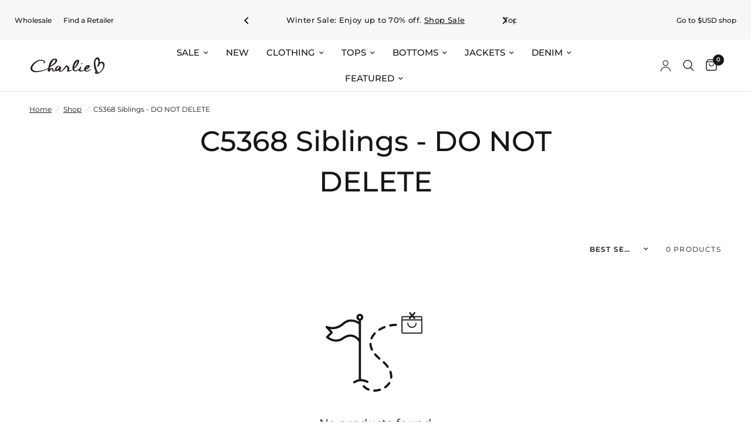

--- FILE ---
content_type: text/html; charset=utf-8
request_url: https://www.charliebcollection.ca/collections/c5368-siblings
body_size: 61738
content:
<!doctype html>
<script>
  (()=>{try{var e=navigator,t=e.userAgent,r=0,a=(e,t,r)=>e.setAttribute(t,r),o=(e,t)=>e.removeAttribute(t),d="tagName",n="forEach",l="indexOf";(e.platform[l]("x86_64")>-1&&0>t[l]("CrOS")||t[l]("power")>-1||t[l]("rix")>-1)&&new MutationObserver((e=>{e[n]((({addedNodes:e})=>{e[n]((e=>{1===e.nodeType&&("IFRAME"===e[d]&&(a(e,"loading","lazy"),a(e,"data-src",e.src),o(e,"src")),"IMG"===e[d]&&r++>30&&a(e,"loading","lazy"),"SCRIPT"===e[d]&&(a(e,"data-src",e.src),o(e,"src"),e.type="text/lazyload"))}))}))})).observe(document.documentElement,{childList:!0,subtree:!0});var c=e=>document.querySelector(e),s=()=>Date.now(),i=s(),u=()=>{if(!(s()-i>500)){if(!c("body>meta"))return setTimeout(u,5);var e=c("head");document.querySelectorAll("meta,link:not([rel='stylesheet']),title")[n]((t=>e.append(t)))}};u()}catch(m){}})();
</script><html class="no-js" lang="en" dir="ltr">
<head>

  <!-- Default Consent Script - Do not remove -->
    
    <script>
    window.dataLayer = window.dataLayer || [];
    function gtag() {
        dataLayer.push(arguments);
    }
    gtag("consent", "default", {
        ad_storage: "denied",
        ad_user_data: "denied", 
        ad_personalization: "denied",
        analytics_storage: "denied",
        functionality_storage: "denied",
        personalization_storage: "denied",
        security_storage: "granted",
        wait_for_update: 2000,
    });
    gtag("set", "ads_data_redaction", true);
    gtag("set", "url_passthrough", true);
    </script>
    
  <!-- Google Tag Manager -->
    <script>(function(w,d,s,l,i){w[l]=w[l]||[];w[l].push({'gtm.start':
    new Date().getTime(),event:'gtm.js'});var f=d.getElementsByTagName(s)[0],
    j=d.createElement(s),dl=l!='dataLayer'?'&l='+l:'';j.async=true;j.src=
    'https://www.googletagmanager.com/gtm.js?id='+i+dl;f.parentNode.insertBefore(j,f);
    })(window,document,'script','dataLayer','GTM-T8D5Z3N');</script>
    <!-- End Google Tag Manager -->

  <!-- Start cookieyes banner --> 
  <script id="cookieyes" type="text/javascript" src="https://cdn-cookieyes.com/common/shopify.js"></script> <script id="cookieyes" type="text/javascript" src="https://cdn-cookieyes.com/client_data/e21f23f86aa369f89ae4b98f/script.js"></script> 
  <!-- End cookieyes banner -->
  
  
	<meta charset="utf-8">
	<meta http-equiv="X-UA-Compatible" content="IE=edge,chrome=1">
	<meta name="viewport" content="width=device-width, initial-scale=1, maximum-scale=5, viewport-fit=cover">
	<meta name="theme-color" content="#ffffff">
	<link rel="canonical" href="https://www.charliebcollection.ca/collections/c5368-siblings">
	<link rel="preconnect" href="https://cdn.shopify.com" crossorigin>
	<link rel="preload" as="style" href="//www.charliebcollection.ca/cdn/shop/t/61/assets/app.css?v=107028276608535312821766044234">



<link href="//www.charliebcollection.ca/cdn/shop/t/61/assets/vendor.min.js?v=24387807840910288901765965958" as="script" rel="preload">
<link href="//www.charliebcollection.ca/cdn/shop/t/61/assets/app.js?v=167852628596508315521765965958" as="script" rel="preload">
<link href="//www.charliebcollection.ca/cdn/shop/t/61/assets/slideshow.js?v=115107029526227389951765965958" as="script" rel="preload">

<script>
window.lazySizesConfig = window.lazySizesConfig || {};
window.lazySizesConfig.expand = 250;
window.lazySizesConfig.loadMode = 1;
window.lazySizesConfig.loadHidden = false;
</script>


	<link rel="icon" type="image/png" href="//www.charliebcollection.ca/cdn/shop/files/charlie-b-favicon.png?crop=center&height=32&v=1615321889&width=32">
   
	<title>
	C5368 Siblings - DO NOT DELETE
	</title>

	
<link rel="preconnect" href="https://fonts.shopifycdn.com" crossorigin>

<meta property="og:site_name" content="Charlie B Collection Canada">
<meta property="og:url" content="https://www.charliebcollection.ca/collections/c5368-siblings">
<meta property="og:title" content="C5368 Siblings - DO NOT DELETE">
<meta property="og:type" content="product.group">
<meta property="og:description" content="Shop the latest fashion trends and the best of Charlie B clothing. Find your new favourite women&#39;s tops, knitwear, jeans, dresses, jackets and more!"><meta property="og:image" content="http://www.charliebcollection.ca/cdn/shop/files/Social-sharing-image.jpg?v=1755619298">
  <meta property="og:image:secure_url" content="https://www.charliebcollection.ca/cdn/shop/files/Social-sharing-image.jpg?v=1755619298">
  <meta property="og:image:width" content="1200">
  <meta property="og:image:height" content="630"><meta name="twitter:card" content="summary_large_image">
<meta name="twitter:title" content="C5368 Siblings - DO NOT DELETE">
<meta name="twitter:description" content="Shop the latest fashion trends and the best of Charlie B clothing. Find your new favourite women&#39;s tops, knitwear, jeans, dresses, jackets and more!">


	<link href="//www.charliebcollection.ca/cdn/shop/t/61/assets/app.css?v=107028276608535312821766044234" rel="stylesheet" type="text/css" media="all" />
  <link href="//www.charliebcollection.ca/cdn/shop/t/61/assets/password.css?v=149915154631279505561766044241" rel="stylesheet" type="text/css" media="all" />

	<style data-shopify>
	@font-face {
  font-family: Montserrat;
  font-weight: 400;
  font-style: normal;
  font-display: swap;
  src: url("//www.charliebcollection.ca/cdn/fonts/montserrat/montserrat_n4.81949fa0ac9fd2021e16436151e8eaa539321637.woff2") format("woff2"),
       url("//www.charliebcollection.ca/cdn/fonts/montserrat/montserrat_n4.a6c632ca7b62da89c3594789ba828388aac693fe.woff") format("woff");
}

@font-face {
  font-family: Montserrat;
  font-weight: 500;
  font-style: normal;
  font-display: swap;
  src: url("//www.charliebcollection.ca/cdn/fonts/montserrat/montserrat_n5.07ef3781d9c78c8b93c98419da7ad4fbeebb6635.woff2") format("woff2"),
       url("//www.charliebcollection.ca/cdn/fonts/montserrat/montserrat_n5.adf9b4bd8b0e4f55a0b203cdd84512667e0d5e4d.woff") format("woff");
}

@font-face {
  font-family: Montserrat;
  font-weight: 600;
  font-style: normal;
  font-display: swap;
  src: url("//www.charliebcollection.ca/cdn/fonts/montserrat/montserrat_n6.1326b3e84230700ef15b3a29fb520639977513e0.woff2") format("woff2"),
       url("//www.charliebcollection.ca/cdn/fonts/montserrat/montserrat_n6.652f051080eb14192330daceed8cd53dfdc5ead9.woff") format("woff");
}

@font-face {
  font-family: Montserrat;
  font-weight: 400;
  font-style: italic;
  font-display: swap;
  src: url("//www.charliebcollection.ca/cdn/fonts/montserrat/montserrat_i4.5a4ea298b4789e064f62a29aafc18d41f09ae59b.woff2") format("woff2"),
       url("//www.charliebcollection.ca/cdn/fonts/montserrat/montserrat_i4.072b5869c5e0ed5b9d2021e4c2af132e16681ad2.woff") format("woff");
}

@font-face {
  font-family: Montserrat;
  font-weight: 600;
  font-style: italic;
  font-display: swap;
  src: url("//www.charliebcollection.ca/cdn/fonts/montserrat/montserrat_i6.e90155dd2f004112a61c0322d66d1f59dadfa84b.woff2") format("woff2"),
       url("//www.charliebcollection.ca/cdn/fonts/montserrat/montserrat_i6.41470518d8e9d7f1bcdd29a447c2397e5393943f.woff") format("woff");
}


		@font-face {
  font-family: Montserrat;
  font-weight: 500;
  font-style: normal;
  font-display: swap;
  src: url("//www.charliebcollection.ca/cdn/fonts/montserrat/montserrat_n5.07ef3781d9c78c8b93c98419da7ad4fbeebb6635.woff2") format("woff2"),
       url("//www.charliebcollection.ca/cdn/fonts/montserrat/montserrat_n5.adf9b4bd8b0e4f55a0b203cdd84512667e0d5e4d.woff") format("woff");
}

@font-face {
  font-family: Montserrat;
  font-weight: 400;
  font-style: normal;
  font-display: swap;
  src: url("//www.charliebcollection.ca/cdn/fonts/montserrat/montserrat_n4.81949fa0ac9fd2021e16436151e8eaa539321637.woff2") format("woff2"),
       url("//www.charliebcollection.ca/cdn/fonts/montserrat/montserrat_n4.a6c632ca7b62da89c3594789ba828388aac693fe.woff") format("woff");
}

h1,h2,h3,h4,h5,h6,
	.h1,.h2,.h3,.h4,.h5,.h6,
	.logolink.text-logo,
	.heading-font,
	.h1-xlarge,
	.h1-large,
	.customer-addresses .my-address .address-index {
		font-style: normal;
		font-weight: 500;
		font-family: Montserrat, sans-serif;
	}
	body,
	.body-font,
	.thb-product-detail .product-title {
		font-style: normal;
		font-weight: 400;
		font-family: Montserrat, sans-serif;
	}
	:root {
		--font-body-scale: 1.0;
		--font-body-line-height-scale: 1.0;
		--font-body-letter-spacing: 0.0em;
		--font-announcement-scale: 1.0;
		--font-heading-scale: 1.0;
		--font-heading-line-height-scale: 1.0;
		--font-heading-letter-spacing: 0.0em;
		--font-navigation-scale: 1.0;
		--font-product-title-scale: 1.0;
		--font-product-title-line-height-scale: 1.0;
		--button-letter-spacing: 0.02em;--bg-body: #ffffff;
			--bg-body-rgb: 255,255,255;
			--bg-body-darken: #f7f7f7;
			--payment-terms-background-color: #ffffff;--color-body: #151515;
		  --color-body-rgb: 21,21,21;--color-accent: #151515;
			--color-accent-rgb: 21,21,21;--color-border: #e6e6e6;--color-form-border: #e6e6e6;--color-announcement-bar-text: #151515;--color-announcement-bar-bg: #f7f7f7;--color-header-bg: #ffffff;
			--color-header-bg-rgb: 255,255,255;--color-header-text: #151515;
			--color-header-text-rgb: 21,21,21;--color-header-links: #151515;--color-header-links-hover: #151515;--color-header-icons: #151515;--color-header-border: #e6e6e6;--solid-button-background: #ffffff;--solid-button-label: #e6e6e6;--outline-button-label: #151515;--color-price: #151515;--color-star: #151515;--color-dots: #151515;--color-inventory-instock: #151515;--color-inventory-lowstock: #151515;--section-spacing-mobile: 50px;--section-spacing-desktop: 90px;--button-border-radius: 0px;--color-badge-text: #ffffff;--color-badge-sold-out: #939393;--color-badge-sale: #151515;--badge-corner-radius: 0px;--color-footer-text: #000000;
			--color-footer-text-rgb: 0,0,0;--color-footer-link: #000000;--color-footer-link-hover: #000000;--color-footer-border: #000000;
			--color-footer-border-rgb: 0,0,0;--color-footer-bg: #f7f7f7;}
</style>


	<script>
		window.theme = window.theme || {};
		theme = {
			settings: {
				money_with_currency_format:"${{amount}} CAD",
				cart_drawer:true,
				product_id: false,
			},
			routes: {
				root_url: '/',
				cart_url: '/cart',
				cart_add_url: '/cart/add',
				search_url: '/search',
				cart_change_url: '/cart/change',
				cart_update_url: '/cart/update',
				predictive_search_url: '/search/suggest',
			},
			variantStrings: {
        addToCart: `Add to cart`,
        soldOut: `Sold out`,
        unavailable: `Unavailable`,
      },
			strings: {
				requiresTerms: `You must agree with the terms and conditions of sales to check out`,
			}
		};
	</script>
	<script>window.performance && window.performance.mark && window.performance.mark('shopify.content_for_header.start');</script><meta name="facebook-domain-verification" content="h93qc0de5mkach4bptp7r8m8u6szht">
<meta id="shopify-digital-wallet" name="shopify-digital-wallet" content="/35877257354/digital_wallets/dialog">
<meta name="shopify-checkout-api-token" content="2e767414055cef59f4e157887c138b81">
<link rel="alternate" type="application/atom+xml" title="Feed" href="/collections/c5368-siblings.atom" />
<link rel="alternate" hreflang="x-default" href="https://www.charliebcollection.ca/collections/c5368-siblings">
<link rel="alternate" hreflang="en-CA" href="https://www.charliebcollection.ca/collections/c5368-siblings">
<link rel="alternate" hreflang="fr-CA" href="https://www.charliebcollection.ca/fr/collections/c5368-siblings">
<link rel="alternate" type="application/json+oembed" href="https://www.charliebcollection.ca/collections/c5368-siblings.oembed">
<script async="async" src="/checkouts/internal/preloads.js?locale=en-CA"></script>
<link rel="preconnect" href="https://shop.app" crossorigin="anonymous">
<script async="async" src="https://shop.app/checkouts/internal/preloads.js?locale=en-CA&shop_id=35877257354" crossorigin="anonymous"></script>
<script id="apple-pay-shop-capabilities" type="application/json">{"shopId":35877257354,"countryCode":"CA","currencyCode":"CAD","merchantCapabilities":["supports3DS"],"merchantId":"gid:\/\/shopify\/Shop\/35877257354","merchantName":"Charlie B Collection Canada","requiredBillingContactFields":["postalAddress","email","phone"],"requiredShippingContactFields":["postalAddress","email","phone"],"shippingType":"shipping","supportedNetworks":["visa","masterCard","amex","discover","interac","jcb"],"total":{"type":"pending","label":"Charlie B Collection Canada","amount":"1.00"},"shopifyPaymentsEnabled":true,"supportsSubscriptions":true}</script>
<script id="shopify-features" type="application/json">{"accessToken":"2e767414055cef59f4e157887c138b81","betas":["rich-media-storefront-analytics"],"domain":"www.charliebcollection.ca","predictiveSearch":true,"shopId":35877257354,"locale":"en"}</script>
<script>var Shopify = Shopify || {};
Shopify.shop = "charlie-b-collection.myshopify.com";
Shopify.locale = "en";
Shopify.currency = {"active":"CAD","rate":"1.0"};
Shopify.country = "CA";
Shopify.theme = {"name":"Charlie B V3.2 | CRO Dec","id":149835481226,"schema_name":"Reformation","schema_version":"2.1.1","theme_store_id":1762,"role":"main"};
Shopify.theme.handle = "null";
Shopify.theme.style = {"id":null,"handle":null};
Shopify.cdnHost = "www.charliebcollection.ca/cdn";
Shopify.routes = Shopify.routes || {};
Shopify.routes.root = "/";</script>
<script type="module">!function(o){(o.Shopify=o.Shopify||{}).modules=!0}(window);</script>
<script>!function(o){function n(){var o=[];function n(){o.push(Array.prototype.slice.apply(arguments))}return n.q=o,n}var t=o.Shopify=o.Shopify||{};t.loadFeatures=n(),t.autoloadFeatures=n()}(window);</script>
<script>
  window.ShopifyPay = window.ShopifyPay || {};
  window.ShopifyPay.apiHost = "shop.app\/pay";
  window.ShopifyPay.redirectState = null;
</script>
<script id="shop-js-analytics" type="application/json">{"pageType":"collection"}</script>
<script defer="defer" async type="module" src="//www.charliebcollection.ca/cdn/shopifycloud/shop-js/modules/v2/client.init-shop-cart-sync_BdyHc3Nr.en.esm.js"></script>
<script defer="defer" async type="module" src="//www.charliebcollection.ca/cdn/shopifycloud/shop-js/modules/v2/chunk.common_Daul8nwZ.esm.js"></script>
<script type="module">
  await import("//www.charliebcollection.ca/cdn/shopifycloud/shop-js/modules/v2/client.init-shop-cart-sync_BdyHc3Nr.en.esm.js");
await import("//www.charliebcollection.ca/cdn/shopifycloud/shop-js/modules/v2/chunk.common_Daul8nwZ.esm.js");

  window.Shopify.SignInWithShop?.initShopCartSync?.({"fedCMEnabled":true,"windoidEnabled":true});

</script>
<script>
  window.Shopify = window.Shopify || {};
  if (!window.Shopify.featureAssets) window.Shopify.featureAssets = {};
  window.Shopify.featureAssets['shop-js'] = {"shop-cart-sync":["modules/v2/client.shop-cart-sync_QYOiDySF.en.esm.js","modules/v2/chunk.common_Daul8nwZ.esm.js"],"init-fed-cm":["modules/v2/client.init-fed-cm_DchLp9rc.en.esm.js","modules/v2/chunk.common_Daul8nwZ.esm.js"],"shop-button":["modules/v2/client.shop-button_OV7bAJc5.en.esm.js","modules/v2/chunk.common_Daul8nwZ.esm.js"],"init-windoid":["modules/v2/client.init-windoid_DwxFKQ8e.en.esm.js","modules/v2/chunk.common_Daul8nwZ.esm.js"],"shop-cash-offers":["modules/v2/client.shop-cash-offers_DWtL6Bq3.en.esm.js","modules/v2/chunk.common_Daul8nwZ.esm.js","modules/v2/chunk.modal_CQq8HTM6.esm.js"],"shop-toast-manager":["modules/v2/client.shop-toast-manager_CX9r1SjA.en.esm.js","modules/v2/chunk.common_Daul8nwZ.esm.js"],"init-shop-email-lookup-coordinator":["modules/v2/client.init-shop-email-lookup-coordinator_UhKnw74l.en.esm.js","modules/v2/chunk.common_Daul8nwZ.esm.js"],"pay-button":["modules/v2/client.pay-button_DzxNnLDY.en.esm.js","modules/v2/chunk.common_Daul8nwZ.esm.js"],"avatar":["modules/v2/client.avatar_BTnouDA3.en.esm.js"],"init-shop-cart-sync":["modules/v2/client.init-shop-cart-sync_BdyHc3Nr.en.esm.js","modules/v2/chunk.common_Daul8nwZ.esm.js"],"shop-login-button":["modules/v2/client.shop-login-button_D8B466_1.en.esm.js","modules/v2/chunk.common_Daul8nwZ.esm.js","modules/v2/chunk.modal_CQq8HTM6.esm.js"],"init-customer-accounts-sign-up":["modules/v2/client.init-customer-accounts-sign-up_C8fpPm4i.en.esm.js","modules/v2/client.shop-login-button_D8B466_1.en.esm.js","modules/v2/chunk.common_Daul8nwZ.esm.js","modules/v2/chunk.modal_CQq8HTM6.esm.js"],"init-shop-for-new-customer-accounts":["modules/v2/client.init-shop-for-new-customer-accounts_CVTO0Ztu.en.esm.js","modules/v2/client.shop-login-button_D8B466_1.en.esm.js","modules/v2/chunk.common_Daul8nwZ.esm.js","modules/v2/chunk.modal_CQq8HTM6.esm.js"],"init-customer-accounts":["modules/v2/client.init-customer-accounts_dRgKMfrE.en.esm.js","modules/v2/client.shop-login-button_D8B466_1.en.esm.js","modules/v2/chunk.common_Daul8nwZ.esm.js","modules/v2/chunk.modal_CQq8HTM6.esm.js"],"shop-follow-button":["modules/v2/client.shop-follow-button_CkZpjEct.en.esm.js","modules/v2/chunk.common_Daul8nwZ.esm.js","modules/v2/chunk.modal_CQq8HTM6.esm.js"],"lead-capture":["modules/v2/client.lead-capture_BntHBhfp.en.esm.js","modules/v2/chunk.common_Daul8nwZ.esm.js","modules/v2/chunk.modal_CQq8HTM6.esm.js"],"checkout-modal":["modules/v2/client.checkout-modal_CfxcYbTm.en.esm.js","modules/v2/chunk.common_Daul8nwZ.esm.js","modules/v2/chunk.modal_CQq8HTM6.esm.js"],"shop-login":["modules/v2/client.shop-login_Da4GZ2H6.en.esm.js","modules/v2/chunk.common_Daul8nwZ.esm.js","modules/v2/chunk.modal_CQq8HTM6.esm.js"],"payment-terms":["modules/v2/client.payment-terms_MV4M3zvL.en.esm.js","modules/v2/chunk.common_Daul8nwZ.esm.js","modules/v2/chunk.modal_CQq8HTM6.esm.js"]};
</script>
<script>(function() {
  var isLoaded = false;
  function asyncLoad() {
    if (isLoaded) return;
    isLoaded = true;
    var urls = ["https:\/\/cdn-loyalty.yotpo.com\/loader\/3FNKppAO3RabuO6ZboGYbA.js?shop=charlie-b-collection.myshopify.com","https:\/\/superfiliate-cdn.com\/storefront.js?shop=charlie-b-collection.myshopify.com","https:\/\/d1o5e9vlirdalo.cloudfront.net\/vfLoader.js?pk=charliebcollection17676.240745492472\u0026e=prod\u0026shop=charlie-b-collection.myshopify.com","https:\/\/app.kiwisizing.com\/web\/js\/dist\/kiwiSizing\/plugin\/SizingPlugin.prod.js?v=330\u0026shop=charlie-b-collection.myshopify.com"];
    for (var i = 0; i < urls.length; i++) {
      var s = document.createElement('script');
      s.type = 'text/javascript';
      s.async = true;
      s.src = urls[i];
      var x = document.getElementsByTagName('script')[0];
      x.parentNode.insertBefore(s, x);
    }
  };
  if(window.attachEvent) {
    window.attachEvent('onload', asyncLoad);
  } else {
    window.addEventListener('load', asyncLoad, false);
  }
})();</script>
<script id="__st">var __st={"a":35877257354,"offset":-18000,"reqid":"767185a7-7f45-4d01-96dc-1b2806452422-1768984578","pageurl":"www.charliebcollection.ca\/collections\/c5368-siblings","u":"5099eb658188","p":"collection","rtyp":"collection","rid":302386446474};</script>
<script>window.ShopifyPaypalV4VisibilityTracking = true;</script>
<script id="captcha-bootstrap">!function(){'use strict';const t='contact',e='account',n='new_comment',o=[[t,t],['blogs',n],['comments',n],[t,'customer']],c=[[e,'customer_login'],[e,'guest_login'],[e,'recover_customer_password'],[e,'create_customer']],r=t=>t.map((([t,e])=>`form[action*='/${t}']:not([data-nocaptcha='true']) input[name='form_type'][value='${e}']`)).join(','),a=t=>()=>t?[...document.querySelectorAll(t)].map((t=>t.form)):[];function s(){const t=[...o],e=r(t);return a(e)}const i='password',u='form_key',d=['recaptcha-v3-token','g-recaptcha-response','h-captcha-response',i],f=()=>{try{return window.sessionStorage}catch{return}},m='__shopify_v',_=t=>t.elements[u];function p(t,e,n=!1){try{const o=window.sessionStorage,c=JSON.parse(o.getItem(e)),{data:r}=function(t){const{data:e,action:n}=t;return t[m]||n?{data:e,action:n}:{data:t,action:n}}(c);for(const[e,n]of Object.entries(r))t.elements[e]&&(t.elements[e].value=n);n&&o.removeItem(e)}catch(o){console.error('form repopulation failed',{error:o})}}const l='form_type',E='cptcha';function T(t){t.dataset[E]=!0}const w=window,h=w.document,L='Shopify',v='ce_forms',y='captcha';let A=!1;((t,e)=>{const n=(g='f06e6c50-85a8-45c8-87d0-21a2b65856fe',I='https://cdn.shopify.com/shopifycloud/storefront-forms-hcaptcha/ce_storefront_forms_captcha_hcaptcha.v1.5.2.iife.js',D={infoText:'Protected by hCaptcha',privacyText:'Privacy',termsText:'Terms'},(t,e,n)=>{const o=w[L][v],c=o.bindForm;if(c)return c(t,g,e,D).then(n);var r;o.q.push([[t,g,e,D],n]),r=I,A||(h.body.append(Object.assign(h.createElement('script'),{id:'captcha-provider',async:!0,src:r})),A=!0)});var g,I,D;w[L]=w[L]||{},w[L][v]=w[L][v]||{},w[L][v].q=[],w[L][y]=w[L][y]||{},w[L][y].protect=function(t,e){n(t,void 0,e),T(t)},Object.freeze(w[L][y]),function(t,e,n,w,h,L){const[v,y,A,g]=function(t,e,n){const i=e?o:[],u=t?c:[],d=[...i,...u],f=r(d),m=r(i),_=r(d.filter((([t,e])=>n.includes(e))));return[a(f),a(m),a(_),s()]}(w,h,L),I=t=>{const e=t.target;return e instanceof HTMLFormElement?e:e&&e.form},D=t=>v().includes(t);t.addEventListener('submit',(t=>{const e=I(t);if(!e)return;const n=D(e)&&!e.dataset.hcaptchaBound&&!e.dataset.recaptchaBound,o=_(e),c=g().includes(e)&&(!o||!o.value);(n||c)&&t.preventDefault(),c&&!n&&(function(t){try{if(!f())return;!function(t){const e=f();if(!e)return;const n=_(t);if(!n)return;const o=n.value;o&&e.removeItem(o)}(t);const e=Array.from(Array(32),(()=>Math.random().toString(36)[2])).join('');!function(t,e){_(t)||t.append(Object.assign(document.createElement('input'),{type:'hidden',name:u})),t.elements[u].value=e}(t,e),function(t,e){const n=f();if(!n)return;const o=[...t.querySelectorAll(`input[type='${i}']`)].map((({name:t})=>t)),c=[...d,...o],r={};for(const[a,s]of new FormData(t).entries())c.includes(a)||(r[a]=s);n.setItem(e,JSON.stringify({[m]:1,action:t.action,data:r}))}(t,e)}catch(e){console.error('failed to persist form',e)}}(e),e.submit())}));const S=(t,e)=>{t&&!t.dataset[E]&&(n(t,e.some((e=>e===t))),T(t))};for(const o of['focusin','change'])t.addEventListener(o,(t=>{const e=I(t);D(e)&&S(e,y())}));const B=e.get('form_key'),M=e.get(l),P=B&&M;t.addEventListener('DOMContentLoaded',(()=>{const t=y();if(P)for(const e of t)e.elements[l].value===M&&p(e,B);[...new Set([...A(),...v().filter((t=>'true'===t.dataset.shopifyCaptcha))])].forEach((e=>S(e,t)))}))}(h,new URLSearchParams(w.location.search),n,t,e,['guest_login'])})(!0,!0)}();</script>
<script integrity="sha256-4kQ18oKyAcykRKYeNunJcIwy7WH5gtpwJnB7kiuLZ1E=" data-source-attribution="shopify.loadfeatures" defer="defer" src="//www.charliebcollection.ca/cdn/shopifycloud/storefront/assets/storefront/load_feature-a0a9edcb.js" crossorigin="anonymous"></script>
<script crossorigin="anonymous" defer="defer" src="//www.charliebcollection.ca/cdn/shopifycloud/storefront/assets/shopify_pay/storefront-65b4c6d7.js?v=20250812"></script>
<script data-source-attribution="shopify.dynamic_checkout.dynamic.init">var Shopify=Shopify||{};Shopify.PaymentButton=Shopify.PaymentButton||{isStorefrontPortableWallets:!0,init:function(){window.Shopify.PaymentButton.init=function(){};var t=document.createElement("script");t.src="https://www.charliebcollection.ca/cdn/shopifycloud/portable-wallets/latest/portable-wallets.en.js",t.type="module",document.head.appendChild(t)}};
</script>
<script data-source-attribution="shopify.dynamic_checkout.buyer_consent">
  function portableWalletsHideBuyerConsent(e){var t=document.getElementById("shopify-buyer-consent"),n=document.getElementById("shopify-subscription-policy-button");t&&n&&(t.classList.add("hidden"),t.setAttribute("aria-hidden","true"),n.removeEventListener("click",e))}function portableWalletsShowBuyerConsent(e){var t=document.getElementById("shopify-buyer-consent"),n=document.getElementById("shopify-subscription-policy-button");t&&n&&(t.classList.remove("hidden"),t.removeAttribute("aria-hidden"),n.addEventListener("click",e))}window.Shopify?.PaymentButton&&(window.Shopify.PaymentButton.hideBuyerConsent=portableWalletsHideBuyerConsent,window.Shopify.PaymentButton.showBuyerConsent=portableWalletsShowBuyerConsent);
</script>
<script data-source-attribution="shopify.dynamic_checkout.cart.bootstrap">document.addEventListener("DOMContentLoaded",(function(){function t(){return document.querySelector("shopify-accelerated-checkout-cart, shopify-accelerated-checkout")}if(t())Shopify.PaymentButton.init();else{new MutationObserver((function(e,n){t()&&(Shopify.PaymentButton.init(),n.disconnect())})).observe(document.body,{childList:!0,subtree:!0})}}));
</script>
<link id="shopify-accelerated-checkout-styles" rel="stylesheet" media="screen" href="https://www.charliebcollection.ca/cdn/shopifycloud/portable-wallets/latest/accelerated-checkout-backwards-compat.css" crossorigin="anonymous">
<style id="shopify-accelerated-checkout-cart">
        #shopify-buyer-consent {
  margin-top: 1em;
  display: inline-block;
  width: 100%;
}

#shopify-buyer-consent.hidden {
  display: none;
}

#shopify-subscription-policy-button {
  background: none;
  border: none;
  padding: 0;
  text-decoration: underline;
  font-size: inherit;
  cursor: pointer;
}

#shopify-subscription-policy-button::before {
  box-shadow: none;
}

      </style>

<script>window.performance && window.performance.mark && window.performance.mark('shopify.content_for_header.end');</script> <!-- Header hook for plugins -->

	<script>document.documentElement.className = document.documentElement.className.replace('no-js', 'js');</script>
<link rel="preload" href="//www.charliebcollection.ca/cdn/shop/t/61/assets/design-pack-styles.css?v=7125745069653137591765965958" as="style">
<link href="//www.charliebcollection.ca/cdn/shop/t/61/assets/design-pack-styles.css?v=7125745069653137591765965958" rel="stylesheet" type="text/css" media="all" /> 

   <script src="https://ajax.googleapis.com/ajax/libs/jquery/3.6.0/jquery.min.js"></script><!-- added by RQ! -->  
  <script src="//www.charliebcollection.ca/cdn/shop/t/61/assets/custom.js?v=51922513065389397451765965958" defer></script><!-- added by RQ! -->
<link href="//www.charliebcollection.ca/cdn/shop/t/61/assets/custom.css?v=61446393382034566271765965958" rel="stylesheet" type="text/css" media="all" /> <!--RQ! added--> 

<style>
  .product-card .product-card-quickview span{
    color: #fff !important;
  }
</style>

  <!-- Hotjar Tracking Code for Charlie B Canada -->
<script>
    (function(h,o,t,j,a,r){
        h.hj=h.hj||function(){(h.hj.q=h.hj.q||[]).push(arguments)};
        h._hjSettings={hjid:3869450,hjsv:6};
        a=o.getElementsByTagName('head')[0];
        r=o.createElement('script');r.async=1;
        r.src=t+h._hjSettings.hjid+j+h._hjSettings.hjsv;
        a.appendChild(r);
    })(window,document,'https://static.hotjar.com/c/hotjar-','.js?sv=');
</script>
  <!-- Clarity Tracking Code for Charlie B Canada -->
  <script type="text/javascript">
    (function(c,l,a,r,i,t,y){
        c[a]=c[a]||function(){(c[a].q=c[a].q||[]).push(arguments)};
        t=l.createElement(r);t.async=1;t.src="https://www.clarity.ms/tag/"+i;
        y=l.getElementsByTagName(r)[0];y.parentNode.insertBefore(t,y);
    })(window, document, "clarity", "script", "qkinpgz4ht");
</script>
<meta name="google-site-verification" content="D2TQKAU0DvL2pSMz5GqPorxq9RfWpfc_sV3L-85Fbqg" />






    <script type="application/ld+json">
{
  "@context": "https://schema.org",
  "@type": "BreadcrumbList",
  "itemListElement": [
    {
      "@type": "ListItem",
      "position": 1,
      "name": "Home",
      "item": "https://www.charliebcollection.ca"
    },
    {
      "@type": "ListItem",
      "position": 2,
      "name": "C5368 Siblings - DO NOT DELETE",
      "item": "https://www.charliebcollection.ca/collections/c5368-siblings"
    }
  ]
}
</script>
   <script type="application/ld+json">
{
  "@context": "https://schema.org",
  "@type": "ItemList",
  "name": "C5368 Siblings - DO NOT DELETE",
  "description": "",
  "url": "https://www.charliebcollection.ca/collections/c5368-siblings",
  "numberOfItems": "0",
  "itemListElement": [
    
  ]
}
</script>
<script type="application/ld+json">
{
  "@context": "http://schema.org",
  "@type": "CollectionPage",
  "name": "C5368 Siblings - DO NOT DELETE",
  "description": "",
    "image": {
    "@type": "ImageObject",
    "url": "//www.charliebcollection.ca/cdn/shopifycloud/storefront/assets/no-image-2048-a2addb12_800x800.gif",
    "height": 800,
    "width": 800,
 "description": "",
    "caption": "C5368 Siblings - DO NOT DELETE"
  },
  "mainEntity": {
    "@type": "ItemList",
    "itemListElement": [
    ]
  }
}
</script>




    <link href="//www.charliebcollection.ca/cdn/shop/t/61/assets/add_to_cart.css?v=90100142186264967281765965958" rel="stylesheet" type="text/css" media="all" />
  <script src="//www.charliebcollection.ca/cdn/shop/t/61/assets/add_to_cart.js?v=174490710394750051641765965958" type="text/javascript"></script>


<!-- BEGIN app block: shopify://apps/cookieyes-gdpr-cookie-banner/blocks/app-embed/44e5ef64-bf2c-4188-838c-6f3b0716b8e4 -->


  <script
    async
    id="cookieyes"
    type="text/javascript"
    src="https://cdn-cookieyes.com/client_data/e21f23f86aa369f89ae4b98f/script.js"
  ></script>


 <!-- END app block --><!-- BEGIN app block: shopify://apps/triplewhale/blocks/triple_pixel_snippet/483d496b-3f1a-4609-aea7-8eee3b6b7a2a --><link rel='preconnect dns-prefetch' href='https://api.config-security.com/' crossorigin />
<link rel='preconnect dns-prefetch' href='https://conf.config-security.com/' crossorigin />
<script>
/* >> TriplePixel :: start*/
window.TriplePixelData={TripleName:"charlie-b-collection.myshopify.com",ver:"2.16",plat:"SHOPIFY",isHeadless:false,src:'SHOPIFY_EXT',product:{id:"",name:``,price:"",variant:""},search:"",collection:"302386446474",cart:"",template:"collection",curr:"CAD" || "CAD"},function(W,H,A,L,E,_,B,N){function O(U,T,P,H,R){void 0===R&&(R=!1),H=new XMLHttpRequest,P?(H.open("POST",U,!0),H.setRequestHeader("Content-Type","text/plain")):H.open("GET",U,!0),H.send(JSON.stringify(P||{})),H.onreadystatechange=function(){4===H.readyState&&200===H.status?(R=H.responseText,U.includes("/first")?eval(R):P||(N[B]=R)):(299<H.status||H.status<200)&&T&&!R&&(R=!0,O(U,T-1,P))}}if(N=window,!N[H+"sn"]){N[H+"sn"]=1,L=function(){return Date.now().toString(36)+"_"+Math.random().toString(36)};try{A.setItem(H,1+(0|A.getItem(H)||0)),(E=JSON.parse(A.getItem(H+"U")||"[]")).push({u:location.href,r:document.referrer,t:Date.now(),id:L()}),A.setItem(H+"U",JSON.stringify(E))}catch(e){}var i,m,p;A.getItem('"!nC`')||(_=A,A=N,A[H]||(E=A[H]=function(t,e,i){return void 0===i&&(i=[]),"State"==t?E.s:(W=L(),(E._q=E._q||[]).push([W,t,e].concat(i)),W)},E.s="Installed",E._q=[],E.ch=W,B="configSecurityConfModel",N[B]=1,O("https://conf.config-security.com/model",5),i=L(),m=A[atob("c2NyZWVu")],_.setItem("di_pmt_wt",i),p={id:i,action:"profile",avatar:_.getItem("auth-security_rand_salt_"),time:m[atob("d2lkdGg=")]+":"+m[atob("aGVpZ2h0")],host:A.TriplePixelData.TripleName,plat:A.TriplePixelData.plat,url:window.location.href.slice(0,500),ref:document.referrer,ver:A.TriplePixelData.ver},O("https://api.config-security.com/event",5,p),O("https://api.config-security.com/first?host=".concat(p.host,"&plat=").concat(p.plat),5)))}}("","TriplePixel",localStorage);
/* << TriplePixel :: end*/
</script>



<!-- END app block --><!-- BEGIN app block: shopify://apps/langify/blocks/langify/b50c2edb-8c63-4e36-9e7c-a7fdd62ddb8f --><!-- BEGIN app snippet: ly-switcher-factory -->




<style>
  .ly-switcher-wrapper.ly-hide, .ly-recommendation.ly-hide, .ly-recommendation .ly-submit-btn {
    display: none !important;
  }

  #ly-switcher-factory-template {
    display: none;
  }.ly-languages-switcher ul > li[key="en"] {
        order: 1 !important;
      }
      .ly-popup-modal .ly-popup-modal-content ul > li[key="en"],
      .ly-languages-switcher.ly-links a[data-language-code="en"] {
        order: 1 !important;
      }.ly-languages-switcher ul > li[key="fr"] {
        order: 2 !important;
      }
      .ly-popup-modal .ly-popup-modal-content ul > li[key="fr"],
      .ly-languages-switcher.ly-links a[data-language-code="fr"] {
        order: 2 !important;
      }
      .ly-breakpoint-1 { display: none; }
      @media (min-width:0px) and (max-width: 999px ) {
        .ly-breakpoint-1 { display: flex; }

        .ly-recommendation .ly-banner-content, 
        .ly-recommendation .ly-popup-modal-content {
          font-size: 14px !important;
          color: #000 !important;
          background: #fff !important;
          border-radius: 0px !important;
          border-width: 0px !important;
          border-color: #000 !important;
        }
        .ly-recommendation-form button[type="submit"] {
          font-size: 14px !important;
          color: #fff !important;
          background: #999 !important;
        }
      }
      .ly-breakpoint-2 { display: none; }
      @media (min-width:1000px)  {
        .ly-breakpoint-2 { display: flex; }

        .ly-recommendation .ly-banner-content, 
        .ly-recommendation .ly-popup-modal-content {
          font-size: 14px !important;
          color: #000 !important;
          background: #fff !important;
          border-radius: 0px !important;
          border-width: 0px !important;
          border-color: #000 !important;
        }
        .ly-recommendation-form button[type="submit"] {
          font-size: 14px !important;
          color: #fff !important;
          background: #999 !important;
        }
      }


  
</style>


<template id="ly-switcher-factory-template">
<div data-breakpoint="0" class="ly-switcher-wrapper ly-breakpoint-1 fixed bottom_right ly-hide" style="font-size: 14px; margin: 0px 0px; "></div>

<div data-breakpoint="1000" class="ly-switcher-wrapper ly-breakpoint-2 fixed bottom_right ly-hide" style="font-size: 14px; margin: 0px 0px; "></div>
</template><!-- END app snippet -->

<script>
  var langify = window.langify || {};
  var customContents = {};
  var customContents_image = {};
  var langifySettingsOverwrites = {};
  var defaultSettings = {
    debug: false,               // BOOL : Enable/disable console logs
    observe: true,              // BOOL : Enable/disable the entire mutation observer (off switch)
    observeLinks: false,
    observeImages: true,
    observeCustomContents: true,
    maxMutations: 5,
    timeout: 100,               // INT : Milliseconds to wait after a mutation, before the next mutation event will be allowed for the element
    linksBlacklist: [],
    usePlaceholderMatching: false
  };

  if(langify.settings) { 
    langifySettingsOverwrites = Object.assign({}, langify.settings);
    langify.settings = Object.assign(defaultSettings, langify.settings); 
  } else { 
    langify.settings = defaultSettings; 
  }

  langify.settings.theme = null;
  langify.settings.switcher = {"customCSS":"","languageDetection":false,"languageDetectionDefault":"en","enableDefaultLanguage":false,"breakpoints":[{"key":0,"label":"0px","config":{"type":"none","corner":"bottom_right","position":"fixed","show_flags":true,"rectangle_icons":true,"square_icons":false,"round_icons":false,"show_label":true,"show_custom_name":true,"show_name":false,"show_iso_code":false,"is_dark":false,"is_transparent":false,"is_dropup":false,"arrow_size":100,"arrow_width":1,"arrow_filled":false,"h_space":0,"v_space":0,"h_item_space":0,"v_item_space":0,"h_item_padding":0,"v_item_padding":0,"text_color":"#000","link_color":"#000","arrow_color":"#000","bg_color":"#fff","border_color":"#000","border_width":0,"border_radius":0,"fontsize":14,"button_bg_color":"#999","button_text_color":"#fff","recommendation_fontsize":14,"recommendation_border_width":0,"recommendation_border_radius":0,"recommendation_text_color":"#000","recommendation_link_color":"#000","recommendation_button_bg_color":"#999","recommendation_button_text_color":"#fff","recommendation_bg_color":"#fff","recommendation_border_color":"#000","currency_switcher_enabled":false,"show_currency_selector":false,"show_country_selector_inside_popup":false,"show_currency_selector_inside_popup":false,"country_switcher_enabled":false,"country_switcher_format":"[[country_name]] ([[country_currency_code]] [[country_currency_symbol]])","popup_switcher_type":"links_list","popup_show_world_icon":false,"use_submit_button":false,"switcherLabel":"show_custom_name","switcherIcons":"rectangle_icons"}},{"key":1000,"label":"1000px","config":{"type":"none","corner":"bottom_right","position":"fixed","show_flags":true,"rectangle_icons":true,"square_icons":false,"round_icons":false,"show_label":true,"show_custom_name":true,"show_name":false,"show_iso_code":false,"is_dark":false,"is_transparent":false,"is_dropup":false,"arrow_size":100,"arrow_width":1,"arrow_filled":false,"h_space":0,"v_space":0,"h_item_space":0,"v_item_space":0,"h_item_padding":0,"v_item_padding":0,"text_color":"#000","link_color":"#000","arrow_color":"#000","bg_color":"#fff","border_color":"#000","border_width":0,"border_radius":0,"fontsize":14,"button_bg_color":"#999","button_text_color":"#fff","recommendation_fontsize":14,"recommendation_border_width":0,"recommendation_border_radius":0,"recommendation_text_color":"#000","recommendation_link_color":"#000","recommendation_button_bg_color":"#999","recommendation_button_text_color":"#fff","recommendation_bg_color":"#fff","recommendation_border_color":"#000","currency_switcher_enabled":false,"show_currency_selector":false,"show_country_selector_inside_popup":false,"show_currency_selector_inside_popup":false,"country_switcher_enabled":false,"country_switcher_format":"[[country_name]] ([[country_currency_code]] [[country_currency_symbol]])","popup_switcher_type":"links_list","popup_show_world_icon":false,"use_submit_button":false,"switcherLabel":"show_custom_name","switcherIcons":"rectangle_icons"}}],"languages":[{"iso_code":"en","country_code":null,"currency_code":null,"root_url":"\/","name":"English","primary":true,"domain":"www.charliebcollection.ca","published":true,"custom_name":false},{"iso_code":"fr","country_code":null,"currency_code":null,"root_url":"\/fr","name":"French","primary":false,"domain":false,"published":true,"custom_name":false}],"marketLanguages":[],"recommendation_enabled":false,"recommendation_type":"popup","recommendation_switcher_key":-1,"recommendation_strings":{},"switcher_strings":{},"recommendation":{"recommendation_backdrop_show":true,"recommendation_corner":"center_center","recommendation_banner_corner":"top","recommendation_fontsize":14,"recommendation_border_width":0,"recommendation_border_radius":0,"recommendation_text_color":"#000","recommendation_link_color":"#000","recommendation_button_bg_color":"#999","recommendation_button_text_color":"#fff","recommendation_bg_color":"#fff","recommendation_border_color":"#000"}};
  if(langify.settings.switcher === null) {
    langify.settings.switcher = {};
  }
  langify.settings.switcher.customIcons = null;

  langify.locale = langify.locale || {
    country_code: "CA",
    language_code: "en",
    currency_code: null,
    primary: true,
    iso_code: "en",
    root_url: "\/",
    language_id: "ly142591",
    shop_url: "https:\/\/www.charliebcollection.ca",
    domain_feature_enabled: null,
    languages: [{
        iso_code: "en",
        root_url: "\/",
        domain: null,
      },{
        iso_code: "fr",
        root_url: "\/fr",
        domain: null,
      },]
  };

  langify.localization = {
    available_countries: ["Canada"],
    available_languages: [{"shop_locale":{"locale":"en","enabled":true,"primary":true,"published":true}},{"shop_locale":{"locale":"fr","enabled":true,"primary":false,"published":true}}],
    country: "Canada",
    language: {"shop_locale":{"locale":"en","enabled":true,"primary":true,"published":true}},
    market: {
      handle: "ca",
      id: 414843018,
      metafields: {"error":"json not allowed for this object"},
    }
  };

  // Disable link correction ALWAYS on languages with mapped domains
  
  if(langify.locale.root_url == '/') {
    langify.settings.observeLinks = false;
  }


  function extractImageObject(val) {
  if (!val || val === '') return false;

  // Handle src-sets (e.g., "image_600x600.jpg 1x, image_1200x1200.jpg 2x")
  if (val.search(/([0-9]+w?h?x?,)/gi) > -1) {
    val = val.split(/([0-9]+w?h?x?,)/gi)[0];
  }

  const hostBegin = val.indexOf('//') !== -1 ? val.indexOf('//') : 0;
  const hostEnd = val.lastIndexOf('/') + 1;
  const host = val.substring(hostBegin, hostEnd);
  let afterHost = val.substring(hostEnd);

  // Remove query/hash fragments
  afterHost = afterHost.split('#')[0].split('?')[0];

  // Extract name before any Shopify modifiers or file extension
  // e.g., "photo_600x600_crop_center@2x.jpg" → "photo"
  const name = afterHost.replace(
    /(_[0-9]+x[0-9]*|_{width}x|_{size})?(_crop_(top|center|bottom|left|right))?(@[0-9]*x)?(\.progressive)?(\.(png\.jpg|jpe?g|png|gif|webp))?$/i,
    ''
  );

  // Extract file extension (if any)
  let type = '';
  const match = afterHost.match(/\.(png\.jpg|jpe?g|png|gif|webp)$/i);
  if (match) {
    type = match[1].replace('png.jpg', 'jpg'); // fix weird double-extension cases
  }

  // Clean file name with extension or suffixes normalized
  const file = afterHost.replace(
    /(_[0-9]+x[0-9]*|_{width}x|_{size})?(_crop_(top|center|bottom|left|right))?(@[0-9]*x)?(\.progressive)?(\.(png\.jpg|jpe?g|png|gif|webp))?$/i,
    type ? '.' + type : ''
  );

  return { host, name, type, file };
}



  /* Custom Contents Section*/
  var customContents = {};

  // Images Section
  

</script><link rel="preload stylesheet" href="https://cdn.shopify.com/extensions/019a5e5e-a484-720d-b1ab-d37a963e7bba/extension-langify-79/assets/langify-lib.css" as="style" media="print" onload="this.media='all'; this.onload=null;"><!-- END app block --><!-- BEGIN app block: shopify://apps/tolstoy-shoppable-video-quiz/blocks/widget-block/06fa8282-42ff-403e-b67c-1936776aed11 -->




                























<script
  type="module"
  async
  src="https://widget.gotolstoy.com/we/widget.js"
  data-shop=charlie-b-collection.myshopify.com
  data-app-key=843ccdfa-acda-4a63-949e-862c2c970106
  data-should-use-cache=true
  data-cache-version=19b70f9aa83
  data-product-gallery-projects="[]"
  data-collection-gallery-projects="[]"
  data-product-id=""
  data-template-name="collection"
  data-ot-ignore
>
</script>
<script
  type="text/javascript"
  nomodule
  async
  src="https://widget.gotolstoy.com/widget/widget.js"
  data-shop=charlie-b-collection.myshopify.com
  data-app-key=843ccdfa-acda-4a63-949e-862c2c970106
  data-should-use-cache=true
  data-cache-version=19b70f9aa83
  data-product-gallery-projects="[]"
  data-collection-gallery-projects="[]"
  data-product-id=""
  data-collection-id=302386446474
  data-template-name="collection"
  data-ot-ignore
></script>
<script
  type="module"
  async
  src="https://play.gotolstoy.com/widget-v2/widget.js"
  id="tolstoy-widget-script"
  data-shop=charlie-b-collection.myshopify.com
  data-app-key=843ccdfa-acda-4a63-949e-862c2c970106
  data-should-use-cache=true
  data-cache-version=19b70f9aa83
  data-product-gallery-projects="[]"
  data-collection-gallery-projects="[]"
  data-product-id=""
  data-collection-id=302386446474
  data-shop-assistant-enabled="false"
  data-search-bar-widget-enabled="false"
  data-template-name="collection"
  data-customer-id=""
  data-ot-ignore
></script>
<script>
  window.tolstoyCurrencySymbol = '$';
  window.tolstoyMoneyFormat = '${{amount}} CAD';
</script>
<script>
  window.tolstoyDebug = {
    enable: () => {
      fetch('/cart/update.js', {
        method: 'POST',
        headers: { 'Content-Type': 'application/json' },
        body: JSON.stringify({ attributes: { TolstoyDebugEnabled: 'true' } })
      })
      .then(response => response.json())
      .then(() => window.location.reload());
    },
    disable: () => {
      fetch('/cart/update.js', {
        method: 'POST',
        headers: { 'Content-Type': 'application/json' },
        body: JSON.stringify({ attributes: { TolstoyDebugEnabled: null } })
      })
      .then(response => response.json())
      .then(() => window.location.reload())
    },
    status: async () => {
      const response = await fetch('/cart.js');
      const json = await response.json();
      console.log(json.attributes);
    }
  }
</script>

<!-- END app block --><!-- BEGIN app block: shopify://apps/judge-me-reviews/blocks/judgeme_core/61ccd3b1-a9f2-4160-9fe9-4fec8413e5d8 --><!-- Start of Judge.me Core -->






<link rel="dns-prefetch" href="https://cdnwidget.judge.me">
<link rel="dns-prefetch" href="https://cdn.judge.me">
<link rel="dns-prefetch" href="https://cdn1.judge.me">
<link rel="dns-prefetch" href="https://api.judge.me">

<script data-cfasync='false' class='jdgm-settings-script'>window.jdgmSettings={"pagination":5,"disable_web_reviews":true,"badge_no_review_text":"No reviews","badge_n_reviews_text":"{{ n }} Review/Reviews","badge_star_color":"#000000","hide_badge_preview_if_no_reviews":true,"badge_hide_text":false,"enforce_center_preview_badge":false,"widget_title":"Customer Reviews","widget_open_form_text":"Write a review","widget_close_form_text":"Cancel review","widget_refresh_page_text":"Refresh page","widget_summary_text":"Based on {{ number_of_reviews }} review/reviews","widget_no_review_text":"Be the first to write a review","widget_name_field_text":"Display name","widget_verified_name_field_text":"Verified Name (public)","widget_name_placeholder_text":"Display name","widget_required_field_error_text":"This field is required.","widget_email_field_text":"Email address","widget_verified_email_field_text":"Verified Email (private, can not be edited)","widget_email_placeholder_text":"Your email address","widget_email_field_error_text":"Please enter a valid email address.","widget_rating_field_text":"Rating","widget_review_title_field_text":"Review Title","widget_review_title_placeholder_text":"Give your review a title","widget_review_body_field_text":"Review content","widget_review_body_placeholder_text":"Write your review here","widget_pictures_field_text":"Picture/Video (optional)","widget_submit_review_text":"Submit Review","widget_submit_verified_review_text":"Submit Verified Review","widget_submit_success_msg_with_auto_publish":"Thank you! Please refresh the page in a few moments to see your review.","widget_submit_success_msg_no_auto_publish":"Thank you! Your review will be published shortly.","widget_show_default_reviews_out_of_total_text":"Showing {{ n_reviews_shown }} out of {{ n_reviews }} reviews.","widget_show_all_link_text":"Show all","widget_show_less_link_text":"Show less","widget_author_said_text":"{{ reviewer_name }} said:","widget_days_text":"{{ n }} days ago","widget_weeks_text":"{{ n }} week/weeks ago","widget_months_text":"{{ n }} month/months ago","widget_years_text":"{{ n }} year/years ago","widget_yesterday_text":"Yesterday","widget_today_text":"Today","widget_replied_text":"\u003e\u003e {{ shop_name }} replied:","widget_read_more_text":"Read more","widget_reviewer_name_as_initial":"last_initial","widget_rating_filter_color":"#000000","widget_rating_filter_see_all_text":"See all reviews","widget_sorting_most_recent_text":"Most Recent","widget_sorting_highest_rating_text":"Highest Rating","widget_sorting_lowest_rating_text":"Lowest Rating","widget_sorting_with_pictures_text":"Only Pictures","widget_sorting_most_helpful_text":"Most Helpful","widget_open_question_form_text":"Ask a question","widget_reviews_subtab_text":"Reviews","widget_questions_subtab_text":"Questions","widget_question_label_text":"Question","widget_answer_label_text":"Answer","widget_question_placeholder_text":"Write your question here","widget_submit_question_text":"Submit Question","widget_question_submit_success_text":"Thank you for your question! We will notify you once it gets answered.","widget_star_color":"#000000","verified_badge_text":"Verified","verified_badge_bg_color":"","verified_badge_text_color":"","verified_badge_placement":"left-of-reviewer-name","widget_review_max_height":3,"widget_hide_border":false,"widget_social_share":false,"widget_thumb":false,"widget_review_location_show":false,"widget_location_format":"country_iso_code","all_reviews_include_out_of_store_products":false,"all_reviews_out_of_store_text":"(out of store)","all_reviews_pagination":100,"all_reviews_product_name_prefix_text":"about","enable_review_pictures":false,"enable_question_anwser":false,"widget_theme":"align","review_date_format":"timestamp","default_sort_method":"highest-rating","widget_product_reviews_subtab_text":"Product Reviews","widget_shop_reviews_subtab_text":"Shop Reviews","widget_other_products_reviews_text":"Reviews for other products","widget_store_reviews_subtab_text":"Store reviews","widget_no_store_reviews_text":"This store hasn't received any reviews yet","widget_web_restriction_product_reviews_text":"This product hasn't received any reviews yet","widget_no_items_text":"No items found","widget_show_more_text":"Show more","widget_write_a_store_review_text":"Write a Store Review","widget_other_languages_heading":"Reviews in Other Languages","widget_translate_review_text":"Translate review to {{ language }}","widget_translating_review_text":"Translating...","widget_show_original_translation_text":"Show original ({{ language }})","widget_translate_review_failed_text":"Review couldn't be translated.","widget_translate_review_retry_text":"Retry","widget_translate_review_try_again_later_text":"Try again later","show_product_url_for_grouped_product":false,"widget_sorting_pictures_first_text":"Pictures First","show_pictures_on_all_rev_page_mobile":false,"show_pictures_on_all_rev_page_desktop":false,"floating_tab_hide_mobile_install_preference":false,"floating_tab_button_name":"★ Reviews","floating_tab_title":"Let customers speak for us","floating_tab_button_color":"","floating_tab_button_background_color":"","floating_tab_url":"","floating_tab_url_enabled":false,"floating_tab_tab_style":"text","all_reviews_text_badge_text":"Customers rate us {{ shop.metafields.judgeme.all_reviews_rating | round: 1 }}/5 based on {{ shop.metafields.judgeme.all_reviews_count }} reviews.","all_reviews_text_badge_text_branded_style":"{{ shop.metafields.judgeme.all_reviews_rating | round: 1 }} out of 5 stars based on {{ shop.metafields.judgeme.all_reviews_count }} reviews","is_all_reviews_text_badge_a_link":false,"show_stars_for_all_reviews_text_badge":false,"all_reviews_text_badge_url":"","all_reviews_text_style":"branded","all_reviews_text_color_style":"judgeme_brand_color","all_reviews_text_color":"#108474","all_reviews_text_show_jm_brand":true,"featured_carousel_show_header":true,"featured_carousel_title":"Let customers speak for us","testimonials_carousel_title":"Customers are saying","videos_carousel_title":"Real customer stories","cards_carousel_title":"Customers are saying","featured_carousel_count_text":"from {{ n }} reviews","featured_carousel_add_link_to_all_reviews_page":false,"featured_carousel_url":"","featured_carousel_show_images":true,"featured_carousel_autoslide_interval":5,"featured_carousel_arrows_on_the_sides":false,"featured_carousel_height":250,"featured_carousel_width":80,"featured_carousel_image_size":0,"featured_carousel_image_height":250,"featured_carousel_arrow_color":"#eeeeee","verified_count_badge_style":"branded","verified_count_badge_orientation":"horizontal","verified_count_badge_color_style":"judgeme_brand_color","verified_count_badge_color":"#108474","is_verified_count_badge_a_link":false,"verified_count_badge_url":"","verified_count_badge_show_jm_brand":true,"widget_rating_preset_default":5,"widget_first_sub_tab":"product-reviews","widget_show_histogram":true,"widget_histogram_use_custom_color":true,"widget_pagination_use_custom_color":true,"widget_star_use_custom_color":false,"widget_verified_badge_use_custom_color":false,"widget_write_review_use_custom_color":false,"picture_reminder_submit_button":"Upload Pictures","enable_review_videos":false,"mute_video_by_default":false,"widget_sorting_videos_first_text":"Videos First","widget_review_pending_text":"Pending","featured_carousel_items_for_large_screen":3,"social_share_options_order":"Facebook,Twitter","remove_microdata_snippet":true,"disable_json_ld":false,"enable_json_ld_products":true,"preview_badge_show_question_text":false,"preview_badge_no_question_text":"No questions","preview_badge_n_question_text":"{{ number_of_questions }} question/questions","qa_badge_show_icon":false,"qa_badge_position":"same-row","remove_judgeme_branding":true,"widget_add_search_bar":false,"widget_search_bar_placeholder":"Search","widget_sorting_verified_only_text":"Verified only","featured_carousel_theme":"default","featured_carousel_show_rating":true,"featured_carousel_show_title":true,"featured_carousel_show_body":true,"featured_carousel_show_date":false,"featured_carousel_show_reviewer":true,"featured_carousel_show_product":false,"featured_carousel_header_background_color":"#108474","featured_carousel_header_text_color":"#ffffff","featured_carousel_name_product_separator":"reviewed","featured_carousel_full_star_background":"#108474","featured_carousel_empty_star_background":"#dadada","featured_carousel_vertical_theme_background":"#f9fafb","featured_carousel_verified_badge_enable":true,"featured_carousel_verified_badge_color":"#108474","featured_carousel_border_style":"round","featured_carousel_review_line_length_limit":3,"featured_carousel_more_reviews_button_text":"Read more reviews","featured_carousel_view_product_button_text":"View product","all_reviews_page_load_reviews_on":"scroll","all_reviews_page_load_more_text":"Load More Reviews","disable_fb_tab_reviews":false,"enable_ajax_cdn_cache":false,"widget_advanced_speed_features":5,"widget_public_name_text":"displayed publicly like","default_reviewer_name":"John Smith","default_reviewer_name_has_non_latin":true,"widget_reviewer_anonymous":"Anonymous","medals_widget_title":"Judge.me Review Medals","medals_widget_background_color":"#f9fafb","medals_widget_position":"footer_all_pages","medals_widget_border_color":"#f9fafb","medals_widget_verified_text_position":"left","medals_widget_use_monochromatic_version":false,"medals_widget_elements_color":"#108474","show_reviewer_avatar":false,"widget_invalid_yt_video_url_error_text":"Not a YouTube video URL","widget_max_length_field_error_text":"Please enter no more than {0} characters.","widget_show_country_flag":false,"widget_show_collected_via_shop_app":true,"widget_verified_by_shop_badge_style":"light","widget_verified_by_shop_text":"Verified by Shop","widget_show_photo_gallery":false,"widget_load_with_code_splitting":true,"widget_ugc_install_preference":false,"widget_ugc_title":"Made by us, Shared by you","widget_ugc_subtitle":"Tag us to see your picture featured in our page","widget_ugc_arrows_color":"#ffffff","widget_ugc_primary_button_text":"Buy Now","widget_ugc_primary_button_background_color":"#108474","widget_ugc_primary_button_text_color":"#ffffff","widget_ugc_primary_button_border_width":"0","widget_ugc_primary_button_border_style":"none","widget_ugc_primary_button_border_color":"#108474","widget_ugc_primary_button_border_radius":"25","widget_ugc_secondary_button_text":"Load More","widget_ugc_secondary_button_background_color":"#ffffff","widget_ugc_secondary_button_text_color":"#108474","widget_ugc_secondary_button_border_width":"2","widget_ugc_secondary_button_border_style":"solid","widget_ugc_secondary_button_border_color":"#108474","widget_ugc_secondary_button_border_radius":"25","widget_ugc_reviews_button_text":"View Reviews","widget_ugc_reviews_button_background_color":"#ffffff","widget_ugc_reviews_button_text_color":"#108474","widget_ugc_reviews_button_border_width":"2","widget_ugc_reviews_button_border_style":"solid","widget_ugc_reviews_button_border_color":"#108474","widget_ugc_reviews_button_border_radius":"25","widget_ugc_reviews_button_link_to":"judgeme-reviews-page","widget_ugc_show_post_date":true,"widget_ugc_max_width":"800","widget_rating_metafield_value_type":true,"widget_primary_color":"#000000","widget_enable_secondary_color":false,"widget_secondary_color":"#edf5f5","widget_summary_average_rating_text":"{{ average_rating }}","widget_media_grid_title":"Customer photos \u0026 videos","widget_media_grid_see_more_text":"See more","widget_round_style":false,"widget_show_product_medals":false,"widget_verified_by_judgeme_text":"Verified by Judge.me","widget_show_store_medals":true,"widget_verified_by_judgeme_text_in_store_medals":"Verified by Judge.me","widget_media_field_exceed_quantity_message":"Sorry, we can only accept {{ max_media }} for one review.","widget_media_field_exceed_limit_message":"{{ file_name }} is too large, please select a {{ media_type }} less than {{ size_limit }}MB.","widget_review_submitted_text":"Review Submitted!","widget_question_submitted_text":"Question Submitted!","widget_close_form_text_question":"Cancel","widget_write_your_answer_here_text":"Write your answer here","widget_enabled_branded_link":true,"widget_show_collected_by_judgeme":false,"widget_reviewer_name_color":"","widget_write_review_text_color":"","widget_write_review_bg_color":"","widget_collected_by_judgeme_text":"collected by Judge.me","widget_pagination_type":"load_more","widget_load_more_text":"Load More","widget_load_more_color":"#000000","widget_full_review_text":"Full Review","widget_read_more_reviews_text":"Read More Reviews","widget_read_questions_text":"Read Questions","widget_questions_and_answers_text":"Questions \u0026 Answers","widget_verified_by_text":"Verified by","widget_verified_text":"Verified","widget_number_of_reviews_text":"{{ number_of_reviews }} reviews","widget_back_button_text":"Back","widget_next_button_text":"Next","widget_custom_forms_filter_button":"Filters","custom_forms_style":"horizontal","widget_show_review_information":false,"how_reviews_are_collected":"How reviews are collected?","widget_show_review_keywords":false,"widget_gdpr_statement":"How we use your data: We'll only contact you about the review you left, and only if necessary. By submitting your review, you agree to Judge.me's \u003ca href='https://judge.me/terms' target='_blank' rel='nofollow noopener'\u003eterms\u003c/a\u003e, \u003ca href='https://judge.me/privacy' target='_blank' rel='nofollow noopener'\u003eprivacy\u003c/a\u003e and \u003ca href='https://judge.me/content-policy' target='_blank' rel='nofollow noopener'\u003econtent\u003c/a\u003e policies.","widget_multilingual_sorting_enabled":false,"widget_translate_review_content_enabled":true,"widget_translate_review_content_method":"manual","popup_widget_review_selection":"automatically_with_pictures","popup_widget_round_border_style":true,"popup_widget_show_title":true,"popup_widget_show_body":true,"popup_widget_show_reviewer":false,"popup_widget_show_product":true,"popup_widget_show_pictures":true,"popup_widget_use_review_picture":true,"popup_widget_show_on_home_page":true,"popup_widget_show_on_product_page":true,"popup_widget_show_on_collection_page":true,"popup_widget_show_on_cart_page":true,"popup_widget_position":"bottom_left","popup_widget_first_review_delay":5,"popup_widget_duration":5,"popup_widget_interval":5,"popup_widget_review_count":5,"popup_widget_hide_on_mobile":true,"review_snippet_widget_round_border_style":true,"review_snippet_widget_card_color":"#FFFFFF","review_snippet_widget_slider_arrows_background_color":"#FFFFFF","review_snippet_widget_slider_arrows_color":"#000000","review_snippet_widget_star_color":"#108474","show_product_variant":false,"all_reviews_product_variant_label_text":"Variant: ","widget_show_verified_branding":false,"widget_ai_summary_title":"Customers say","widget_ai_summary_disclaimer":"AI-powered review summary based on recent customer reviews","widget_show_ai_summary":false,"widget_show_ai_summary_bg":false,"widget_show_review_title_input":true,"redirect_reviewers_invited_via_email":"review_widget","request_store_review_after_product_review":false,"request_review_other_products_in_order":false,"review_form_color_scheme":"default","review_form_corner_style":"square","review_form_star_color":{},"review_form_text_color":"#333333","review_form_background_color":"#ffffff","review_form_field_background_color":"#fafafa","review_form_button_color":{},"review_form_button_text_color":"#ffffff","review_form_modal_overlay_color":"#000000","review_content_screen_title_text":"How would you rate this product?","review_content_introduction_text":"We would love it if you would share a bit about your experience.","store_review_form_title_text":"How would you rate this store?","store_review_form_introduction_text":"We would love it if you would share a bit about your experience.","show_review_guidance_text":true,"one_star_review_guidance_text":"Poor","five_star_review_guidance_text":"Great","customer_information_screen_title_text":"About you","customer_information_introduction_text":"Please tell us more about you.","custom_questions_screen_title_text":"Your experience in more detail","custom_questions_introduction_text":"Here are a few questions to help us understand more about your experience.","review_submitted_screen_title_text":"Thanks for your review!","review_submitted_screen_thank_you_text":"We are processing it and it will appear on the store soon.","review_submitted_screen_email_verification_text":"Please confirm your email by clicking the link we just sent you. This helps us keep reviews authentic.","review_submitted_request_store_review_text":"Would you like to share your experience of shopping with us?","review_submitted_review_other_products_text":"Would you like to review these products?","store_review_screen_title_text":"Would you like to share your experience of shopping with us?","store_review_introduction_text":"We value your feedback and use it to improve. Please share any thoughts or suggestions you have.","reviewer_media_screen_title_picture_text":"Share a picture","reviewer_media_introduction_picture_text":"Upload a photo to support your review.","reviewer_media_screen_title_video_text":"Share a video","reviewer_media_introduction_video_text":"Upload a video to support your review.","reviewer_media_screen_title_picture_or_video_text":"Share a picture or video","reviewer_media_introduction_picture_or_video_text":"Upload a photo or video to support your review.","reviewer_media_youtube_url_text":"Paste your Youtube URL here","advanced_settings_next_step_button_text":"Next","advanced_settings_close_review_button_text":"Close","modal_write_review_flow":false,"write_review_flow_required_text":"Required","write_review_flow_privacy_message_text":"We respect your privacy.","write_review_flow_anonymous_text":"Post review as anonymous","write_review_flow_visibility_text":"This won't be visible to other customers.","write_review_flow_multiple_selection_help_text":"Select as many as you like","write_review_flow_single_selection_help_text":"Select one option","write_review_flow_required_field_error_text":"This field is required","write_review_flow_invalid_email_error_text":"Please enter a valid email address","write_review_flow_max_length_error_text":"Max. {{ max_length }} characters.","write_review_flow_media_upload_text":"\u003cb\u003eClick to upload\u003c/b\u003e or drag and drop","write_review_flow_gdpr_statement":"We'll only contact you about your review if necessary. By submitting your review, you agree to our \u003ca href='https://judge.me/terms' target='_blank' rel='nofollow noopener'\u003eterms and conditions\u003c/a\u003e and \u003ca href='https://judge.me/privacy' target='_blank' rel='nofollow noopener'\u003eprivacy policy\u003c/a\u003e.","rating_only_reviews_enabled":false,"show_negative_reviews_help_screen":false,"new_review_flow_help_screen_rating_threshold":3,"negative_review_resolution_screen_title_text":"Tell us more","negative_review_resolution_text":"Your experience matters to us. If there were issues with your purchase, we're here to help. Feel free to reach out to us, we'd love the opportunity to make things right.","negative_review_resolution_button_text":"Contact us","negative_review_resolution_proceed_with_review_text":"Leave a review","negative_review_resolution_subject":"Issue with purchase from {{ shop_name }}.{{ order_name }}","preview_badge_collection_page_install_status":false,"widget_review_custom_css":".jdgm-translate-container .jdgm-translate-button {\ncolor: #000000;\nfont-size: 0.8em;\n}\n.jdgm-translate-container .jdgm-translate-icon:before {\ndisplay: none;\n}","preview_badge_custom_css":"","preview_badge_stars_count":"5-stars","featured_carousel_custom_css":"","floating_tab_custom_css":"","all_reviews_widget_custom_css":"","medals_widget_custom_css":"","verified_badge_custom_css":"","all_reviews_text_custom_css":"","transparency_badges_collected_via_store_invite":false,"transparency_badges_from_another_provider":false,"transparency_badges_collected_from_store_visitor":false,"transparency_badges_collected_by_verified_review_provider":false,"transparency_badges_earned_reward":false,"transparency_badges_collected_via_store_invite_text":"Review collected via store invitation","transparency_badges_from_another_provider_text":"Review collected from another provider","transparency_badges_collected_from_store_visitor_text":"Review collected from a store visitor","transparency_badges_written_in_google_text":"Review written in Google","transparency_badges_written_in_etsy_text":"Review written in Etsy","transparency_badges_written_in_shop_app_text":"Review written in Shop App","transparency_badges_earned_reward_text":"Review earned a reward for future purchase","product_review_widget_per_page":4,"widget_store_review_label_text":"Review about the store","checkout_comment_extension_title_on_product_page":"Customer Comments","checkout_comment_extension_num_latest_comment_show":5,"checkout_comment_extension_format":"name_and_timestamp","checkout_comment_customer_name":"last_initial","checkout_comment_comment_notification":true,"preview_badge_collection_page_install_preference":false,"preview_badge_home_page_install_preference":false,"preview_badge_product_page_install_preference":false,"review_widget_install_preference":"","review_carousel_install_preference":false,"floating_reviews_tab_install_preference":"none","verified_reviews_count_badge_install_preference":false,"all_reviews_text_install_preference":false,"review_widget_best_location":false,"judgeme_medals_install_preference":false,"review_widget_revamp_enabled":false,"review_widget_qna_enabled":false,"review_widget_header_theme":"minimal","review_widget_widget_title_enabled":true,"review_widget_header_text_size":"medium","review_widget_header_text_weight":"regular","review_widget_average_rating_style":"compact","review_widget_bar_chart_enabled":true,"review_widget_bar_chart_type":"numbers","review_widget_bar_chart_style":"standard","review_widget_expanded_media_gallery_enabled":false,"review_widget_reviews_section_theme":"standard","review_widget_image_style":"thumbnails","review_widget_review_image_ratio":"square","review_widget_stars_size":"medium","review_widget_verified_badge":"standard_text","review_widget_review_title_text_size":"medium","review_widget_review_text_size":"medium","review_widget_review_text_length":"medium","review_widget_number_of_columns_desktop":3,"review_widget_carousel_transition_speed":5,"review_widget_custom_questions_answers_display":"always","review_widget_button_text_color":"#FFFFFF","review_widget_text_color":"#000000","review_widget_lighter_text_color":"#7B7B7B","review_widget_corner_styling":"soft","review_widget_review_word_singular":"review","review_widget_review_word_plural":"reviews","review_widget_voting_label":"Helpful?","review_widget_shop_reply_label":"Reply from {{ shop_name }}:","review_widget_filters_title":"Filters","qna_widget_question_word_singular":"Question","qna_widget_question_word_plural":"Questions","qna_widget_answer_reply_label":"Answer from {{ answerer_name }}:","qna_content_screen_title_text":"Ask a question about this product","qna_widget_question_required_field_error_text":"Please enter your question.","qna_widget_flow_gdpr_statement":"We'll only contact you about your question if necessary. By submitting your question, you agree to our \u003ca href='https://judge.me/terms' target='_blank' rel='nofollow noopener'\u003eterms and conditions\u003c/a\u003e and \u003ca href='https://judge.me/privacy' target='_blank' rel='nofollow noopener'\u003eprivacy policy\u003c/a\u003e.","qna_widget_question_submitted_text":"Thanks for your question!","qna_widget_close_form_text_question":"Close","qna_widget_question_submit_success_text":"We’ll notify you by email when your question is answered.","all_reviews_widget_v2025_enabled":false,"all_reviews_widget_v2025_header_theme":"default","all_reviews_widget_v2025_widget_title_enabled":true,"all_reviews_widget_v2025_header_text_size":"medium","all_reviews_widget_v2025_header_text_weight":"regular","all_reviews_widget_v2025_average_rating_style":"compact","all_reviews_widget_v2025_bar_chart_enabled":true,"all_reviews_widget_v2025_bar_chart_type":"numbers","all_reviews_widget_v2025_bar_chart_style":"standard","all_reviews_widget_v2025_expanded_media_gallery_enabled":false,"all_reviews_widget_v2025_show_store_medals":true,"all_reviews_widget_v2025_show_photo_gallery":true,"all_reviews_widget_v2025_show_review_keywords":false,"all_reviews_widget_v2025_show_ai_summary":false,"all_reviews_widget_v2025_show_ai_summary_bg":false,"all_reviews_widget_v2025_add_search_bar":false,"all_reviews_widget_v2025_default_sort_method":"most-recent","all_reviews_widget_v2025_reviews_per_page":10,"all_reviews_widget_v2025_reviews_section_theme":"default","all_reviews_widget_v2025_image_style":"thumbnails","all_reviews_widget_v2025_review_image_ratio":"square","all_reviews_widget_v2025_stars_size":"medium","all_reviews_widget_v2025_verified_badge":"bold_badge","all_reviews_widget_v2025_review_title_text_size":"medium","all_reviews_widget_v2025_review_text_size":"medium","all_reviews_widget_v2025_review_text_length":"medium","all_reviews_widget_v2025_number_of_columns_desktop":3,"all_reviews_widget_v2025_carousel_transition_speed":5,"all_reviews_widget_v2025_custom_questions_answers_display":"always","all_reviews_widget_v2025_show_product_variant":false,"all_reviews_widget_v2025_show_reviewer_avatar":true,"all_reviews_widget_v2025_reviewer_name_as_initial":"","all_reviews_widget_v2025_review_location_show":false,"all_reviews_widget_v2025_location_format":"","all_reviews_widget_v2025_show_country_flag":false,"all_reviews_widget_v2025_verified_by_shop_badge_style":"light","all_reviews_widget_v2025_social_share":false,"all_reviews_widget_v2025_social_share_options_order":"Facebook,Twitter,LinkedIn,Pinterest","all_reviews_widget_v2025_pagination_type":"standard","all_reviews_widget_v2025_button_text_color":"#FFFFFF","all_reviews_widget_v2025_text_color":"#000000","all_reviews_widget_v2025_lighter_text_color":"#7B7B7B","all_reviews_widget_v2025_corner_styling":"soft","all_reviews_widget_v2025_title":"Customer reviews","all_reviews_widget_v2025_ai_summary_title":"Customers say about this store","all_reviews_widget_v2025_no_review_text":"Be the first to write a review","platform":"shopify","branding_url":"https://app.judge.me/reviews","branding_text":"Powered by Judge.me","locale":"en","reply_name":"Charlie B Collection Canada","widget_version":"3.0","footer":true,"autopublish":true,"review_dates":true,"enable_custom_form":true,"shop_use_review_site":false,"shop_locale":"en","enable_multi_locales_translations":true,"show_review_title_input":true,"review_verification_email_status":"never","can_be_branded":true,"reply_name_text":"Charlie B Collection Canada"};</script> <style class='jdgm-settings-style'>.jdgm-xx{left:0}:root{--jdgm-primary-color: #000;--jdgm-secondary-color: rgba(0,0,0,0.1);--jdgm-star-color: #000;--jdgm-write-review-text-color: white;--jdgm-write-review-bg-color: #000000;--jdgm-paginate-color: #000000;--jdgm-border-radius: 0;--jdgm-reviewer-name-color: #000000}.jdgm-histogram__bar-content{background-color:#000000}.jdgm-rev[data-verified-buyer=true] .jdgm-rev__icon.jdgm-rev__icon:after,.jdgm-rev__buyer-badge.jdgm-rev__buyer-badge{color:white;background-color:#000}.jdgm-review-widget--small .jdgm-gallery.jdgm-gallery .jdgm-gallery__thumbnail-link:nth-child(8) .jdgm-gallery__thumbnail-wrapper.jdgm-gallery__thumbnail-wrapper:before{content:"See more"}@media only screen and (min-width: 768px){.jdgm-gallery.jdgm-gallery .jdgm-gallery__thumbnail-link:nth-child(8) .jdgm-gallery__thumbnail-wrapper.jdgm-gallery__thumbnail-wrapper:before{content:"See more"}}.jdgm-preview-badge .jdgm-star.jdgm-star{color:#000000}.jdgm-widget .jdgm-write-rev-link{display:none}.jdgm-widget .jdgm-rev-widg[data-number-of-reviews='0']{display:none}.jdgm-prev-badge[data-average-rating='0.00']{display:none !important}.jdgm-rev .jdgm-rev__icon{display:none !important}.jdgm-author-fullname{display:none !important}.jdgm-author-all-initials{display:none !important}.jdgm-rev-widg__title{visibility:hidden}.jdgm-rev-widg__summary-text{visibility:hidden}.jdgm-prev-badge__text{visibility:hidden}.jdgm-rev__prod-link-prefix:before{content:'about'}.jdgm-rev__variant-label:before{content:'Variant: '}.jdgm-rev__out-of-store-text:before{content:'(out of store)'}@media only screen and (min-width: 768px){.jdgm-rev__pics .jdgm-rev_all-rev-page-picture-separator,.jdgm-rev__pics .jdgm-rev__product-picture{display:none}}@media only screen and (max-width: 768px){.jdgm-rev__pics .jdgm-rev_all-rev-page-picture-separator,.jdgm-rev__pics .jdgm-rev__product-picture{display:none}}.jdgm-preview-badge[data-template="product"]{display:none !important}.jdgm-preview-badge[data-template="collection"]{display:none !important}.jdgm-preview-badge[data-template="index"]{display:none !important}.jdgm-review-widget[data-from-snippet="true"]{display:none !important}.jdgm-verified-count-badget[data-from-snippet="true"]{display:none !important}.jdgm-carousel-wrapper[data-from-snippet="true"]{display:none !important}.jdgm-all-reviews-text[data-from-snippet="true"]{display:none !important}.jdgm-medals-section[data-from-snippet="true"]{display:none !important}.jdgm-ugc-media-wrapper[data-from-snippet="true"]{display:none !important}.jdgm-rev__transparency-badge[data-badge-type="review_collected_via_store_invitation"]{display:none !important}.jdgm-rev__transparency-badge[data-badge-type="review_collected_from_another_provider"]{display:none !important}.jdgm-rev__transparency-badge[data-badge-type="review_collected_from_store_visitor"]{display:none !important}.jdgm-rev__transparency-badge[data-badge-type="review_written_in_etsy"]{display:none !important}.jdgm-rev__transparency-badge[data-badge-type="review_written_in_google_business"]{display:none !important}.jdgm-rev__transparency-badge[data-badge-type="review_written_in_shop_app"]{display:none !important}.jdgm-rev__transparency-badge[data-badge-type="review_earned_for_future_purchase"]{display:none !important}.jdgm-review-snippet-widget .jdgm-rev-snippet-widget__cards-container .jdgm-rev-snippet-card{border-radius:8px;background:#fff}.jdgm-review-snippet-widget .jdgm-rev-snippet-widget__cards-container .jdgm-rev-snippet-card__rev-rating .jdgm-star{color:#108474}.jdgm-review-snippet-widget .jdgm-rev-snippet-widget__prev-btn,.jdgm-review-snippet-widget .jdgm-rev-snippet-widget__next-btn{border-radius:50%;background:#fff}.jdgm-review-snippet-widget .jdgm-rev-snippet-widget__prev-btn>svg,.jdgm-review-snippet-widget .jdgm-rev-snippet-widget__next-btn>svg{fill:#000}.jdgm-full-rev-modal.rev-snippet-widget .jm-mfp-container .jm-mfp-content,.jdgm-full-rev-modal.rev-snippet-widget .jm-mfp-container .jdgm-full-rev__icon,.jdgm-full-rev-modal.rev-snippet-widget .jm-mfp-container .jdgm-full-rev__pic-img,.jdgm-full-rev-modal.rev-snippet-widget .jm-mfp-container .jdgm-full-rev__reply{border-radius:8px}.jdgm-full-rev-modal.rev-snippet-widget .jm-mfp-container .jdgm-full-rev[data-verified-buyer="true"] .jdgm-full-rev__icon::after{border-radius:8px}.jdgm-full-rev-modal.rev-snippet-widget .jm-mfp-container .jdgm-full-rev .jdgm-rev__buyer-badge{border-radius:calc( 8px / 2 )}.jdgm-full-rev-modal.rev-snippet-widget .jm-mfp-container .jdgm-full-rev .jdgm-full-rev__replier::before{content:'Charlie B Collection Canada'}.jdgm-full-rev-modal.rev-snippet-widget .jm-mfp-container .jdgm-full-rev .jdgm-full-rev__product-button{border-radius:calc( 8px * 6 )}
</style> <style class='jdgm-settings-style'>.jdgm-review-widget .jdgm-translate-container .jdgm-translate-button{color:#000000;font-size:0.8em}.jdgm-review-widget .jdgm-translate-container .jdgm-translate-icon:before{display:none}
</style> <link id="judgeme_widget_align_css" rel="stylesheet" type="text/css" media="nope!" onload="this.media='all'" href="https://cdnwidget.judge.me/widget_v3/theme/align.css">

  
  
  
  <style class='jdgm-miracle-styles'>
  @-webkit-keyframes jdgm-spin{0%{-webkit-transform:rotate(0deg);-ms-transform:rotate(0deg);transform:rotate(0deg)}100%{-webkit-transform:rotate(359deg);-ms-transform:rotate(359deg);transform:rotate(359deg)}}@keyframes jdgm-spin{0%{-webkit-transform:rotate(0deg);-ms-transform:rotate(0deg);transform:rotate(0deg)}100%{-webkit-transform:rotate(359deg);-ms-transform:rotate(359deg);transform:rotate(359deg)}}@font-face{font-family:'JudgemeStar';src:url("[data-uri]") format("woff");font-weight:normal;font-style:normal}.jdgm-star{font-family:'JudgemeStar';display:inline !important;text-decoration:none !important;padding:0 4px 0 0 !important;margin:0 !important;font-weight:bold;opacity:1;-webkit-font-smoothing:antialiased;-moz-osx-font-smoothing:grayscale}.jdgm-star:hover{opacity:1}.jdgm-star:last-of-type{padding:0 !important}.jdgm-star.jdgm--on:before{content:"\e000"}.jdgm-star.jdgm--off:before{content:"\e001"}.jdgm-star.jdgm--half:before{content:"\e002"}.jdgm-widget *{margin:0;line-height:1.4;-webkit-box-sizing:border-box;-moz-box-sizing:border-box;box-sizing:border-box;-webkit-overflow-scrolling:touch}.jdgm-hidden{display:none !important;visibility:hidden !important}.jdgm-temp-hidden{display:none}.jdgm-spinner{width:40px;height:40px;margin:auto;border-radius:50%;border-top:2px solid #eee;border-right:2px solid #eee;border-bottom:2px solid #eee;border-left:2px solid #ccc;-webkit-animation:jdgm-spin 0.8s infinite linear;animation:jdgm-spin 0.8s infinite linear}.jdgm-prev-badge{display:block !important}

</style>


  
  
   


<script data-cfasync='false' class='jdgm-script'>
!function(e){window.jdgm=window.jdgm||{},jdgm.CDN_HOST="https://cdnwidget.judge.me/",jdgm.CDN_HOST_ALT="https://cdn2.judge.me/cdn/widget_frontend/",jdgm.API_HOST="https://api.judge.me/",jdgm.CDN_BASE_URL="https://cdn.shopify.com/extensions/019bdc9e-9889-75cc-9a3d-a887384f20d4/judgeme-extensions-301/assets/",
jdgm.docReady=function(d){(e.attachEvent?"complete"===e.readyState:"loading"!==e.readyState)?
setTimeout(d,0):e.addEventListener("DOMContentLoaded",d)},jdgm.loadCSS=function(d,t,o,a){
!o&&jdgm.loadCSS.requestedUrls.indexOf(d)>=0||(jdgm.loadCSS.requestedUrls.push(d),
(a=e.createElement("link")).rel="stylesheet",a.class="jdgm-stylesheet",a.media="nope!",
a.href=d,a.onload=function(){this.media="all",t&&setTimeout(t)},e.body.appendChild(a))},
jdgm.loadCSS.requestedUrls=[],jdgm.loadJS=function(e,d){var t=new XMLHttpRequest;
t.onreadystatechange=function(){4===t.readyState&&(Function(t.response)(),d&&d(t.response))},
t.open("GET",e),t.onerror=function(){if(e.indexOf(jdgm.CDN_HOST)===0&&jdgm.CDN_HOST_ALT!==jdgm.CDN_HOST){var f=e.replace(jdgm.CDN_HOST,jdgm.CDN_HOST_ALT);jdgm.loadJS(f,d)}},t.send()},jdgm.docReady((function(){(window.jdgmLoadCSS||e.querySelectorAll(
".jdgm-widget, .jdgm-all-reviews-page").length>0)&&(jdgmSettings.widget_load_with_code_splitting?
parseFloat(jdgmSettings.widget_version)>=3?jdgm.loadCSS(jdgm.CDN_HOST+"widget_v3/base.css"):
jdgm.loadCSS(jdgm.CDN_HOST+"widget/base.css"):jdgm.loadCSS(jdgm.CDN_HOST+"shopify_v2.css"),
jdgm.loadJS(jdgm.CDN_HOST+"loa"+"der.js"))}))}(document);
</script>
<noscript><link rel="stylesheet" type="text/css" media="all" href="https://cdnwidget.judge.me/shopify_v2.css"></noscript>

<!-- BEGIN app snippet: theme_fix_tags --><script>
  (function() {
    var jdgmThemeFixes = {"120378949770":{"html":"","css":".jdgm-link {\n  text-decoration: none !important; \n  color: inherit !important;\n  cursor: default !important;\n  pointer-events: none !important; \n}","js":""}};
    if (!jdgmThemeFixes) return;
    var thisThemeFix = jdgmThemeFixes[Shopify.theme.id];
    if (!thisThemeFix) return;

    if (thisThemeFix.html) {
      document.addEventListener("DOMContentLoaded", function() {
        var htmlDiv = document.createElement('div');
        htmlDiv.classList.add('jdgm-theme-fix-html');
        htmlDiv.innerHTML = thisThemeFix.html;
        document.body.append(htmlDiv);
      });
    };

    if (thisThemeFix.css) {
      var styleTag = document.createElement('style');
      styleTag.classList.add('jdgm-theme-fix-style');
      styleTag.innerHTML = thisThemeFix.css;
      document.head.append(styleTag);
    };

    if (thisThemeFix.js) {
      var scriptTag = document.createElement('script');
      scriptTag.classList.add('jdgm-theme-fix-script');
      scriptTag.innerHTML = thisThemeFix.js;
      document.head.append(scriptTag);
    };
  })();
</script>
<!-- END app snippet -->
<!-- End of Judge.me Core -->



<!-- END app block --><!-- BEGIN app block: shopify://apps/snapwrite-ai/blocks/jsonld-head/eb13064f-a413-4a01-9c58-44659bda6f3d -->










<!-- END app block --><!-- BEGIN app block: shopify://apps/yotpo-loyalty-rewards/blocks/loader-app-embed-block/2f9660df-5018-4e02-9868-ee1fb88d6ccd -->
    <script src="https://cdn-widgetsrepository.yotpo.com/v1/loader/3FNKppAO3RabuO6ZboGYbA" async></script>



    <script src="https://cdn-loyalty.yotpo.com/loader/3FNKppAO3RabuO6ZboGYbA.js?shop=www.charliebcollection.ca" async></script>


<!-- END app block --><!-- BEGIN app block: shopify://apps/klaviyo-email-marketing-sms/blocks/klaviyo-onsite-embed/2632fe16-c075-4321-a88b-50b567f42507 -->












  <script async src="https://static.klaviyo.com/onsite/js/YnwB3V/klaviyo.js?company_id=YnwB3V"></script>
  <script>!function(){if(!window.klaviyo){window._klOnsite=window._klOnsite||[];try{window.klaviyo=new Proxy({},{get:function(n,i){return"push"===i?function(){var n;(n=window._klOnsite).push.apply(n,arguments)}:function(){for(var n=arguments.length,o=new Array(n),w=0;w<n;w++)o[w]=arguments[w];var t="function"==typeof o[o.length-1]?o.pop():void 0,e=new Promise((function(n){window._klOnsite.push([i].concat(o,[function(i){t&&t(i),n(i)}]))}));return e}}})}catch(n){window.klaviyo=window.klaviyo||[],window.klaviyo.push=function(){var n;(n=window._klOnsite).push.apply(n,arguments)}}}}();</script>

  




  <script>
    window.klaviyoReviewsProductDesignMode = false
  </script>



  <!-- BEGIN app snippet: customer-hub-data --><script>
  if (!window.customerHub) {
    window.customerHub = {};
  }
  window.customerHub.storefrontRoutes = {
    login: "/account/login?return_url=%2F%23k-hub",
    register: "/account/register?return_url=%2F%23k-hub",
    logout: "/account/logout",
    profile: "/account",
    addresses: "/account/addresses",
  };
  
  window.customerHub.userId = null;
  
  window.customerHub.storeDomain = "charlie-b-collection.myshopify.com";

  

  
    window.customerHub.storeLocale = {
        currentLanguage: 'en',
        currentCountry: 'CA',
        availableLanguages: [
          
            {
              iso_code: 'en',
              endonym_name: 'English'
            },
          
            {
              iso_code: 'fr',
              endonym_name: 'français'
            }
          
        ],
        availableCountries: [
          
            {
              iso_code: 'CA',
              name: 'Canada',
              currency_code: 'CAD'
            }
          
        ]
    };
  
</script>
<!-- END app snippet -->



  <!-- BEGIN app snippet: customer-hub-replace-links -->
<script>
  function replaceAccountLinks() {
    const selector =
      'a[href$="/account/login"], a[href$="/account"], a[href^="https://shopify.com/"][href*="/account"], a[href*="/customer_identity/redirect"], a[href*="/customer_authentication/redirect"], a[href$="/account';
    const accountLinksNodes = document.querySelectorAll(selector);
    for (const node of accountLinksNodes) {
      const ignore = node.dataset.kHubIgnore !== undefined && node.dataset.kHubIgnore !== 'false';
      if (!ignore) {
        // Any login links to Shopify's account system, point them at the customer hub instead.
        node.href = '#k-hub';
        /**
         * There are some themes which apply a page transition on every click of an anchor tag (usually a fade-out) that's supposed to be faded back in when the next page loads.
         * However, since clicking the k-hub link doesn't trigger a page load, the page gets stuck on a blank screen.
         * Luckily, these themes usually have a className you can add to links to skip the transition.
         * Let's hope that all such themes are consistent/copy each other and just proactively add those classNames when we replace the link.
         **/
        node.classList.add('no-transition', 'js-no-transition');
      }
    }
  }

  
    if (document.readyState === 'complete') {
      replaceAccountLinks();
    } else {
      const controller = new AbortController();
      document.addEventListener(
        'readystatechange',
        () => {
          replaceAccountLinks(); // try to replace links both during `interactive` state and `complete` state
          if (document.readyState === 'complete') {
            // readystatechange can fire with "complete" multiple times per page load, so make sure we're not duplicating effort
            // by removing the listener afterwards.
            controller.abort();
          }
        },
        { signal: controller.signal },
      );
    }
  
</script>
<!-- END app snippet -->



<!-- END app block --><script src="https://cdn.shopify.com/extensions/019a5e5e-a484-720d-b1ab-d37a963e7bba/extension-langify-79/assets/langify-lib.js" type="text/javascript" defer="defer"></script>
<script src="https://cdn.shopify.com/extensions/019bdc9e-9889-75cc-9a3d-a887384f20d4/judgeme-extensions-301/assets/loader.js" type="text/javascript" defer="defer"></script>
<script src="https://cdn.shopify.com/extensions/01999f3e-87d8-7cf7-86fb-1e0c655bf80b/cookieyes-7/assets/shopify.js" type="text/javascript" defer="defer"></script>
<link href="https://monorail-edge.shopifysvc.com" rel="dns-prefetch">
<script>(function(){if ("sendBeacon" in navigator && "performance" in window) {try {var session_token_from_headers = performance.getEntriesByType('navigation')[0].serverTiming.find(x => x.name == '_s').description;} catch {var session_token_from_headers = undefined;}var session_cookie_matches = document.cookie.match(/_shopify_s=([^;]*)/);var session_token_from_cookie = session_cookie_matches && session_cookie_matches.length === 2 ? session_cookie_matches[1] : "";var session_token = session_token_from_headers || session_token_from_cookie || "";function handle_abandonment_event(e) {var entries = performance.getEntries().filter(function(entry) {return /monorail-edge.shopifysvc.com/.test(entry.name);});if (!window.abandonment_tracked && entries.length === 0) {window.abandonment_tracked = true;var currentMs = Date.now();var navigation_start = performance.timing.navigationStart;var payload = {shop_id: 35877257354,url: window.location.href,navigation_start,duration: currentMs - navigation_start,session_token,page_type: "collection"};window.navigator.sendBeacon("https://monorail-edge.shopifysvc.com/v1/produce", JSON.stringify({schema_id: "online_store_buyer_site_abandonment/1.1",payload: payload,metadata: {event_created_at_ms: currentMs,event_sent_at_ms: currentMs}}));}}window.addEventListener('pagehide', handle_abandonment_event);}}());</script>
<script id="web-pixels-manager-setup">(function e(e,d,r,n,o){if(void 0===o&&(o={}),!Boolean(null===(a=null===(i=window.Shopify)||void 0===i?void 0:i.analytics)||void 0===a?void 0:a.replayQueue)){var i,a;window.Shopify=window.Shopify||{};var t=window.Shopify;t.analytics=t.analytics||{};var s=t.analytics;s.replayQueue=[],s.publish=function(e,d,r){return s.replayQueue.push([e,d,r]),!0};try{self.performance.mark("wpm:start")}catch(e){}var l=function(){var e={modern:/Edge?\/(1{2}[4-9]|1[2-9]\d|[2-9]\d{2}|\d{4,})\.\d+(\.\d+|)|Firefox\/(1{2}[4-9]|1[2-9]\d|[2-9]\d{2}|\d{4,})\.\d+(\.\d+|)|Chrom(ium|e)\/(9{2}|\d{3,})\.\d+(\.\d+|)|(Maci|X1{2}).+ Version\/(15\.\d+|(1[6-9]|[2-9]\d|\d{3,})\.\d+)([,.]\d+|)( \(\w+\)|)( Mobile\/\w+|) Safari\/|Chrome.+OPR\/(9{2}|\d{3,})\.\d+\.\d+|(CPU[ +]OS|iPhone[ +]OS|CPU[ +]iPhone|CPU IPhone OS|CPU iPad OS)[ +]+(15[._]\d+|(1[6-9]|[2-9]\d|\d{3,})[._]\d+)([._]\d+|)|Android:?[ /-](13[3-9]|1[4-9]\d|[2-9]\d{2}|\d{4,})(\.\d+|)(\.\d+|)|Android.+Firefox\/(13[5-9]|1[4-9]\d|[2-9]\d{2}|\d{4,})\.\d+(\.\d+|)|Android.+Chrom(ium|e)\/(13[3-9]|1[4-9]\d|[2-9]\d{2}|\d{4,})\.\d+(\.\d+|)|SamsungBrowser\/([2-9]\d|\d{3,})\.\d+/,legacy:/Edge?\/(1[6-9]|[2-9]\d|\d{3,})\.\d+(\.\d+|)|Firefox\/(5[4-9]|[6-9]\d|\d{3,})\.\d+(\.\d+|)|Chrom(ium|e)\/(5[1-9]|[6-9]\d|\d{3,})\.\d+(\.\d+|)([\d.]+$|.*Safari\/(?![\d.]+ Edge\/[\d.]+$))|(Maci|X1{2}).+ Version\/(10\.\d+|(1[1-9]|[2-9]\d|\d{3,})\.\d+)([,.]\d+|)( \(\w+\)|)( Mobile\/\w+|) Safari\/|Chrome.+OPR\/(3[89]|[4-9]\d|\d{3,})\.\d+\.\d+|(CPU[ +]OS|iPhone[ +]OS|CPU[ +]iPhone|CPU IPhone OS|CPU iPad OS)[ +]+(10[._]\d+|(1[1-9]|[2-9]\d|\d{3,})[._]\d+)([._]\d+|)|Android:?[ /-](13[3-9]|1[4-9]\d|[2-9]\d{2}|\d{4,})(\.\d+|)(\.\d+|)|Mobile Safari.+OPR\/([89]\d|\d{3,})\.\d+\.\d+|Android.+Firefox\/(13[5-9]|1[4-9]\d|[2-9]\d{2}|\d{4,})\.\d+(\.\d+|)|Android.+Chrom(ium|e)\/(13[3-9]|1[4-9]\d|[2-9]\d{2}|\d{4,})\.\d+(\.\d+|)|Android.+(UC? ?Browser|UCWEB|U3)[ /]?(15\.([5-9]|\d{2,})|(1[6-9]|[2-9]\d|\d{3,})\.\d+)\.\d+|SamsungBrowser\/(5\.\d+|([6-9]|\d{2,})\.\d+)|Android.+MQ{2}Browser\/(14(\.(9|\d{2,})|)|(1[5-9]|[2-9]\d|\d{3,})(\.\d+|))(\.\d+|)|K[Aa][Ii]OS\/(3\.\d+|([4-9]|\d{2,})\.\d+)(\.\d+|)/},d=e.modern,r=e.legacy,n=navigator.userAgent;return n.match(d)?"modern":n.match(r)?"legacy":"unknown"}(),u="modern"===l?"modern":"legacy",c=(null!=n?n:{modern:"",legacy:""})[u],f=function(e){return[e.baseUrl,"/wpm","/b",e.hashVersion,"modern"===e.buildTarget?"m":"l",".js"].join("")}({baseUrl:d,hashVersion:r,buildTarget:u}),m=function(e){var d=e.version,r=e.bundleTarget,n=e.surface,o=e.pageUrl,i=e.monorailEndpoint;return{emit:function(e){var a=e.status,t=e.errorMsg,s=(new Date).getTime(),l=JSON.stringify({metadata:{event_sent_at_ms:s},events:[{schema_id:"web_pixels_manager_load/3.1",payload:{version:d,bundle_target:r,page_url:o,status:a,surface:n,error_msg:t},metadata:{event_created_at_ms:s}}]});if(!i)return console&&console.warn&&console.warn("[Web Pixels Manager] No Monorail endpoint provided, skipping logging."),!1;try{return self.navigator.sendBeacon.bind(self.navigator)(i,l)}catch(e){}var u=new XMLHttpRequest;try{return u.open("POST",i,!0),u.setRequestHeader("Content-Type","text/plain"),u.send(l),!0}catch(e){return console&&console.warn&&console.warn("[Web Pixels Manager] Got an unhandled error while logging to Monorail."),!1}}}}({version:r,bundleTarget:l,surface:e.surface,pageUrl:self.location.href,monorailEndpoint:e.monorailEndpoint});try{o.browserTarget=l,function(e){var d=e.src,r=e.async,n=void 0===r||r,o=e.onload,i=e.onerror,a=e.sri,t=e.scriptDataAttributes,s=void 0===t?{}:t,l=document.createElement("script"),u=document.querySelector("head"),c=document.querySelector("body");if(l.async=n,l.src=d,a&&(l.integrity=a,l.crossOrigin="anonymous"),s)for(var f in s)if(Object.prototype.hasOwnProperty.call(s,f))try{l.dataset[f]=s[f]}catch(e){}if(o&&l.addEventListener("load",o),i&&l.addEventListener("error",i),u)u.appendChild(l);else{if(!c)throw new Error("Did not find a head or body element to append the script");c.appendChild(l)}}({src:f,async:!0,onload:function(){if(!function(){var e,d;return Boolean(null===(d=null===(e=window.Shopify)||void 0===e?void 0:e.analytics)||void 0===d?void 0:d.initialized)}()){var d=window.webPixelsManager.init(e)||void 0;if(d){var r=window.Shopify.analytics;r.replayQueue.forEach((function(e){var r=e[0],n=e[1],o=e[2];d.publishCustomEvent(r,n,o)})),r.replayQueue=[],r.publish=d.publishCustomEvent,r.visitor=d.visitor,r.initialized=!0}}},onerror:function(){return m.emit({status:"failed",errorMsg:"".concat(f," has failed to load")})},sri:function(e){var d=/^sha384-[A-Za-z0-9+/=]+$/;return"string"==typeof e&&d.test(e)}(c)?c:"",scriptDataAttributes:o}),m.emit({status:"loading"})}catch(e){m.emit({status:"failed",errorMsg:(null==e?void 0:e.message)||"Unknown error"})}}})({shopId: 35877257354,storefrontBaseUrl: "https://www.charliebcollection.ca",extensionsBaseUrl: "https://extensions.shopifycdn.com/cdn/shopifycloud/web-pixels-manager",monorailEndpoint: "https://monorail-edge.shopifysvc.com/unstable/produce_batch",surface: "storefront-renderer",enabledBetaFlags: ["2dca8a86"],webPixelsConfigList: [{"id":"1562411146","configuration":"{\"debug\":\"false\"}","eventPayloadVersion":"v1","runtimeContext":"STRICT","scriptVersion":"a9a83cf44fb282052ff936f7ab101058","type":"APP","apiClientId":4539653,"privacyPurposes":["ANALYTICS"],"dataSharingAdjustments":{"protectedCustomerApprovalScopes":["read_customer_email","read_customer_personal_data"]}},{"id":"1472430218","configuration":"{\"accountID\":\"123\"}","eventPayloadVersion":"v1","runtimeContext":"STRICT","scriptVersion":"a82c0dd1878c4215fe5e42e02a5f49d8","type":"APP","apiClientId":48155394049,"privacyPurposes":["ANALYTICS","MARKETING","SALE_OF_DATA"],"dataSharingAdjustments":{"protectedCustomerApprovalScopes":[]}},{"id":"1205108874","configuration":"{\"projectId\":\"qkinpgz4ht\"}","eventPayloadVersion":"v1","runtimeContext":"STRICT","scriptVersion":"cf1781658ed156031118fc4bbc2ed159","type":"APP","apiClientId":240074326017,"privacyPurposes":[],"capabilities":["advanced_dom_events"],"dataSharingAdjustments":{"protectedCustomerApprovalScopes":["read_customer_personal_data"]}},{"id":"1036189834","configuration":"{\"shopId\":\"charlie-b-collection.myshopify.com\"}","eventPayloadVersion":"v1","runtimeContext":"STRICT","scriptVersion":"674c31de9c131805829c42a983792da6","type":"APP","apiClientId":2753413,"privacyPurposes":["ANALYTICS","MARKETING","SALE_OF_DATA"],"dataSharingAdjustments":{"protectedCustomerApprovalScopes":["read_customer_address","read_customer_email","read_customer_name","read_customer_personal_data","read_customer_phone"]}},{"id":"955678858","configuration":"{\"webPixelName\":\"Judge.me\"}","eventPayloadVersion":"v1","runtimeContext":"STRICT","scriptVersion":"34ad157958823915625854214640f0bf","type":"APP","apiClientId":683015,"privacyPurposes":["ANALYTICS"],"dataSharingAdjustments":{"protectedCustomerApprovalScopes":["read_customer_email","read_customer_name","read_customer_personal_data","read_customer_phone"]}},{"id":"797868170","configuration":"{\"pixelCode\":\"CVQM08RC77U12GNG6KVG\"}","eventPayloadVersion":"v1","runtimeContext":"STRICT","scriptVersion":"22e92c2ad45662f435e4801458fb78cc","type":"APP","apiClientId":4383523,"privacyPurposes":["ANALYTICS","MARKETING","SALE_OF_DATA"],"dataSharingAdjustments":{"protectedCustomerApprovalScopes":["read_customer_address","read_customer_email","read_customer_name","read_customer_personal_data","read_customer_phone"]}},{"id":"767492234","configuration":"{\"accountID\":\"24124\",\"micrositeDomain\":\"charliebcollection.superfiliate.com\"}","eventPayloadVersion":"v1","runtimeContext":"STRICT","scriptVersion":"5c182d41458674501eef0eadadb0f63f","type":"APP","apiClientId":4862993,"privacyPurposes":["ANALYTICS"],"dataSharingAdjustments":{"protectedCustomerApprovalScopes":["read_customer_email","read_customer_name","read_customer_personal_data","read_customer_phone"]}},{"id":"588873866","configuration":"{\"swymApiEndpoint\":\"https:\/\/swymstore-v3free-01.swymrelay.com\",\"swymTier\":\"v3free-01\"}","eventPayloadVersion":"v1","runtimeContext":"STRICT","scriptVersion":"5b6f6917e306bc7f24523662663331c0","type":"APP","apiClientId":1350849,"privacyPurposes":["ANALYTICS","MARKETING","PREFERENCES"],"dataSharingAdjustments":{"protectedCustomerApprovalScopes":["read_customer_email","read_customer_name","read_customer_personal_data","read_customer_phone"]}},{"id":"466288778","configuration":"{\"config\":\"{\\\"google_tag_ids\\\":[\\\"G-FWHN6P87YT\\\",\\\"AW-336426800\\\"],\\\"target_country\\\":\\\"ZZ\\\",\\\"gtag_events\\\":[{\\\"type\\\":\\\"search\\\",\\\"action_label\\\":[\\\"G-FWHN6P87YT\\\",\\\"AW-336426800\\\/JWCpCMXVl5caELDutaAB\\\"]},{\\\"type\\\":\\\"begin_checkout\\\",\\\"action_label\\\":[\\\"G-FWHN6P87YT\\\",\\\"AW-336426800\\\/MEEuCMvVl5caELDutaAB\\\"]},{\\\"type\\\":\\\"view_item\\\",\\\"action_label\\\":[\\\"G-FWHN6P87YT\\\",\\\"AW-336426800\\\/cbihCMLVl5caELDutaAB\\\"]},{\\\"type\\\":\\\"purchase\\\",\\\"action_label\\\":[\\\"G-FWHN6P87YT\\\",\\\"AW-336426800\\\/PXSkCLzVl5caELDutaAB\\\"]},{\\\"type\\\":\\\"page_view\\\",\\\"action_label\\\":[\\\"G-FWHN6P87YT\\\",\\\"AW-336426800\\\/9s9uCL_Vl5caELDutaAB\\\"]},{\\\"type\\\":\\\"add_payment_info\\\",\\\"action_label\\\":[\\\"G-FWHN6P87YT\\\",\\\"AW-336426800\\\/ydstCM7Vl5caELDutaAB\\\"]},{\\\"type\\\":\\\"add_to_cart\\\",\\\"action_label\\\":[\\\"G-FWHN6P87YT\\\",\\\"AW-336426800\\\/u2BGCMjVl5caELDutaAB\\\"]}],\\\"enable_monitoring_mode\\\":false}\"}","eventPayloadVersion":"v1","runtimeContext":"OPEN","scriptVersion":"b2a88bafab3e21179ed38636efcd8a93","type":"APP","apiClientId":1780363,"privacyPurposes":[],"dataSharingAdjustments":{"protectedCustomerApprovalScopes":["read_customer_address","read_customer_email","read_customer_name","read_customer_personal_data","read_customer_phone"]}},{"id":"167673994","configuration":"{\"pixel_id\":\"344035534103949\",\"pixel_type\":\"facebook_pixel\",\"metaapp_system_user_token\":\"-\"}","eventPayloadVersion":"v1","runtimeContext":"OPEN","scriptVersion":"ca16bc87fe92b6042fbaa3acc2fbdaa6","type":"APP","apiClientId":2329312,"privacyPurposes":["ANALYTICS","MARKETING","SALE_OF_DATA"],"dataSharingAdjustments":{"protectedCustomerApprovalScopes":["read_customer_address","read_customer_email","read_customer_name","read_customer_personal_data","read_customer_phone"]}},{"id":"79790218","configuration":"{\"tagID\":\"2612471297037\"}","eventPayloadVersion":"v1","runtimeContext":"STRICT","scriptVersion":"18031546ee651571ed29edbe71a3550b","type":"APP","apiClientId":3009811,"privacyPurposes":["ANALYTICS","MARKETING","SALE_OF_DATA"],"dataSharingAdjustments":{"protectedCustomerApprovalScopes":["read_customer_address","read_customer_email","read_customer_name","read_customer_personal_data","read_customer_phone"]}},{"id":"36667530","eventPayloadVersion":"1","runtimeContext":"LAX","scriptVersion":"2","type":"CUSTOM","privacyPurposes":["ANALYTICS","MARKETING","SALE_OF_DATA"],"name":"GTM Container"},{"id":"shopify-app-pixel","configuration":"{}","eventPayloadVersion":"v1","runtimeContext":"STRICT","scriptVersion":"0450","apiClientId":"shopify-pixel","type":"APP","privacyPurposes":["ANALYTICS","MARKETING"]},{"id":"shopify-custom-pixel","eventPayloadVersion":"v1","runtimeContext":"LAX","scriptVersion":"0450","apiClientId":"shopify-pixel","type":"CUSTOM","privacyPurposes":["ANALYTICS","MARKETING"]}],isMerchantRequest: false,initData: {"shop":{"name":"Charlie B Collection Canada","paymentSettings":{"currencyCode":"CAD"},"myshopifyDomain":"charlie-b-collection.myshopify.com","countryCode":"CA","storefrontUrl":"https:\/\/www.charliebcollection.ca"},"customer":null,"cart":null,"checkout":null,"productVariants":[],"purchasingCompany":null},},"https://www.charliebcollection.ca/cdn","fcfee988w5aeb613cpc8e4bc33m6693e112",{"modern":"","legacy":""},{"shopId":"35877257354","storefrontBaseUrl":"https:\/\/www.charliebcollection.ca","extensionBaseUrl":"https:\/\/extensions.shopifycdn.com\/cdn\/shopifycloud\/web-pixels-manager","surface":"storefront-renderer","enabledBetaFlags":"[\"2dca8a86\"]","isMerchantRequest":"false","hashVersion":"fcfee988w5aeb613cpc8e4bc33m6693e112","publish":"custom","events":"[[\"page_viewed\",{}],[\"collection_viewed\",{\"collection\":{\"id\":\"302386446474\",\"title\":\"C5368 Siblings - DO NOT DELETE\",\"productVariants\":[]}}]]"});</script><script>
  window.ShopifyAnalytics = window.ShopifyAnalytics || {};
  window.ShopifyAnalytics.meta = window.ShopifyAnalytics.meta || {};
  window.ShopifyAnalytics.meta.currency = 'CAD';
  var meta = {"products":[],"page":{"pageType":"collection","resourceType":"collection","resourceId":302386446474,"requestId":"767185a7-7f45-4d01-96dc-1b2806452422-1768984578"}};
  for (var attr in meta) {
    window.ShopifyAnalytics.meta[attr] = meta[attr];
  }
</script>
<script class="analytics">
  (function () {
    var customDocumentWrite = function(content) {
      var jquery = null;

      if (window.jQuery) {
        jquery = window.jQuery;
      } else if (window.Checkout && window.Checkout.$) {
        jquery = window.Checkout.$;
      }

      if (jquery) {
        jquery('body').append(content);
      }
    };

    var hasLoggedConversion = function(token) {
      if (token) {
        return document.cookie.indexOf('loggedConversion=' + token) !== -1;
      }
      return false;
    }

    var setCookieIfConversion = function(token) {
      if (token) {
        var twoMonthsFromNow = new Date(Date.now());
        twoMonthsFromNow.setMonth(twoMonthsFromNow.getMonth() + 2);

        document.cookie = 'loggedConversion=' + token + '; expires=' + twoMonthsFromNow;
      }
    }

    var trekkie = window.ShopifyAnalytics.lib = window.trekkie = window.trekkie || [];
    if (trekkie.integrations) {
      return;
    }
    trekkie.methods = [
      'identify',
      'page',
      'ready',
      'track',
      'trackForm',
      'trackLink'
    ];
    trekkie.factory = function(method) {
      return function() {
        var args = Array.prototype.slice.call(arguments);
        args.unshift(method);
        trekkie.push(args);
        return trekkie;
      };
    };
    for (var i = 0; i < trekkie.methods.length; i++) {
      var key = trekkie.methods[i];
      trekkie[key] = trekkie.factory(key);
    }
    trekkie.load = function(config) {
      trekkie.config = config || {};
      trekkie.config.initialDocumentCookie = document.cookie;
      var first = document.getElementsByTagName('script')[0];
      var script = document.createElement('script');
      script.type = 'text/javascript';
      script.onerror = function(e) {
        var scriptFallback = document.createElement('script');
        scriptFallback.type = 'text/javascript';
        scriptFallback.onerror = function(error) {
                var Monorail = {
      produce: function produce(monorailDomain, schemaId, payload) {
        var currentMs = new Date().getTime();
        var event = {
          schema_id: schemaId,
          payload: payload,
          metadata: {
            event_created_at_ms: currentMs,
            event_sent_at_ms: currentMs
          }
        };
        return Monorail.sendRequest("https://" + monorailDomain + "/v1/produce", JSON.stringify(event));
      },
      sendRequest: function sendRequest(endpointUrl, payload) {
        // Try the sendBeacon API
        if (window && window.navigator && typeof window.navigator.sendBeacon === 'function' && typeof window.Blob === 'function' && !Monorail.isIos12()) {
          var blobData = new window.Blob([payload], {
            type: 'text/plain'
          });

          if (window.navigator.sendBeacon(endpointUrl, blobData)) {
            return true;
          } // sendBeacon was not successful

        } // XHR beacon

        var xhr = new XMLHttpRequest();

        try {
          xhr.open('POST', endpointUrl);
          xhr.setRequestHeader('Content-Type', 'text/plain');
          xhr.send(payload);
        } catch (e) {
          console.log(e);
        }

        return false;
      },
      isIos12: function isIos12() {
        return window.navigator.userAgent.lastIndexOf('iPhone; CPU iPhone OS 12_') !== -1 || window.navigator.userAgent.lastIndexOf('iPad; CPU OS 12_') !== -1;
      }
    };
    Monorail.produce('monorail-edge.shopifysvc.com',
      'trekkie_storefront_load_errors/1.1',
      {shop_id: 35877257354,
      theme_id: 149835481226,
      app_name: "storefront",
      context_url: window.location.href,
      source_url: "//www.charliebcollection.ca/cdn/s/trekkie.storefront.cd680fe47e6c39ca5d5df5f0a32d569bc48c0f27.min.js"});

        };
        scriptFallback.async = true;
        scriptFallback.src = '//www.charliebcollection.ca/cdn/s/trekkie.storefront.cd680fe47e6c39ca5d5df5f0a32d569bc48c0f27.min.js';
        first.parentNode.insertBefore(scriptFallback, first);
      };
      script.async = true;
      script.src = '//www.charliebcollection.ca/cdn/s/trekkie.storefront.cd680fe47e6c39ca5d5df5f0a32d569bc48c0f27.min.js';
      first.parentNode.insertBefore(script, first);
    };
    trekkie.load(
      {"Trekkie":{"appName":"storefront","development":false,"defaultAttributes":{"shopId":35877257354,"isMerchantRequest":null,"themeId":149835481226,"themeCityHash":"5672298655191284650","contentLanguage":"en","currency":"CAD"},"isServerSideCookieWritingEnabled":true,"monorailRegion":"shop_domain","enabledBetaFlags":["65f19447"]},"Session Attribution":{},"S2S":{"facebookCapiEnabled":true,"source":"trekkie-storefront-renderer","apiClientId":580111}}
    );

    var loaded = false;
    trekkie.ready(function() {
      if (loaded) return;
      loaded = true;

      window.ShopifyAnalytics.lib = window.trekkie;

      var originalDocumentWrite = document.write;
      document.write = customDocumentWrite;
      try { window.ShopifyAnalytics.merchantGoogleAnalytics.call(this); } catch(error) {};
      document.write = originalDocumentWrite;

      window.ShopifyAnalytics.lib.page(null,{"pageType":"collection","resourceType":"collection","resourceId":302386446474,"requestId":"767185a7-7f45-4d01-96dc-1b2806452422-1768984578","shopifyEmitted":true});

      var match = window.location.pathname.match(/checkouts\/(.+)\/(thank_you|post_purchase)/)
      var token = match? match[1]: undefined;
      if (!hasLoggedConversion(token)) {
        setCookieIfConversion(token);
        window.ShopifyAnalytics.lib.track("Viewed Product Category",{"currency":"CAD","category":"Collection: c5368-siblings","collectionName":"c5368-siblings","collectionId":302386446474,"nonInteraction":true},undefined,undefined,{"shopifyEmitted":true});
      }
    });


        var eventsListenerScript = document.createElement('script');
        eventsListenerScript.async = true;
        eventsListenerScript.src = "//www.charliebcollection.ca/cdn/shopifycloud/storefront/assets/shop_events_listener-3da45d37.js";
        document.getElementsByTagName('head')[0].appendChild(eventsListenerScript);

})();</script>
  <script>
  if (!window.ga || (window.ga && typeof window.ga !== 'function')) {
    window.ga = function ga() {
      (window.ga.q = window.ga.q || []).push(arguments);
      if (window.Shopify && window.Shopify.analytics && typeof window.Shopify.analytics.publish === 'function') {
        window.Shopify.analytics.publish("ga_stub_called", {}, {sendTo: "google_osp_migration"});
      }
      console.error("Shopify's Google Analytics stub called with:", Array.from(arguments), "\nSee https://help.shopify.com/manual/promoting-marketing/pixels/pixel-migration#google for more information.");
    };
    if (window.Shopify && window.Shopify.analytics && typeof window.Shopify.analytics.publish === 'function') {
      window.Shopify.analytics.publish("ga_stub_initialized", {}, {sendTo: "google_osp_migration"});
    }
  }
</script>
<script
  defer
  src="https://www.charliebcollection.ca/cdn/shopifycloud/perf-kit/shopify-perf-kit-3.0.4.min.js"
  data-application="storefront-renderer"
  data-shop-id="35877257354"
  data-render-region="gcp-us-central1"
  data-page-type="collection"
  data-theme-instance-id="149835481226"
  data-theme-name="Reformation"
  data-theme-version="2.1.1"
  data-monorail-region="shop_domain"
  data-resource-timing-sampling-rate="10"
  data-shs="true"
  data-shs-beacon="true"
  data-shs-export-with-fetch="true"
  data-shs-logs-sample-rate="1"
  data-shs-beacon-endpoint="https://www.charliebcollection.ca/api/collect"
></script>
</head>
<body class="animations-false button-uppercase-true navigation-uppercase-false product-title-uppercase-false template-collection template-collection">
<!-- Google Tag Manager (noscript) -->
<noscript><iframe src="https://www.googletagmanager.com/ns.html?id=GTM-T8D5Z3N"
height="0" width="0" style="display:none;visibility:hidden"></iframe></noscript>
<!-- End Google Tag Manager (noscript) -->	
  <a class="screen-reader-shortcut" href="#main-content">Skip to content</a>
	<div id="wrapper">
		<!-- BEGIN sections: header-group -->
<div id="shopify-section-sections--19969855750282__announcement-bar" class="shopify-section shopify-section-group-header-group"><link href="//www.charliebcollection.ca/cdn/shop/t/61/assets/announcement-bar.css?v=67007984523109799691765965958" rel="stylesheet" type="text/css" media="all" />

    <div class="announcement-bar">
      <div class="rq-announcement-bar-left">
        <full-menu class="full-menu">
	<ul class="thb-full-menu" role="menubar"><li role="menuitem" class="" >
		    <a href="/pages/wholesale" title="Wholesale">Wholesale</a></li><li role="menuitem" class="" >
		    <a href="/pages/store-locator" title="Find a Retailer">Find a Retailer</a></li></ul>
</full-menu>

      </div>

      <div class="rg-sider-announcement-bar announcement-bar--inner direction-left announcement-bar--carousel"><div class="carousel" data-autoplay="5000"><div class="announcement-bar--item carousel__slide" ><a href="/collections/sale" style="color: inherit; text-decoration: none;">Winter Sale: Enjoy up to 70% off. <u>Shop Sale</u>
</a></div><div class="announcement-bar--item carousel__slide" ><a href="/collections/best-sellers" style="color: inherit; text-decoration: none;">Top picks everyone’s loving. <u>Shop Best Sellers</u>
</a></div><div class="announcement-bar--item carousel__slide" ><a href="/collections/all" style="color: inherit; text-decoration: none;">Free shipping on all orders over $100
</a></div></div><button class="flickity-custom-nav flickity-custom-prev" aria-label="Previous">
              <svg viewBox="0 0 100 100"><path d="M 10,50 L 60,100 L 70,90 L 30,50  L 70,10 L 60,0 Z" class="arrow"></path></svg>
            </button>
            <button class="flickity-custom-nav flickity-custom-next" aria-label="Next">
              <svg viewBox="0 0 100 100"><path d="M 10,50 L 60,100 L 70,90 L 30,50  L 70,10 L 60,0 Z" class="arrow" transform="translate(100, 100) rotate(180) "></path></svg>
            </button></div>

      <div class="rq-announcement-bar-right">
        <full-menu class="full-menu">
	<ul class="thb-full-menu" role="menubar"><li role="menuitem" class="" >
		    <a href="https://www.charliebcollection.com/?USA=yes" title="Go to $USD shop">Go to $USD shop</a></li></ul>
</full-menu>

      </div>
    </div>

    <script>
    function initAnnouncementSlider() {
      const carouselContainer = document.querySelector('.carousel');
      if (!carouselContainer) return;

      // Ensure Flickity is loaded. If your theme uses a different name, adjust it here.
      if (typeof Flickity !== 'undefined') {
        const autoPlaySpeed = parseInt(carouselContainer.getAttribute('data-autoplay'));
        
        const flkty = new Flickity(carouselContainer, {
          cellAlign: 'center',
          wrapAround: true,
          autoPlay: autoPlaySpeed > 0 ? autoPlaySpeed : false,
          prevNextButtons: false, // We use our custom ones
          pageDots: false,
          on: {
            ready: function() {
              carouselContainer.classList.add('is-ready');
            }
          }
        });

        // Link custom arrows to Flickity methods
        const prevBtn = document.querySelector('.flickity-custom-prev');
        const nextBtn = document.querySelector('.flickity-custom-next');

        if (prevBtn) {
          prevBtn.addEventListener('click', function() {
            flkty.previous();
            flkty.playPlayer(); // Keep autoplay going after click
          });
        }
        if (nextBtn) {
          nextBtn.addEventListener('click', function() {
            flkty.next();
            flkty.playPlayer(); // Keep autoplay going after click
          });
        }
      } else {
        console.error('Flickity is not defined. Please ensure flickity.js is loaded in your theme.');
      }
    }

    // Initialize on load and for Shopify Theme Editor
    document.addEventListener('DOMContentLoaded', initAnnouncementSlider);
    if (window.Shopify && window.Shopify.designMode) {
      document.addEventListener('shopify:section:load', initAnnouncementSlider);
    }
    </script><style> #shopify-section-sections--19969855750282__announcement-bar .announcement-bar--item a {font-weight: 500;} #shopify-section-sections--19969855750282__announcement-bar .announcement-bar--inner {justify-content: center;} </style></div><div id="shopify-section-sections--19969855750282__header" class="shopify-section shopify-section-group-header-group header-section"><header id="header" class="header style1 header--shadow-none transparent--false header-sticky--active">
	<div class="row expanded">
		<div class="small-12 columns"><div class="thb-header-mobile-left">
	<details class="mobile-toggle-wrapper">
	<summary class="mobile-toggle">
		<span></span>
		<span></span>
		<span></span>
	</summary><nav id="mobile-menu" class="mobile-menu-drawer" role="dialog" tabindex="-1">
	<div class="mobile-menu-drawer--inner"><ul class="mobile-menu"><li><details class="link-container">
							<summary class="parent-link">SALE<span>
<svg width="14" height="10" viewBox="0 0 14 10" fill="none" xmlns="http://www.w3.org/2000/svg">
<path d="M1 5H7.08889H13.1778M13.1778 5L9.17778 1M13.1778 5L9.17778 9" stroke="var(--color-accent)" stroke-width="1.1" stroke-linecap="round" stroke-linejoin="round"/>
</svg>
</span></summary>
							<ul class="sub-menu">
								<li class="parent-link-back">
									<button><span>
<svg width="14" height="10" viewBox="0 0 14 10" fill="none" xmlns="http://www.w3.org/2000/svg">
<path d="M13.1778 5H7.08891H1.00002M1.00002 5L5.00002 1M1.00002 5L5.00002 9" stroke="var(--color-accent)" stroke-width="1.1" stroke-linecap="round" stroke-linejoin="round"/>
</svg>
</span> SALE</button>
								</li><li><details class="link-container">
											<summary>Categories<span>
<svg width="14" height="10" viewBox="0 0 14 10" fill="none" xmlns="http://www.w3.org/2000/svg">
<path d="M1 5H7.08889H13.1778M13.1778 5L9.17778 1M13.1778 5L9.17778 9" stroke="var(--color-accent)" stroke-width="1.1" stroke-linecap="round" stroke-linejoin="round"/>
</svg>
</span></summary>
											<ul class="sub-menu" tabindex="-1">
												<li class="parent-link-back">
													<button><span>
<svg width="14" height="10" viewBox="0 0 14 10" fill="none" xmlns="http://www.w3.org/2000/svg">
<path d="M13.1778 5H7.08891H1.00002M1.00002 5L5.00002 1M1.00002 5L5.00002 9" stroke="var(--color-accent)" stroke-width="1.1" stroke-linecap="round" stroke-linejoin="round"/>
</svg>
</span> Categories</button>
												</li><li>
														<a href="/collections/sale-tops" title="Sale Tops" role="menuitem">Sale Tops </a>
													</li><li>
														<a href="/collections/sale-bottoms" title="Sale Bottoms" role="menuitem">Sale Bottoms </a>
													</li><li>
														<a href="/collections/sale-denim" title="Sale Denim" role="menuitem">Sale Denim </a>
													</li><li>
														<a href="/collections/sale-outerwear" title="Sale Outerwear" role="menuitem">Sale Outerwear </a>
													</li><li>
														<a href="/collections/best-of-sale" title="Best of Sale" role="menuitem">Best of Sale </a>
													</li><li>
														<a href="/collections/sale" title="All Sale" role="menuitem">All Sale </a>
													</li></ul>
										</details></li><li><details class="link-container">
											<summary>Trending<span>
<svg width="14" height="10" viewBox="0 0 14 10" fill="none" xmlns="http://www.w3.org/2000/svg">
<path d="M1 5H7.08889H13.1778M13.1778 5L9.17778 1M13.1778 5L9.17778 9" stroke="var(--color-accent)" stroke-width="1.1" stroke-linecap="round" stroke-linejoin="round"/>
</svg>
</span></summary>
											<ul class="sub-menu" tabindex="-1">
												<li class="parent-link-back">
													<button><span>
<svg width="14" height="10" viewBox="0 0 14 10" fill="none" xmlns="http://www.w3.org/2000/svg">
<path d="M13.1778 5H7.08891H1.00002M1.00002 5L5.00002 1M1.00002 5L5.00002 9" stroke="var(--color-accent)" stroke-width="1.1" stroke-linecap="round" stroke-linejoin="round"/>
</svg>
</span> Trending</button>
												</li><li>
														<a href="/collections/sweaters" title="Cozy Sweaters" role="menuitem">Cozy Sweaters </a>
													</li><li>
														<a href="/collections/apres-ski-collection" title="Après-Ski Collection" role="menuitem">Après-Ski Collection </a>
													</li><li>
														<a href="/collections/essentials" title="Essentials" role="menuitem">Essentials </a>
													</li><li>
														<a href="/collections/jeans" title="Jeans" role="menuitem">Jeans </a>
													</li></ul>
										</details></li>
<li>
										<div class="mega-menu-promotion"><a href="/collections/sale" >
	
	<img class="lazyload " width="600" height="800" data-sizes="auto" src="//www.charliebcollection.ca/cdn/shop/files/14_4777_16d1d0c1-3b8e-44b8-a54a-8e39128379fa_20x_crop_center.jpg?v=1768573222" data-srcset="//www.charliebcollection.ca/cdn/shop/files/14_4777_16d1d0c1-3b8e-44b8-a54a-8e39128379fa_670x_crop_center.jpg?v=1768573222 670w" fetchpriority="auto" alt="Charlie B Sale Collection - Women&#39;s Clothing on Sale - Canada" style="object-position: 50.0% 50.0%;" />
	<noscript>
	<img width="600" height="800" sizes="auto" src="//www.charliebcollection.ca/cdn/shop/files/14_4777_16d1d0c1-3b8e-44b8-a54a-8e39128379fa.jpg?v=1768573222" srcset="//www.charliebcollection.ca/cdn/shop/files/14_4777_16d1d0c1-3b8e-44b8-a54a-8e39128379fa_670x_crop_center.jpg?v=1768573222 670w" alt="Charlie B Sale Collection - Women&#39;s Clothing on Sale - Canada" fetchpriority="auto" loading="lazy" style="object-position: 50.0% 50.0%;" />
	</noscript>
	
</a><div class="mega-menu-promotion--cover"><p class="heading-font">Winter Sale: Up to 70% Off</p><a href="/collections/sale" class="text-button white">Shop Sale</a></div>
</div>

									</li></ul>
						</details></li><li><a href="/collections/new-arrivals" title="NEW">NEW</a></li><li><details class="link-container">
							<summary class="parent-link">CLOTHING<span>
<svg width="14" height="10" viewBox="0 0 14 10" fill="none" xmlns="http://www.w3.org/2000/svg">
<path d="M1 5H7.08889H13.1778M13.1778 5L9.17778 1M13.1778 5L9.17778 9" stroke="var(--color-accent)" stroke-width="1.1" stroke-linecap="round" stroke-linejoin="round"/>
</svg>
</span></summary>
							<ul class="sub-menu">
								<li class="parent-link-back">
									<button><span>
<svg width="14" height="10" viewBox="0 0 14 10" fill="none" xmlns="http://www.w3.org/2000/svg">
<path d="M13.1778 5H7.08891H1.00002M1.00002 5L5.00002 1M1.00002 5L5.00002 9" stroke="var(--color-accent)" stroke-width="1.1" stroke-linecap="round" stroke-linejoin="round"/>
</svg>
</span> CLOTHING</button>
								</li><li><details class="link-container">
											<summary>Featured<span>
<svg width="14" height="10" viewBox="0 0 14 10" fill="none" xmlns="http://www.w3.org/2000/svg">
<path d="M1 5H7.08889H13.1778M13.1778 5L9.17778 1M13.1778 5L9.17778 9" stroke="var(--color-accent)" stroke-width="1.1" stroke-linecap="round" stroke-linejoin="round"/>
</svg>
</span></summary>
											<ul class="sub-menu" tabindex="-1">
												<li class="parent-link-back">
													<button><span>
<svg width="14" height="10" viewBox="0 0 14 10" fill="none" xmlns="http://www.w3.org/2000/svg">
<path d="M13.1778 5H7.08891H1.00002M1.00002 5L5.00002 1M1.00002 5L5.00002 9" stroke="var(--color-accent)" stroke-width="1.1" stroke-linecap="round" stroke-linejoin="round"/>
</svg>
</span> Featured</button>
												</li><li>
														<a href="/collections/new-arrivals" title="New Arrivals" role="menuitem">New Arrivals </a>
													</li><li>
														<a href="/collections/best-sellers" title="Best Sellers" role="menuitem">Best Sellers </a>
													</li><li>
														<a href="/collections/essentials" title="Essentials" role="menuitem">Essentials </a>
													</li><li>
														<a href="/collections/denim" title="Denim" role="menuitem">Denim </a>
													</li><li>
														<a href="/collections/all" title="Shop All" role="menuitem">Shop All </a>
													</li></ul>
										</details></li><li><details class="link-container">
											<summary>Tops<span>
<svg width="14" height="10" viewBox="0 0 14 10" fill="none" xmlns="http://www.w3.org/2000/svg">
<path d="M1 5H7.08889H13.1778M13.1778 5L9.17778 1M13.1778 5L9.17778 9" stroke="var(--color-accent)" stroke-width="1.1" stroke-linecap="round" stroke-linejoin="round"/>
</svg>
</span></summary>
											<ul class="sub-menu" tabindex="-1">
												<li class="parent-link-back">
													<button><span>
<svg width="14" height="10" viewBox="0 0 14 10" fill="none" xmlns="http://www.w3.org/2000/svg">
<path d="M13.1778 5H7.08891H1.00002M1.00002 5L5.00002 1M1.00002 5L5.00002 9" stroke="var(--color-accent)" stroke-width="1.1" stroke-linecap="round" stroke-linejoin="round"/>
</svg>
</span> Tops</button>
												</li><li>
														<a href="/collections/t-shirts" title="T-Shirts &amp; Tanks" role="menuitem">T-Shirts & Tanks </a>
													</li><li>
														<a href="/collections/sweaters" title="Sweaters" role="menuitem">Sweaters </a>
													</li><li>
														<a href="/collections/blouses" title="Blouses &amp; Shirts" role="menuitem">Blouses & Shirts </a>
													</li><li>
														<a href="/collections/long-sleeve-tops" title="Long Sleeve Tops" role="menuitem">Long Sleeve Tops </a>
													</li><li>
														<a href="/collections/tops" title="All Tops" role="menuitem">All Tops </a>
													</li></ul>
										</details></li><li><details class="link-container">
											<summary>Bottoms<span>
<svg width="14" height="10" viewBox="0 0 14 10" fill="none" xmlns="http://www.w3.org/2000/svg">
<path d="M1 5H7.08889H13.1778M13.1778 5L9.17778 1M13.1778 5L9.17778 9" stroke="var(--color-accent)" stroke-width="1.1" stroke-linecap="round" stroke-linejoin="round"/>
</svg>
</span></summary>
											<ul class="sub-menu" tabindex="-1">
												<li class="parent-link-back">
													<button><span>
<svg width="14" height="10" viewBox="0 0 14 10" fill="none" xmlns="http://www.w3.org/2000/svg">
<path d="M13.1778 5H7.08891H1.00002M1.00002 5L5.00002 1M1.00002 5L5.00002 9" stroke="var(--color-accent)" stroke-width="1.1" stroke-linecap="round" stroke-linejoin="round"/>
</svg>
</span> Bottoms</button>
												</li><li>
														<a href="/collections/jeans" title="Jeans" role="menuitem">Jeans </a>
													</li><li>
														<a href="/collections/pants" title="Pants" role="menuitem">Pants </a>
													</li><li>
														<a href="/collections/joggers" title="Joggers" role="menuitem">Joggers </a>
													</li><li>
														<a href="/collections/skirts-shorts" title="Skirts &amp; Shorts" role="menuitem">Skirts & Shorts </a>
													</li><li>
														<a href="/collections/bottoms" title="All Bottoms" role="menuitem">All Bottoms </a>
													</li></ul>
										</details></li><li><details class="link-container">
											<summary>Outerwear<span>
<svg width="14" height="10" viewBox="0 0 14 10" fill="none" xmlns="http://www.w3.org/2000/svg">
<path d="M1 5H7.08889H13.1778M13.1778 5L9.17778 1M13.1778 5L9.17778 9" stroke="var(--color-accent)" stroke-width="1.1" stroke-linecap="round" stroke-linejoin="round"/>
</svg>
</span></summary>
											<ul class="sub-menu" tabindex="-1">
												<li class="parent-link-back">
													<button><span>
<svg width="14" height="10" viewBox="0 0 14 10" fill="none" xmlns="http://www.w3.org/2000/svg">
<path d="M13.1778 5H7.08891H1.00002M1.00002 5L5.00002 1M1.00002 5L5.00002 9" stroke="var(--color-accent)" stroke-width="1.1" stroke-linecap="round" stroke-linejoin="round"/>
</svg>
</span> Outerwear</button>
												</li><li>
														<a href="/collections/jackets-vests" title="Jackets &amp; Vests" role="menuitem">Jackets & Vests </a>
													</li><li>
														<a href="/collections/coats" title="Coats" role="menuitem">Coats </a>
													</li><li>
														<a href="/collections/blazers" title="Blazers" role="menuitem">Blazers </a>
													</li><li>
														<a href="/collections/outerwear" title="All Outerwear" role="menuitem">All Outerwear </a>
													</li></ul>
										</details></li><li><a href="/collections/all" title="Shop All">Shop All</a></li>
<li>
										<div class="mega-menu-promotion"><a href="/collections/new-arrivals" >
	
	<img class="lazyload " width="600" height="800" data-sizes="auto" src="//www.charliebcollection.ca/cdn/shop/files/7_3258_25c5d7a9-7240-43bf-9719-b7af151efac0_20x_crop_center.jpg?v=1763129859" data-srcset="//www.charliebcollection.ca/cdn/shop/files/7_3258_25c5d7a9-7240-43bf-9719-b7af151efac0_670x_crop_center.jpg?v=1763129859 670w" fetchpriority="auto" alt="" style="object-position: 50.0% 50.0%;" />
	<noscript>
	<img width="600" height="800" sizes="auto" src="//www.charliebcollection.ca/cdn/shop/files/7_3258_25c5d7a9-7240-43bf-9719-b7af151efac0.jpg?v=1763129859" srcset="//www.charliebcollection.ca/cdn/shop/files/7_3258_25c5d7a9-7240-43bf-9719-b7af151efac0_670x_crop_center.jpg?v=1763129859 670w" alt="" fetchpriority="auto" loading="lazy" style="object-position: 50.0% 50.0%;" />
	</noscript>
	
</a><div class="mega-menu-promotion--cover"><p class="heading-font">Winter Collection</p><a href="/collections/new-arrivals" class="text-button white">Shop New</a></div>
</div>

									</li></ul>
						</details></li><li><details class="link-container">
							<summary class="parent-link">TOPS<span>
<svg width="14" height="10" viewBox="0 0 14 10" fill="none" xmlns="http://www.w3.org/2000/svg">
<path d="M1 5H7.08889H13.1778M13.1778 5L9.17778 1M13.1778 5L9.17778 9" stroke="var(--color-accent)" stroke-width="1.1" stroke-linecap="round" stroke-linejoin="round"/>
</svg>
</span></summary>
							<ul class="sub-menu">
								<li class="parent-link-back">
									<button><span>
<svg width="14" height="10" viewBox="0 0 14 10" fill="none" xmlns="http://www.w3.org/2000/svg">
<path d="M13.1778 5H7.08891H1.00002M1.00002 5L5.00002 1M1.00002 5L5.00002 9" stroke="var(--color-accent)" stroke-width="1.1" stroke-linecap="round" stroke-linejoin="round"/>
</svg>
</span> TOPS</button>
								</li><li><details class="link-container">
											<summary>Categories<span>
<svg width="14" height="10" viewBox="0 0 14 10" fill="none" xmlns="http://www.w3.org/2000/svg">
<path d="M1 5H7.08889H13.1778M13.1778 5L9.17778 1M13.1778 5L9.17778 9" stroke="var(--color-accent)" stroke-width="1.1" stroke-linecap="round" stroke-linejoin="round"/>
</svg>
</span></summary>
											<ul class="sub-menu" tabindex="-1">
												<li class="parent-link-back">
													<button><span>
<svg width="14" height="10" viewBox="0 0 14 10" fill="none" xmlns="http://www.w3.org/2000/svg">
<path d="M13.1778 5H7.08891H1.00002M1.00002 5L5.00002 1M1.00002 5L5.00002 9" stroke="var(--color-accent)" stroke-width="1.1" stroke-linecap="round" stroke-linejoin="round"/>
</svg>
</span> Categories</button>
												</li><li>
														<a href="/collections/t-shirts" title="T-Shirts &amp; Tanks" role="menuitem">T-Shirts & Tanks </a>
													</li><li>
														<a href="/collections/blouses" title="Blouses &amp; Shirts" role="menuitem">Blouses & Shirts </a>
													</li><li>
														<a href="/collections/sweaters" title="Sweaters" role="menuitem">Sweaters </a>
													</li><li>
														<a href="/collections/tops" title="All Tops" role="menuitem">All Tops </a>
													</li></ul>
										</details></li><li><details class="link-container">
											<summary>Sleeve Length<span>
<svg width="14" height="10" viewBox="0 0 14 10" fill="none" xmlns="http://www.w3.org/2000/svg">
<path d="M1 5H7.08889H13.1778M13.1778 5L9.17778 1M13.1778 5L9.17778 9" stroke="var(--color-accent)" stroke-width="1.1" stroke-linecap="round" stroke-linejoin="round"/>
</svg>
</span></summary>
											<ul class="sub-menu" tabindex="-1">
												<li class="parent-link-back">
													<button><span>
<svg width="14" height="10" viewBox="0 0 14 10" fill="none" xmlns="http://www.w3.org/2000/svg">
<path d="M13.1778 5H7.08891H1.00002M1.00002 5L5.00002 1M1.00002 5L5.00002 9" stroke="var(--color-accent)" stroke-width="1.1" stroke-linecap="round" stroke-linejoin="round"/>
</svg>
</span> Sleeve Length</button>
												</li><li>
														<a href="/collections/sleeveless-tops" title="Sleeveless Tops" role="menuitem">Sleeveless Tops </a>
													</li><li>
														<a href="/collections/short-sleeve-tops" title="Short Sleeve Tops" role="menuitem">Short Sleeve Tops </a>
													</li><li>
														<a href="/collections/long-sleeve-tops" title="Long Sleeve Tops" role="menuitem">Long Sleeve Tops </a>
													</li></ul>
										</details></li><li><details class="link-container">
											<summary>Trending<span>
<svg width="14" height="10" viewBox="0 0 14 10" fill="none" xmlns="http://www.w3.org/2000/svg">
<path d="M1 5H7.08889H13.1778M13.1778 5L9.17778 1M13.1778 5L9.17778 9" stroke="var(--color-accent)" stroke-width="1.1" stroke-linecap="round" stroke-linejoin="round"/>
</svg>
</span></summary>
											<ul class="sub-menu" tabindex="-1">
												<li class="parent-link-back">
													<button><span>
<svg width="14" height="10" viewBox="0 0 14 10" fill="none" xmlns="http://www.w3.org/2000/svg">
<path d="M13.1778 5H7.08891H1.00002M1.00002 5L5.00002 1M1.00002 5L5.00002 9" stroke="var(--color-accent)" stroke-width="1.1" stroke-linecap="round" stroke-linejoin="round"/>
</svg>
</span> Trending</button>
												</li><li>
														<a href="/collections/printed-tops" title="Printed Tops" role="menuitem">Printed Tops </a>
													</li><li>
														<a href="/collections/essential-tops" title="Essential Tops" role="menuitem">Essential Tops </a>
													</li><li>
														<a href="/collections/evening-tops" title="Evening Tops" role="menuitem">Evening Tops </a>
													</li></ul>
										</details></li>
<li>
										<div class="mega-menu-promotion"><a href="/collections/sweaters" >
	
	<img class="lazyload " width="600" height="800" data-sizes="auto" src="//www.charliebcollection.ca/cdn/shop/files/CHARLIEB-PAMELA-OCT-17-2025-151449_da3c55ec-9d55-4d5c-9b78-157f7486e8c5_20x_crop_center.jpg?v=1768576260" data-srcset="//www.charliebcollection.ca/cdn/shop/files/CHARLIEB-PAMELA-OCT-17-2025-151449_da3c55ec-9d55-4d5c-9b78-157f7486e8c5_670x_crop_center.jpg?v=1768576260 670w" fetchpriority="auto" alt="" style="object-position: 50.0% 50.0%;" />
	<noscript>
	<img width="600" height="800" sizes="auto" src="//www.charliebcollection.ca/cdn/shop/files/CHARLIEB-PAMELA-OCT-17-2025-151449_da3c55ec-9d55-4d5c-9b78-157f7486e8c5.jpg?v=1768576260" srcset="//www.charliebcollection.ca/cdn/shop/files/CHARLIEB-PAMELA-OCT-17-2025-151449_da3c55ec-9d55-4d5c-9b78-157f7486e8c5_670x_crop_center.jpg?v=1768576260 670w" alt="" fetchpriority="auto" loading="lazy" style="object-position: 50.0% 50.0%;" />
	</noscript>
	
</a><div class="mega-menu-promotion--cover"><p class="heading-font">SWEATERS</p><a href="/collections/sweaters" class="text-button white">Shop Now</a></div>
</div>

									</li></ul>
						</details></li><li><details class="link-container">
							<summary class="parent-link">BOTTOMS<span>
<svg width="14" height="10" viewBox="0 0 14 10" fill="none" xmlns="http://www.w3.org/2000/svg">
<path d="M1 5H7.08889H13.1778M13.1778 5L9.17778 1M13.1778 5L9.17778 9" stroke="var(--color-accent)" stroke-width="1.1" stroke-linecap="round" stroke-linejoin="round"/>
</svg>
</span></summary>
							<ul class="sub-menu">
								<li class="parent-link-back">
									<button><span>
<svg width="14" height="10" viewBox="0 0 14 10" fill="none" xmlns="http://www.w3.org/2000/svg">
<path d="M13.1778 5H7.08891H1.00002M1.00002 5L5.00002 1M1.00002 5L5.00002 9" stroke="var(--color-accent)" stroke-width="1.1" stroke-linecap="round" stroke-linejoin="round"/>
</svg>
</span> BOTTOMS</button>
								</li><li><details class="link-container">
											<summary>Categories<span>
<svg width="14" height="10" viewBox="0 0 14 10" fill="none" xmlns="http://www.w3.org/2000/svg">
<path d="M1 5H7.08889H13.1778M13.1778 5L9.17778 1M13.1778 5L9.17778 9" stroke="var(--color-accent)" stroke-width="1.1" stroke-linecap="round" stroke-linejoin="round"/>
</svg>
</span></summary>
											<ul class="sub-menu" tabindex="-1">
												<li class="parent-link-back">
													<button><span>
<svg width="14" height="10" viewBox="0 0 14 10" fill="none" xmlns="http://www.w3.org/2000/svg">
<path d="M13.1778 5H7.08891H1.00002M1.00002 5L5.00002 1M1.00002 5L5.00002 9" stroke="var(--color-accent)" stroke-width="1.1" stroke-linecap="round" stroke-linejoin="round"/>
</svg>
</span> Categories</button>
												</li><li>
														<a href="/collections/jeans" title="Jeans" role="menuitem">Jeans </a>
													</li><li>
														<a href="/collections/pants" title="Pants" role="menuitem">Pants </a>
													</li><li>
														<a href="/collections/joggers" title="Joggers" role="menuitem">Joggers </a>
													</li><li>
														<a href="/collections/skirts" title="Skirts" role="menuitem">Skirts </a>
													</li><li>
														<a href="/collections/bottoms" title="All Bottoms" role="menuitem">All Bottoms </a>
													</li></ul>
										</details></li><li><details class="link-container">
											<summary>Trending<span>
<svg width="14" height="10" viewBox="0 0 14 10" fill="none" xmlns="http://www.w3.org/2000/svg">
<path d="M1 5H7.08889H13.1778M13.1778 5L9.17778 1M13.1778 5L9.17778 9" stroke="var(--color-accent)" stroke-width="1.1" stroke-linecap="round" stroke-linejoin="round"/>
</svg>
</span></summary>
											<ul class="sub-menu" tabindex="-1">
												<li class="parent-link-back">
													<button><span>
<svg width="14" height="10" viewBox="0 0 14 10" fill="none" xmlns="http://www.w3.org/2000/svg">
<path d="M13.1778 5H7.08891H1.00002M1.00002 5L5.00002 1M1.00002 5L5.00002 9" stroke="var(--color-accent)" stroke-width="1.1" stroke-linecap="round" stroke-linejoin="round"/>
</svg>
</span> Trending</button>
												</li><li>
														<a href="/collections/essential-bottoms" title="Essential Bottoms" role="menuitem">Essential Bottoms </a>
													</li><li>
														<a href="/collections/embroidered-jeans" title="Embroidered Denim" role="menuitem">Embroidered Denim </a>
													</li><li>
														<a href="/collections/corduroy-pants" title="Corduroy Pants" role="menuitem">Corduroy Pants </a>
													</li></ul>
										</details></li><li><details class="link-container">
											<summary>By Fit<span>
<svg width="14" height="10" viewBox="0 0 14 10" fill="none" xmlns="http://www.w3.org/2000/svg">
<path d="M1 5H7.08889H13.1778M13.1778 5L9.17778 1M13.1778 5L9.17778 9" stroke="var(--color-accent)" stroke-width="1.1" stroke-linecap="round" stroke-linejoin="round"/>
</svg>
</span></summary>
											<ul class="sub-menu" tabindex="-1">
												<li class="parent-link-back">
													<button><span>
<svg width="14" height="10" viewBox="0 0 14 10" fill="none" xmlns="http://www.w3.org/2000/svg">
<path d="M13.1778 5H7.08891H1.00002M1.00002 5L5.00002 1M1.00002 5L5.00002 9" stroke="var(--color-accent)" stroke-width="1.1" stroke-linecap="round" stroke-linejoin="round"/>
</svg>
</span> By Fit</button>
												</li><li>
														<a href="/collections/wide-leg-pants" title="Wide Leg" role="menuitem">Wide Leg </a>
													</li><li>
														<a href="/collections/flare-pants" title="Flared" role="menuitem">Flared </a>
													</li><li>
														<a href="/collections/straight-leg-pants" title="Straight" role="menuitem">Straight </a>
													</li><li>
														<a href="/collections/slim-pants" title="Slim" role="menuitem">Slim </a>
													</li><li>
														<a href="/collections/bootcut-pants" title="Bootcut" role="menuitem">Bootcut </a>
													</li><li>
														<a href="/collections/skinny-pants" title="Skinny" role="menuitem">Skinny </a>
													</li></ul>
										</details></li>
<li>
										<div class="mega-menu-promotion"><a href="/collections/jeans" >
	
	<img class="lazyload " width="600" height="800" data-sizes="auto" src="//www.charliebcollection.ca/cdn/shop/files/CHARLIE-B-DAY-2-BRITT-DAY-289469_4fba8a2e-a514-4b78-8e96-06b2156194de_20x_crop_center.jpg?v=1768576321" data-srcset="//www.charliebcollection.ca/cdn/shop/files/CHARLIE-B-DAY-2-BRITT-DAY-289469_4fba8a2e-a514-4b78-8e96-06b2156194de_670x_crop_center.jpg?v=1768576321 670w" fetchpriority="auto" alt="" style="object-position: 50.0% 50.0%;" />
	<noscript>
	<img width="600" height="800" sizes="auto" src="//www.charliebcollection.ca/cdn/shop/files/CHARLIE-B-DAY-2-BRITT-DAY-289469_4fba8a2e-a514-4b78-8e96-06b2156194de.jpg?v=1768576321" srcset="//www.charliebcollection.ca/cdn/shop/files/CHARLIE-B-DAY-2-BRITT-DAY-289469_4fba8a2e-a514-4b78-8e96-06b2156194de_670x_crop_center.jpg?v=1768576321 670w" alt="" fetchpriority="auto" loading="lazy" style="object-position: 50.0% 50.0%;" />
	</noscript>
	
</a><div class="mega-menu-promotion--cover"><p class="heading-font">JEANS</p><a href="/collections/jeans" class="text-button white">Shop Now</a></div>
</div>

									</li><li>
										<div class="mega-menu-promotion"><a href="/collections/pants" >
	
	<img class="lazyload " width="600" height="800" data-sizes="auto" src="//www.charliebcollection.ca/cdn/shop/files/C5538RP_338C_P916_1_d858fd33-e353-4fa2-a5a8-b0c3198c80aa_20x_crop_center.jpg?v=1768576949" data-srcset="//www.charliebcollection.ca/cdn/shop/files/C5538RP_338C_P916_1_d858fd33-e353-4fa2-a5a8-b0c3198c80aa_670x_crop_center.jpg?v=1768576949 670w" fetchpriority="auto" alt="" style="object-position: 50.0% 50.0%;" />
	<noscript>
	<img width="600" height="800" sizes="auto" src="//www.charliebcollection.ca/cdn/shop/files/C5538RP_338C_P916_1_d858fd33-e353-4fa2-a5a8-b0c3198c80aa.jpg?v=1768576949" srcset="//www.charliebcollection.ca/cdn/shop/files/C5538RP_338C_P916_1_d858fd33-e353-4fa2-a5a8-b0c3198c80aa_670x_crop_center.jpg?v=1768576949 670w" alt="" fetchpriority="auto" loading="lazy" style="object-position: 50.0% 50.0%;" />
	</noscript>
	
</a><div class="mega-menu-promotion--cover"><p class="heading-font">PANTS</p><a href="/collections/pants" class="text-button white">Shop Now</a></div>
</div>

									</li></ul>
						</details></li><li><details class="link-container">
							<summary class="parent-link">JACKETS<span>
<svg width="14" height="10" viewBox="0 0 14 10" fill="none" xmlns="http://www.w3.org/2000/svg">
<path d="M1 5H7.08889H13.1778M13.1778 5L9.17778 1M13.1778 5L9.17778 9" stroke="var(--color-accent)" stroke-width="1.1" stroke-linecap="round" stroke-linejoin="round"/>
</svg>
</span></summary>
							<ul class="sub-menu">
								<li class="parent-link-back">
									<button><span>
<svg width="14" height="10" viewBox="0 0 14 10" fill="none" xmlns="http://www.w3.org/2000/svg">
<path d="M13.1778 5H7.08891H1.00002M1.00002 5L5.00002 1M1.00002 5L5.00002 9" stroke="var(--color-accent)" stroke-width="1.1" stroke-linecap="round" stroke-linejoin="round"/>
</svg>
</span> JACKETS</button>
								</li><li><details class="link-container">
											<summary>Categories<span>
<svg width="14" height="10" viewBox="0 0 14 10" fill="none" xmlns="http://www.w3.org/2000/svg">
<path d="M1 5H7.08889H13.1778M13.1778 5L9.17778 1M13.1778 5L9.17778 9" stroke="var(--color-accent)" stroke-width="1.1" stroke-linecap="round" stroke-linejoin="round"/>
</svg>
</span></summary>
											<ul class="sub-menu" tabindex="-1">
												<li class="parent-link-back">
													<button><span>
<svg width="14" height="10" viewBox="0 0 14 10" fill="none" xmlns="http://www.w3.org/2000/svg">
<path d="M13.1778 5H7.08891H1.00002M1.00002 5L5.00002 1M1.00002 5L5.00002 9" stroke="var(--color-accent)" stroke-width="1.1" stroke-linecap="round" stroke-linejoin="round"/>
</svg>
</span> Categories</button>
												</li><li>
														<a href="/collections/jackets-vests" title="Jackets &amp; Vests" role="menuitem">Jackets & Vests </a>
													</li><li>
														<a href="/collections/denim-jackets" title="Denim Jackets" role="menuitem">Denim Jackets </a>
													</li><li>
														<a href="/collections/coats" title="Coats" role="menuitem">Coats </a>
													</li><li>
														<a href="/collections/blazers" title="Blazers" role="menuitem">Blazers </a>
													</li><li>
														<a href="/collections/outerwear" title="All Outerwear" role="menuitem">All Outerwear </a>
													</li></ul>
										</details></li><li><details class="link-container">
											<summary>Trending<span>
<svg width="14" height="10" viewBox="0 0 14 10" fill="none" xmlns="http://www.w3.org/2000/svg">
<path d="M1 5H7.08889H13.1778M13.1778 5L9.17778 1M13.1778 5L9.17778 9" stroke="var(--color-accent)" stroke-width="1.1" stroke-linecap="round" stroke-linejoin="round"/>
</svg>
</span></summary>
											<ul class="sub-menu" tabindex="-1">
												<li class="parent-link-back">
													<button><span>
<svg width="14" height="10" viewBox="0 0 14 10" fill="none" xmlns="http://www.w3.org/2000/svg">
<path d="M13.1778 5H7.08891H1.00002M1.00002 5L5.00002 1M1.00002 5L5.00002 9" stroke="var(--color-accent)" stroke-width="1.1" stroke-linecap="round" stroke-linejoin="round"/>
</svg>
</span> Trending</button>
												</li><li>
														<a href="/collections/quilted-jackets" title="Quilted Jackets" role="menuitem">Quilted Jackets </a>
													</li><li>
														<a href="/collections/vests" title="Vests" role="menuitem">Vests </a>
													</li><li>
														<a href="/collections/plaid-coats-jackets" title="Plaid Jackets" role="menuitem">Plaid Jackets </a>
													</li><li>
														<a href="/collections/faux-leather-suede-jackets" title="Faux Leather &amp; Suede" role="menuitem">Faux Leather & Suede </a>
													</li></ul>
										</details></li>
<li>
										<div class="mega-menu-promotion"><a href="/collections/vests" >
	
	<img class="lazyload " width="600" height="800" data-sizes="auto" src="//www.charliebcollection.ca/cdn/shop/files/6_3088_973e1472-a039-4134-b331-448cc22cb574_20x_crop_center.jpg?v=1763130057" data-srcset="//www.charliebcollection.ca/cdn/shop/files/6_3088_973e1472-a039-4134-b331-448cc22cb574_670x_crop_center.jpg?v=1763130057 670w" fetchpriority="auto" alt="" style="object-position: 50.0% 50.0%;" />
	<noscript>
	<img width="600" height="800" sizes="auto" src="//www.charliebcollection.ca/cdn/shop/files/6_3088_973e1472-a039-4134-b331-448cc22cb574.jpg?v=1763130057" srcset="//www.charliebcollection.ca/cdn/shop/files/6_3088_973e1472-a039-4134-b331-448cc22cb574_670x_crop_center.jpg?v=1763130057 670w" alt="" fetchpriority="auto" loading="lazy" style="object-position: 50.0% 50.0%;" />
	</noscript>
	
</a><div class="mega-menu-promotion--cover"><p class="heading-font">VESTS</p><a href="/collections/vests" class="text-button white">Shop Now</a></div>
</div>

									</li><li>
										<div class="mega-menu-promotion"><a href="/collections/coats" >
	
	<img class="lazyload " width="600" height="800" data-sizes="auto" src="//www.charliebcollection.ca/cdn/shop/files/1_2800_20x_crop_center.jpg?v=1763130078" data-srcset="//www.charliebcollection.ca/cdn/shop/files/1_2800_670x_crop_center.jpg?v=1763130078 670w" fetchpriority="auto" alt="" style="object-position: 50.0% 50.0%;" />
	<noscript>
	<img width="600" height="800" sizes="auto" src="//www.charliebcollection.ca/cdn/shop/files/1_2800.jpg?v=1763130078" srcset="//www.charliebcollection.ca/cdn/shop/files/1_2800_670x_crop_center.jpg?v=1763130078 670w" alt="" fetchpriority="auto" loading="lazy" style="object-position: 50.0% 50.0%;" />
	</noscript>
	
</a><div class="mega-menu-promotion--cover"><p class="heading-font">COATS</p><a href="/collections/coats" class="text-button white">Shop Now</a></div>
</div>

									</li></ul>
						</details></li><li><details class="link-container">
							<summary class="parent-link">DENIM<span>
<svg width="14" height="10" viewBox="0 0 14 10" fill="none" xmlns="http://www.w3.org/2000/svg">
<path d="M1 5H7.08889H13.1778M13.1778 5L9.17778 1M13.1778 5L9.17778 9" stroke="var(--color-accent)" stroke-width="1.1" stroke-linecap="round" stroke-linejoin="round"/>
</svg>
</span></summary>
							<ul class="sub-menu">
								<li class="parent-link-back">
									<button><span>
<svg width="14" height="10" viewBox="0 0 14 10" fill="none" xmlns="http://www.w3.org/2000/svg">
<path d="M13.1778 5H7.08891H1.00002M1.00002 5L5.00002 1M1.00002 5L5.00002 9" stroke="var(--color-accent)" stroke-width="1.1" stroke-linecap="round" stroke-linejoin="round"/>
</svg>
</span> DENIM</button>
								</li><li><details class="link-container">
											<summary>Charlie B Denim<span>
<svg width="14" height="10" viewBox="0 0 14 10" fill="none" xmlns="http://www.w3.org/2000/svg">
<path d="M1 5H7.08889H13.1778M13.1778 5L9.17778 1M13.1778 5L9.17778 9" stroke="var(--color-accent)" stroke-width="1.1" stroke-linecap="round" stroke-linejoin="round"/>
</svg>
</span></summary>
											<ul class="sub-menu" tabindex="-1">
												<li class="parent-link-back">
													<button><span>
<svg width="14" height="10" viewBox="0 0 14 10" fill="none" xmlns="http://www.w3.org/2000/svg">
<path d="M13.1778 5H7.08891H1.00002M1.00002 5L5.00002 1M1.00002 5L5.00002 9" stroke="var(--color-accent)" stroke-width="1.1" stroke-linecap="round" stroke-linejoin="round"/>
</svg>
</span> Charlie B Denim</button>
												</li><li>
														<a href="/pages/denim-guide" title="Denim Guide" role="menuitem">Denim Guide </a>
													</li><li>
														<a href="/collections/essential-jeans" title="Essential Denim" role="menuitem">Essential Denim </a>
													</li><li>
														<a href="/collections/denim" title="Shop All Denim" role="menuitem">Shop All Denim </a>
													</li></ul>
										</details></li><li><details class="link-container">
											<summary>Shop by Fit<span>
<svg width="14" height="10" viewBox="0 0 14 10" fill="none" xmlns="http://www.w3.org/2000/svg">
<path d="M1 5H7.08889H13.1778M13.1778 5L9.17778 1M13.1778 5L9.17778 9" stroke="var(--color-accent)" stroke-width="1.1" stroke-linecap="round" stroke-linejoin="round"/>
</svg>
</span></summary>
											<ul class="sub-menu" tabindex="-1">
												<li class="parent-link-back">
													<button><span>
<svg width="14" height="10" viewBox="0 0 14 10" fill="none" xmlns="http://www.w3.org/2000/svg">
<path d="M13.1778 5H7.08891H1.00002M1.00002 5L5.00002 1M1.00002 5L5.00002 9" stroke="var(--color-accent)" stroke-width="1.1" stroke-linecap="round" stroke-linejoin="round"/>
</svg>
</span> Shop by Fit</button>
												</li><li>
														<a href="/collections/wide-leg-jeans" title="Wide Leg" role="menuitem">Wide Leg </a>
													</li><li>
														<a href="/collections/straight-jeans" title="Straight" role="menuitem">Straight </a>
													</li><li>
														<a href="/collections/flared-bootcut-jeans" title="Bootcut" role="menuitem">Bootcut </a>
													</li><li>
														<a href="/collections/flare-jeans" title="Flare" role="menuitem">Flare </a>
													</li><li>
														<a href="/collections/skinny-jeans" title="Skinny" role="menuitem">Skinny </a>
													</li><li>
														<a href="/collections/slim-jeans" title="Slim" role="menuitem">Slim </a>
													</li></ul>
										</details></li><li><details class="link-container">
											<summary>Shop by Wash<span>
<svg width="14" height="10" viewBox="0 0 14 10" fill="none" xmlns="http://www.w3.org/2000/svg">
<path d="M1 5H7.08889H13.1778M13.1778 5L9.17778 1M13.1778 5L9.17778 9" stroke="var(--color-accent)" stroke-width="1.1" stroke-linecap="round" stroke-linejoin="round"/>
</svg>
</span></summary>
											<ul class="sub-menu" tabindex="-1">
												<li class="parent-link-back">
													<button><span>
<svg width="14" height="10" viewBox="0 0 14 10" fill="none" xmlns="http://www.w3.org/2000/svg">
<path d="M13.1778 5H7.08891H1.00002M1.00002 5L5.00002 1M1.00002 5L5.00002 9" stroke="var(--color-accent)" stroke-width="1.1" stroke-linecap="round" stroke-linejoin="round"/>
</svg>
</span> Shop by Wash</button>
												</li><li>
														<a href="/collections/light-wash-denim" title="Light Wash" role="menuitem">Light Wash </a>
													</li><li>
														<a href="/collections/medium-wash-denim" title="Medium Wash" role="menuitem">Medium Wash </a>
													</li><li>
														<a href="/collections/dark-wash-denim" title="Dark Wash" role="menuitem">Dark Wash </a>
													</li></ul>
										</details></li><li><details class="link-container">
											<summary>Featured<span>
<svg width="14" height="10" viewBox="0 0 14 10" fill="none" xmlns="http://www.w3.org/2000/svg">
<path d="M1 5H7.08889H13.1778M13.1778 5L9.17778 1M13.1778 5L9.17778 9" stroke="var(--color-accent)" stroke-width="1.1" stroke-linecap="round" stroke-linejoin="round"/>
</svg>
</span></summary>
											<ul class="sub-menu" tabindex="-1">
												<li class="parent-link-back">
													<button><span>
<svg width="14" height="10" viewBox="0 0 14 10" fill="none" xmlns="http://www.w3.org/2000/svg">
<path d="M13.1778 5H7.08891H1.00002M1.00002 5L5.00002 1M1.00002 5L5.00002 9" stroke="var(--color-accent)" stroke-width="1.1" stroke-linecap="round" stroke-linejoin="round"/>
</svg>
</span> Featured</button>
												</li><li>
														<a href="/collections/embroidered-jeans" title="Embroidered Denim" role="menuitem">Embroidered Denim </a>
													</li><li>
														<a href="/collections/blue-denim" title="Blue Denim" role="menuitem">Blue Denim </a>
													</li><li>
														<a href="/collections/white-natural-denim" title="White &amp; Natural Denim" role="menuitem">White & Natural Denim </a>
													</li><li>
														<a href="/collections/colored-denim" title="Coloured Denim" role="menuitem">Coloured Denim </a>
													</li><li>
														<a href="/collections/black-grey-denim" title="Black &amp; Grey Denim" role="menuitem">Black & Grey Denim </a>
													</li></ul>
										</details></li>
<li>
										<div class="mega-menu-promotion"><a href="/pages/denim-guide" >
	
	<img class="lazyload " width="600" height="800" data-sizes="auto" src="//www.charliebcollection.ca/cdn/shop/files/C5630J_431A_156_8_aaa124c5-c40f-424c-b1fe-e2427683e058_20x_crop_center.jpg?v=1763130113" data-srcset="//www.charliebcollection.ca/cdn/shop/files/C5630J_431A_156_8_aaa124c5-c40f-424c-b1fe-e2427683e058_670x_crop_center.jpg?v=1763130113 670w" fetchpriority="auto" alt="" style="object-position: 50.0% 50.0%;" />
	<noscript>
	<img width="600" height="800" sizes="auto" src="//www.charliebcollection.ca/cdn/shop/files/C5630J_431A_156_8_aaa124c5-c40f-424c-b1fe-e2427683e058.jpg?v=1763130113" srcset="//www.charliebcollection.ca/cdn/shop/files/C5630J_431A_156_8_aaa124c5-c40f-424c-b1fe-e2427683e058_670x_crop_center.jpg?v=1763130113 670w" alt="" fetchpriority="auto" loading="lazy" style="object-position: 50.0% 50.0%;" />
	</noscript>
	
</a><div class="mega-menu-promotion--cover"><p class="heading-font">Denim Guide</p><a href="/pages/denim-guide" class="text-button white">Find Your Style</a></div>
</div>

									</li></ul>
						</details></li><li><details class="link-container">
							<summary class="parent-link">FEATURED<span>
<svg width="14" height="10" viewBox="0 0 14 10" fill="none" xmlns="http://www.w3.org/2000/svg">
<path d="M1 5H7.08889H13.1778M13.1778 5L9.17778 1M13.1778 5L9.17778 9" stroke="var(--color-accent)" stroke-width="1.1" stroke-linecap="round" stroke-linejoin="round"/>
</svg>
</span></summary>
							<ul class="sub-menu">
								<li class="parent-link-back">
									<button><span>
<svg width="14" height="10" viewBox="0 0 14 10" fill="none" xmlns="http://www.w3.org/2000/svg">
<path d="M13.1778 5H7.08891H1.00002M1.00002 5L5.00002 1M1.00002 5L5.00002 9" stroke="var(--color-accent)" stroke-width="1.1" stroke-linecap="round" stroke-linejoin="round"/>
</svg>
</span> FEATURED</button>
								</li><li><details class="link-container">
											<summary>Trending<span>
<svg width="14" height="10" viewBox="0 0 14 10" fill="none" xmlns="http://www.w3.org/2000/svg">
<path d="M1 5H7.08889H13.1778M13.1778 5L9.17778 1M13.1778 5L9.17778 9" stroke="var(--color-accent)" stroke-width="1.1" stroke-linecap="round" stroke-linejoin="round"/>
</svg>
</span></summary>
											<ul class="sub-menu" tabindex="-1">
												<li class="parent-link-back">
													<button><span>
<svg width="14" height="10" viewBox="0 0 14 10" fill="none" xmlns="http://www.w3.org/2000/svg">
<path d="M13.1778 5H7.08891H1.00002M1.00002 5L5.00002 1M1.00002 5L5.00002 9" stroke="var(--color-accent)" stroke-width="1.1" stroke-linecap="round" stroke-linejoin="round"/>
</svg>
</span> Trending</button>
												</li><li>
														<a href="/collections/weekend-edit" title="Weekend Edit" role="menuitem">Weekend Edit </a>
													</li><li>
														<a href="/collections/earth-tones" title="Earth Tones" role="menuitem">Earth Tones </a>
													</li><li>
														<a href="/collections/corduroy" title="Corduroy Collection" role="menuitem">Corduroy Collection </a>
													</li><li>
														<a href="/collections/western-edit" title="Western Edit" role="menuitem">Western Edit </a>
													</li><li>
														<a href="/collections/faux-leather-suede" title="Faux Leather &amp; Suede" role="menuitem">Faux Leather & Suede </a>
													</li><li>
														<a href="/collections/animal-prints" title="Animal Prints" role="menuitem">Animal Prints </a>
													</li><li>
														<a href="/collections/plaid" title="Plaid &amp; Checks" role="menuitem">Plaid & Checks </a>
													</li><li>
														<a href="/collections/floral-print" title="Florals" role="menuitem">Florals </a>
													</li><li>
														<a href="/collections/metallic-clothing" title="Metallics" role="menuitem">Metallics </a>
													</li><li>
														<a href="/collections/reversible" title="Reversible" role="menuitem">Reversible </a>
													</li><li>
														<a href="/collections/neutrals" title="New Neutrals" role="menuitem">New Neutrals </a>
													</li><li>
														<a href="/collections/date-night" title="Date Night" role="menuitem">Date Night </a>
													</li><li>
														<a href="/collections/the-blue-edit" title="The Blue Edit" role="menuitem">The Blue Edit </a>
													</li><li>
														<a href="/collections/crochet" title="Crochet" role="menuitem">Crochet </a>
													</li></ul>
										</details></li><li><details class="link-container">
											<summary>Featured<span>
<svg width="14" height="10" viewBox="0 0 14 10" fill="none" xmlns="http://www.w3.org/2000/svg">
<path d="M1 5H7.08889H13.1778M13.1778 5L9.17778 1M13.1778 5L9.17778 9" stroke="var(--color-accent)" stroke-width="1.1" stroke-linecap="round" stroke-linejoin="round"/>
</svg>
</span></summary>
											<ul class="sub-menu" tabindex="-1">
												<li class="parent-link-back">
													<button><span>
<svg width="14" height="10" viewBox="0 0 14 10" fill="none" xmlns="http://www.w3.org/2000/svg">
<path d="M13.1778 5H7.08891H1.00002M1.00002 5L5.00002 1M1.00002 5L5.00002 9" stroke="var(--color-accent)" stroke-width="1.1" stroke-linecap="round" stroke-linejoin="round"/>
</svg>
</span> Featured</button>
												</li><li>
														<a href="/collections/apres-ski-collection" title="Après-Ski Collection" role="menuitem">Après-Ski Collection </a>
													</li><li>
														<a href="/pages/holiday-gift-guide" title="Holiday Gift Guide" role="menuitem">Holiday Gift Guide </a>
													</li><li>
														<a href="/collections/best-sellers" title="Best Sellers" role="menuitem">Best Sellers </a>
													</li><li>
														<a href="/collections/denim" title="Denim" role="menuitem">Denim </a>
													</li><li>
														<a href="/collections/essentials" title="Essentials" role="menuitem">Essentials </a>
													</li><li>
														<a href="/collections/prints" title="Prints &amp; Patterns" role="menuitem">Prints & Patterns </a>
													</li><li>
														<a href="/collections/workwear" title="Workwear" role="menuitem">Workwear </a>
													</li><li>
														<a href="/collections/embroidered-styles" title="Embroidered Clothing" role="menuitem">Embroidered Clothing </a>
													</li></ul>
										</details></li><li><details class="link-container">
											<summary>Campaigns<span>
<svg width="14" height="10" viewBox="0 0 14 10" fill="none" xmlns="http://www.w3.org/2000/svg">
<path d="M1 5H7.08889H13.1778M13.1778 5L9.17778 1M13.1778 5L9.17778 9" stroke="var(--color-accent)" stroke-width="1.1" stroke-linecap="round" stroke-linejoin="round"/>
</svg>
</span></summary>
											<ul class="sub-menu" tabindex="-1">
												<li class="parent-link-back">
													<button><span>
<svg width="14" height="10" viewBox="0 0 14 10" fill="none" xmlns="http://www.w3.org/2000/svg">
<path d="M13.1778 5H7.08891H1.00002M1.00002 5L5.00002 1M1.00002 5L5.00002 9" stroke="var(--color-accent)" stroke-width="1.1" stroke-linecap="round" stroke-linejoin="round"/>
</svg>
</span> Campaigns</button>
												</li><li>
														<a href="/pages/winter-2025-editorial" title="Winter 2025 Editorial" role="menuitem">Winter 2025 Editorial </a>
													</li><li>
														<a href="/pages/fall-2025-lookbook" title="Fall 25 Lookbook: The Western Edit" role="menuitem">Fall 25 Lookbook: The Western Edit </a>
													</li><li>
														<a href="/pages/fall-2025-editorial" title="Fall 2025 Editorial" role="menuitem">Fall 2025 Editorial </a>
													</li><li>
														<a href="/pages/spring-2025-lookbook" title="Spring 2025 Lookbook" role="menuitem">Spring 2025 Lookbook </a>
													</li></ul>
										</details></li>
<li>
										<div class="mega-menu-promotion"><a href="/collections/apres-ski-collection" >
	
	<img class="lazyload " width="600" height="800" data-sizes="auto" src="//www.charliebcollection.ca/cdn/shop/files/6_1302_3883794a-9db9-4cd7-a910-1de366a3e359_20x_crop_center.jpg?v=1768577096" data-srcset="//www.charliebcollection.ca/cdn/shop/files/6_1302_3883794a-9db9-4cd7-a910-1de366a3e359_670x_crop_center.jpg?v=1768577096 670w" fetchpriority="auto" alt="" style="object-position: 50.0% 50.0%;" />
	<noscript>
	<img width="600" height="800" sizes="auto" src="//www.charliebcollection.ca/cdn/shop/files/6_1302_3883794a-9db9-4cd7-a910-1de366a3e359.jpg?v=1768577096" srcset="//www.charliebcollection.ca/cdn/shop/files/6_1302_3883794a-9db9-4cd7-a910-1de366a3e359_670x_crop_center.jpg?v=1768577096 670w" alt="" fetchpriority="auto" loading="lazy" style="object-position: 50.0% 50.0%;" />
	</noscript>
	
</a><div class="mega-menu-promotion--cover"><p class="heading-font">Après-Ski Collection</p><a href="/collections/apres-ski-collection" class="text-button white">Shop Now</a></div>
</div>

									</li><li>
										<div class="mega-menu-promotion"><a href="/collections/best-sellers" >
	
	<img class="lazyload " width="600" height="800" data-sizes="auto" src="//www.charliebcollection.ca/cdn/shop/files/C2818P_464A_P904_3_20x_crop_center.jpg?v=1768577072" data-srcset="//www.charliebcollection.ca/cdn/shop/files/C2818P_464A_P904_3_670x_crop_center.jpg?v=1768577072 670w" fetchpriority="auto" alt="" style="object-position: 50.0% 50.0%;" />
	<noscript>
	<img width="600" height="800" sizes="auto" src="//www.charliebcollection.ca/cdn/shop/files/C2818P_464A_P904_3.jpg?v=1768577072" srcset="//www.charliebcollection.ca/cdn/shop/files/C2818P_464A_P904_3_670x_crop_center.jpg?v=1768577072 670w" alt="" fetchpriority="auto" loading="lazy" style="object-position: 50.0% 50.0%;" />
	</noscript>
	
</a><div class="mega-menu-promotion--cover"><p class="heading-font">Most Loved</p><a href="/collections/best-sellers" class="text-button white">Shop Now</a></div>
</div>

									</li></ul>
						</details></li></ul><ul class="mobile-secondary-menu"><li class="">
			    <a href="/pages/wholesale" title="Wholesale">Wholesale</a>
			  </li><li class="">
			    <a href="/pages/store-locator" title="Find a Retailer">Find a Retailer</a>
			  </li></ul><div class="thb-mobile-menu-footer"><a class="thb-mobile-account-link" href="/account/login" title="Login
">
<svg width="19" height="21" viewBox="0 0 19 21" fill="none" xmlns="http://www.w3.org/2000/svg">
<path d="M9.3486 1C15.5436 1 15.5436 10.4387 9.3486 10.4387C3.15362 10.4387 3.15362 1 9.3486 1ZM1 19.9202C1.6647 9.36485 17.4579 9.31167 18.0694 19.9468L17.0857 20C16.5539 10.6145 2.56869 10.6411 2.01034 19.9734L1.02659 19.9202H1ZM9.3486 2.01034C4.45643 2.01034 4.45643 9.42836 9.3486 9.42836C14.2408 9.42836 14.2408 2.01034 9.3486 2.01034Z" fill="var(--color-header-icons, --color-accent)" stroke="var(--color-header-icons, --color-accent)" stroke-width="0.1"/>
</svg>
 Login
</a>
          <div class="rq-main-for-wholesale-country">
           
             <div class="rq-announcement-country">
            
               <full-menu class="full-menu">
	<ul class="thb-full-menu" role="menubar"><li role="menuitem" class="menu-item-has-children menu-item-has-megamenu" >
		    <a href="https://www.charliebcollection.com/?USA=yes" title="Go to $USD shop">Go to $USD shop
<svg width="8" height="6" viewBox="0 0 8 6" fill="none" xmlns="http://www.w3.org/2000/svg">
<path d="M6.75 1.5L3.75 4.5L0.75 1.5" stroke="var(--color-header-links, --color-accent)" stroke-width="1.1" stroke-linecap="round" stroke-linejoin="round"/>
</svg>
</a><div class="sub-menu mega-menu-container" tabindex="-1">
<div class="mega-menu-promotion"><a href="/collections/sale" >
	
	<img class="lazyload " width="600" height="800" data-sizes="auto" src="//www.charliebcollection.ca/cdn/shop/files/14_4777_16d1d0c1-3b8e-44b8-a54a-8e39128379fa_20x_crop_center.jpg?v=1768573222" data-srcset="//www.charliebcollection.ca/cdn/shop/files/14_4777_16d1d0c1-3b8e-44b8-a54a-8e39128379fa_670x_crop_center.jpg?v=1768573222 670w" fetchpriority="auto" alt="Charlie B Sale Collection - Women&#39;s Clothing on Sale - Canada" style="object-position: 50.0% 50.0%;" />
	<noscript>
	<img width="600" height="800" sizes="auto" src="//www.charliebcollection.ca/cdn/shop/files/14_4777_16d1d0c1-3b8e-44b8-a54a-8e39128379fa.jpg?v=1768573222" srcset="//www.charliebcollection.ca/cdn/shop/files/14_4777_16d1d0c1-3b8e-44b8-a54a-8e39128379fa_670x_crop_center.jpg?v=1768573222 670w" alt="Charlie B Sale Collection - Women&#39;s Clothing on Sale - Canada" fetchpriority="auto" loading="lazy" style="object-position: 50.0% 50.0%;" />
	</noscript>
	
</a><div class="mega-menu-promotion--cover"><p class="heading-font">Winter Sale: Up to 70% Off</p><a href="/collections/sale" class="text-button white">Shop Sale</a></div>
</div>

</div></li></ul>
</full-menu>
            </div> 
          </div>  
          
		</div>
	</div>
</nav>
<link rel="stylesheet" href="//www.charliebcollection.ca/cdn/shop/t/61/assets/mobile-menu.css?v=57325163799829664311765965958" media="print" onload="this.media='all'">
<noscript><link href="//www.charliebcollection.ca/cdn/shop/t/61/assets/mobile-menu.css?v=57325163799829664311765965958" rel="stylesheet" type="text/css" media="all" /></noscript>
</details>

</div>

	<a class="logolink" href="/">
		<img
			src="//www.charliebcollection.ca/cdn/shop/files/Charlieb-logo-black.png?v=1615321889"
			class="logoimg"
			alt="Charlie B logo black"
			width="400"
			height="111"
		><img
			src="//www.charliebcollection.ca/cdn/shop/files/Charlieb-logo-white.png?v=1615321889"
			class="logoimg logoimg--light"
			alt="Charlie B logo black"
			width="400"
			height="111"
		>
	</a>

<full-menu class="full-menu">
	<ul class="thb-full-menu" role="menubar"><li role="menuitem" class="menu-item-has-children menu-item-has-megamenu" data-item-title="SALE">
		    <a href="/collections/sale" title="SALE">SALE
<svg width="8" height="6" viewBox="0 0 8 6" fill="none" xmlns="http://www.w3.org/2000/svg">
<path d="M6.75 1.5L3.75 4.5L0.75 1.5" stroke="var(--color-header-links, --color-accent)" stroke-width="1.1" stroke-linecap="round" stroke-linejoin="round"/>
</svg>
</a><div class="sub-menu mega-menu-container" tabindex="-1"><ul class="mega-menu-columns" tabindex="-1"><li class="" role="none">
				          <a href="/collections/sale" title="Categories" class="mega-menu-columns__heading" role="menuitem">Categories</a><ul role="menu"><li class="" role="none">
													<a href="/collections/sale-tops" title="Sale Tops" role="menuitem">Sale Tops</a>
												</li><li class="" role="none">
													<a href="/collections/sale-bottoms" title="Sale Bottoms" role="menuitem">Sale Bottoms</a>
												</li><li class="" role="none">
													<a href="/collections/sale-denim" title="Sale Denim" role="menuitem">Sale Denim</a>
												</li><li class="" role="none">
													<a href="/collections/sale-outerwear" title="Sale Outerwear" role="menuitem">Sale Outerwear</a>
												</li><li class="" role="none">
													<a href="/collections/best-of-sale" title="Best of Sale" role="menuitem">Best of Sale</a>
												</li><li class="" role="none">
													<a href="/collections/sale" title="All Sale" role="menuitem">All Sale</a>
												</li></ul></li><li class="" role="none">
				          <a href="/collections/sale" title="Trending" class="mega-menu-columns__heading" role="menuitem">Trending</a><ul role="menu"><li class="" role="none">
													<a href="/collections/sweaters" title="Cozy Sweaters" role="menuitem">Cozy Sweaters</a>
												</li><li class="" role="none">
													<a href="/collections/apres-ski-collection" title="Après-Ski Collection" role="menuitem">Après-Ski Collection</a>
												</li><li class="" role="none">
													<a href="/collections/essentials" title="Essentials" role="menuitem">Essentials</a>
												</li><li class="" role="none">
													<a href="/collections/jeans" title="Jeans" role="menuitem">Jeans</a>
												</li></ul></li></ul>
<div class="mega-menu-promotion"><a href="/collections/sale" >
	
	<img class="lazyload " width="600" height="800" data-sizes="auto" src="//www.charliebcollection.ca/cdn/shop/files/14_4777_16d1d0c1-3b8e-44b8-a54a-8e39128379fa_20x_crop_center.jpg?v=1768573222" data-srcset="//www.charliebcollection.ca/cdn/shop/files/14_4777_16d1d0c1-3b8e-44b8-a54a-8e39128379fa_670x_crop_center.jpg?v=1768573222 670w" fetchpriority="auto" alt="Charlie B Sale Collection - Women&#39;s Clothing on Sale - Canada" style="object-position: 50.0% 50.0%;" />
	<noscript>
	<img width="600" height="800" sizes="auto" src="//www.charliebcollection.ca/cdn/shop/files/14_4777_16d1d0c1-3b8e-44b8-a54a-8e39128379fa.jpg?v=1768573222" srcset="//www.charliebcollection.ca/cdn/shop/files/14_4777_16d1d0c1-3b8e-44b8-a54a-8e39128379fa_670x_crop_center.jpg?v=1768573222 670w" alt="Charlie B Sale Collection - Women&#39;s Clothing on Sale - Canada" fetchpriority="auto" loading="lazy" style="object-position: 50.0% 50.0%;" />
	</noscript>
	
</a><div class="mega-menu-promotion--cover"><p class="heading-font">Winter Sale: Up to 70% Off</p><a href="/collections/sale" class="text-button white">Shop Sale</a></div>
</div>

</div></li><li role="menuitem" class="" >
		    <a href="/collections/new-arrivals" title="NEW">NEW</a></li><li role="menuitem" class="menu-item-has-children menu-item-has-megamenu" data-item-title="CLOTHING">
		    <a href="/collections/all" title="CLOTHING">CLOTHING
<svg width="8" height="6" viewBox="0 0 8 6" fill="none" xmlns="http://www.w3.org/2000/svg">
<path d="M6.75 1.5L3.75 4.5L0.75 1.5" stroke="var(--color-header-links, --color-accent)" stroke-width="1.1" stroke-linecap="round" stroke-linejoin="round"/>
</svg>
</a><div class="sub-menu mega-menu-container" tabindex="-1"><ul class="mega-menu-columns" tabindex="-1"><li class="" role="none">
				          <a href="#" title="Featured" class="mega-menu-columns__heading" role="menuitem">Featured</a><ul role="menu"><li class="" role="none">
													<a href="/collections/new-arrivals" title="New Arrivals" role="menuitem">New Arrivals</a>
												</li><li class="" role="none">
													<a href="/collections/best-sellers" title="Best Sellers" role="menuitem">Best Sellers</a>
												</li><li class="" role="none">
													<a href="/collections/essentials" title="Essentials" role="menuitem">Essentials</a>
												</li><li class="" role="none">
													<a href="/collections/denim" title="Denim" role="menuitem">Denim</a>
												</li><li class="" role="none">
													<a href="/collections/all" title="Shop All" role="menuitem">Shop All</a>
												</li></ul></li><li class="" role="none">
				          <a href="/collections/tops" title="Tops" class="mega-menu-columns__heading" role="menuitem">Tops</a><ul role="menu"><li class="" role="none">
													<a href="/collections/t-shirts" title="T-Shirts &amp; Tanks" role="menuitem">T-Shirts & Tanks</a>
												</li><li class="" role="none">
													<a href="/collections/sweaters" title="Sweaters" role="menuitem">Sweaters</a>
												</li><li class="" role="none">
													<a href="/collections/blouses" title="Blouses &amp; Shirts" role="menuitem">Blouses & Shirts</a>
												</li><li class="" role="none">
													<a href="/collections/long-sleeve-tops" title="Long Sleeve Tops" role="menuitem">Long Sleeve Tops</a>
												</li><li class="" role="none">
													<a href="/collections/tops" title="All Tops" role="menuitem">All Tops</a>
												</li></ul></li><li class="" role="none">
				          <a href="/collections/bottoms" title="Bottoms" class="mega-menu-columns__heading" role="menuitem">Bottoms</a><ul role="menu"><li class="" role="none">
													<a href="/collections/jeans" title="Jeans" role="menuitem">Jeans</a>
												</li><li class="" role="none">
													<a href="/collections/pants" title="Pants" role="menuitem">Pants</a>
												</li><li class="" role="none">
													<a href="/collections/joggers" title="Joggers" role="menuitem">Joggers</a>
												</li><li class="" role="none">
													<a href="/collections/skirts-shorts" title="Skirts &amp; Shorts" role="menuitem">Skirts & Shorts</a>
												</li><li class="" role="none">
													<a href="/collections/bottoms" title="All Bottoms" role="menuitem">All Bottoms</a>
												</li></ul></li><li class="" role="none">
				          <a href="/collections/outerwear" title="Outerwear" class="mega-menu-columns__heading" role="menuitem">Outerwear</a><ul role="menu"><li class="" role="none">
													<a href="/collections/jackets-vests" title="Jackets &amp; Vests" role="menuitem">Jackets & Vests</a>
												</li><li class="" role="none">
													<a href="/collections/coats" title="Coats" role="menuitem">Coats</a>
												</li><li class="" role="none">
													<a href="/collections/blazers" title="Blazers" role="menuitem">Blazers</a>
												</li><li class="" role="none">
													<a href="/collections/outerwear" title="All Outerwear" role="menuitem">All Outerwear</a>
												</li></ul></li><li class="" role="none">
				          <a href="/collections/all" title="Shop All" class="mega-menu-columns__heading" role="menuitem">Shop All</a></li></ul>
<div class="mega-menu-promotion"><a href="/collections/new-arrivals" >
	
	<img class="lazyload " width="600" height="800" data-sizes="auto" src="//www.charliebcollection.ca/cdn/shop/files/7_3258_25c5d7a9-7240-43bf-9719-b7af151efac0_20x_crop_center.jpg?v=1763129859" data-srcset="//www.charliebcollection.ca/cdn/shop/files/7_3258_25c5d7a9-7240-43bf-9719-b7af151efac0_670x_crop_center.jpg?v=1763129859 670w" fetchpriority="auto" alt="" style="object-position: 50.0% 50.0%;" />
	<noscript>
	<img width="600" height="800" sizes="auto" src="//www.charliebcollection.ca/cdn/shop/files/7_3258_25c5d7a9-7240-43bf-9719-b7af151efac0.jpg?v=1763129859" srcset="//www.charliebcollection.ca/cdn/shop/files/7_3258_25c5d7a9-7240-43bf-9719-b7af151efac0_670x_crop_center.jpg?v=1763129859 670w" alt="" fetchpriority="auto" loading="lazy" style="object-position: 50.0% 50.0%;" />
	</noscript>
	
</a><div class="mega-menu-promotion--cover"><p class="heading-font">Winter Collection</p><a href="/collections/new-arrivals" class="text-button white">Shop New</a></div>
</div>

</div></li><li role="menuitem" class="menu-item-has-children menu-item-has-megamenu" data-item-title="TOPS">
		    <a href="/collections/tops" title="TOPS">TOPS
<svg width="8" height="6" viewBox="0 0 8 6" fill="none" xmlns="http://www.w3.org/2000/svg">
<path d="M6.75 1.5L3.75 4.5L0.75 1.5" stroke="var(--color-header-links, --color-accent)" stroke-width="1.1" stroke-linecap="round" stroke-linejoin="round"/>
</svg>
</a><div class="sub-menu mega-menu-container" tabindex="-1"><ul class="mega-menu-columns" tabindex="-1"><li class="" role="none">
				          <a href="/collections/tops" title="Categories" class="mega-menu-columns__heading" role="menuitem">Categories</a><ul role="menu"><li class="" role="none">
													<a href="/collections/t-shirts" title="T-Shirts &amp; Tanks" role="menuitem">T-Shirts & Tanks</a>
												</li><li class="" role="none">
													<a href="/collections/blouses" title="Blouses &amp; Shirts" role="menuitem">Blouses & Shirts</a>
												</li><li class="" role="none">
													<a href="/collections/sweaters" title="Sweaters" role="menuitem">Sweaters</a>
												</li><li class="" role="none">
													<a href="/collections/tops" title="All Tops" role="menuitem">All Tops</a>
												</li></ul></li><li class="" role="none">
				          <a href="/collections/tops" title="Sleeve Length" class="mega-menu-columns__heading" role="menuitem">Sleeve Length</a><ul role="menu"><li class="" role="none">
													<a href="/collections/sleeveless-tops" title="Sleeveless Tops" role="menuitem">Sleeveless Tops</a>
												</li><li class="" role="none">
													<a href="/collections/short-sleeve-tops" title="Short Sleeve Tops" role="menuitem">Short Sleeve Tops</a>
												</li><li class="" role="none">
													<a href="/collections/long-sleeve-tops" title="Long Sleeve Tops" role="menuitem">Long Sleeve Tops</a>
												</li></ul></li><li class="" role="none">
				          <a href="/collections/tops" title="Trending" class="mega-menu-columns__heading" role="menuitem">Trending</a><ul role="menu"><li class="" role="none">
													<a href="/collections/printed-tops" title="Printed Tops" role="menuitem">Printed Tops</a>
												</li><li class="" role="none">
													<a href="/collections/essential-tops" title="Essential Tops" role="menuitem">Essential Tops</a>
												</li><li class="" role="none">
													<a href="/collections/evening-tops" title="Evening Tops" role="menuitem">Evening Tops</a>
												</li></ul></li></ul>
<div class="mega-menu-promotion"><a href="/collections/sweaters" >
	
	<img class="lazyload " width="600" height="800" data-sizes="auto" src="//www.charliebcollection.ca/cdn/shop/files/CHARLIEB-PAMELA-OCT-17-2025-151449_da3c55ec-9d55-4d5c-9b78-157f7486e8c5_20x_crop_center.jpg?v=1768576260" data-srcset="//www.charliebcollection.ca/cdn/shop/files/CHARLIEB-PAMELA-OCT-17-2025-151449_da3c55ec-9d55-4d5c-9b78-157f7486e8c5_670x_crop_center.jpg?v=1768576260 670w" fetchpriority="auto" alt="" style="object-position: 50.0% 50.0%;" />
	<noscript>
	<img width="600" height="800" sizes="auto" src="//www.charliebcollection.ca/cdn/shop/files/CHARLIEB-PAMELA-OCT-17-2025-151449_da3c55ec-9d55-4d5c-9b78-157f7486e8c5.jpg?v=1768576260" srcset="//www.charliebcollection.ca/cdn/shop/files/CHARLIEB-PAMELA-OCT-17-2025-151449_da3c55ec-9d55-4d5c-9b78-157f7486e8c5_670x_crop_center.jpg?v=1768576260 670w" alt="" fetchpriority="auto" loading="lazy" style="object-position: 50.0% 50.0%;" />
	</noscript>
	
</a><div class="mega-menu-promotion--cover"><p class="heading-font">SWEATERS</p><a href="/collections/sweaters" class="text-button white">Shop Now</a></div>
</div>

</div></li><li role="menuitem" class="menu-item-has-children menu-item-has-megamenu" data-item-title="BOTTOMS">
		    <a href="/collections/bottoms" title="BOTTOMS">BOTTOMS
<svg width="8" height="6" viewBox="0 0 8 6" fill="none" xmlns="http://www.w3.org/2000/svg">
<path d="M6.75 1.5L3.75 4.5L0.75 1.5" stroke="var(--color-header-links, --color-accent)" stroke-width="1.1" stroke-linecap="round" stroke-linejoin="round"/>
</svg>
</a><div class="sub-menu mega-menu-container" tabindex="-1"><ul class="mega-menu-columns" tabindex="-1"><li class="" role="none">
				          <a href="/collections/bottoms" title="Categories" class="mega-menu-columns__heading" role="menuitem">Categories</a><ul role="menu"><li class="" role="none">
													<a href="/collections/jeans" title="Jeans" role="menuitem">Jeans</a>
												</li><li class="" role="none">
													<a href="/collections/pants" title="Pants" role="menuitem">Pants</a>
												</li><li class="" role="none">
													<a href="/collections/joggers" title="Joggers" role="menuitem">Joggers</a>
												</li><li class="" role="none">
													<a href="/collections/skirts" title="Skirts" role="menuitem">Skirts</a>
												</li><li class="" role="none">
													<a href="/collections/bottoms" title="All Bottoms" role="menuitem">All Bottoms</a>
												</li></ul></li><li class="" role="none">
				          <a href="/collections/bottoms" title="Trending" class="mega-menu-columns__heading" role="menuitem">Trending</a><ul role="menu"><li class="" role="none">
													<a href="/collections/essential-bottoms" title="Essential Bottoms" role="menuitem">Essential Bottoms</a>
												</li><li class="" role="none">
													<a href="/collections/embroidered-jeans" title="Embroidered Denim" role="menuitem">Embroidered Denim</a>
												</li><li class="" role="none">
													<a href="/collections/corduroy-pants" title="Corduroy Pants" role="menuitem">Corduroy Pants</a>
												</li></ul></li><li class="" role="none">
				          <a href="/collections/bottoms" title="By Fit" class="mega-menu-columns__heading" role="menuitem">By Fit</a><ul role="menu"><li class="" role="none">
													<a href="/collections/wide-leg-pants" title="Wide Leg" role="menuitem">Wide Leg</a>
												</li><li class="" role="none">
													<a href="/collections/flare-pants" title="Flared" role="menuitem">Flared</a>
												</li><li class="" role="none">
													<a href="/collections/straight-leg-pants" title="Straight" role="menuitem">Straight</a>
												</li><li class="" role="none">
													<a href="/collections/slim-pants" title="Slim" role="menuitem">Slim</a>
												</li><li class="" role="none">
													<a href="/collections/bootcut-pants" title="Bootcut" role="menuitem">Bootcut</a>
												</li><li class="" role="none">
													<a href="/collections/skinny-pants" title="Skinny" role="menuitem">Skinny</a>
												</li></ul></li></ul>
<div class="mega-menu-promotion"><a href="/collections/jeans" >
	
	<img class="lazyload " width="600" height="800" data-sizes="auto" src="//www.charliebcollection.ca/cdn/shop/files/CHARLIE-B-DAY-2-BRITT-DAY-289469_4fba8a2e-a514-4b78-8e96-06b2156194de_20x_crop_center.jpg?v=1768576321" data-srcset="//www.charliebcollection.ca/cdn/shop/files/CHARLIE-B-DAY-2-BRITT-DAY-289469_4fba8a2e-a514-4b78-8e96-06b2156194de_670x_crop_center.jpg?v=1768576321 670w" fetchpriority="auto" alt="" style="object-position: 50.0% 50.0%;" />
	<noscript>
	<img width="600" height="800" sizes="auto" src="//www.charliebcollection.ca/cdn/shop/files/CHARLIE-B-DAY-2-BRITT-DAY-289469_4fba8a2e-a514-4b78-8e96-06b2156194de.jpg?v=1768576321" srcset="//www.charliebcollection.ca/cdn/shop/files/CHARLIE-B-DAY-2-BRITT-DAY-289469_4fba8a2e-a514-4b78-8e96-06b2156194de_670x_crop_center.jpg?v=1768576321 670w" alt="" fetchpriority="auto" loading="lazy" style="object-position: 50.0% 50.0%;" />
	</noscript>
	
</a><div class="mega-menu-promotion--cover"><p class="heading-font">JEANS</p><a href="/collections/jeans" class="text-button white">Shop Now</a></div>
</div>

<div class="mega-menu-promotion"><a href="/collections/pants" >
	
	<img class="lazyload " width="600" height="800" data-sizes="auto" src="//www.charliebcollection.ca/cdn/shop/files/C5538RP_338C_P916_1_d858fd33-e353-4fa2-a5a8-b0c3198c80aa_20x_crop_center.jpg?v=1768576949" data-srcset="//www.charliebcollection.ca/cdn/shop/files/C5538RP_338C_P916_1_d858fd33-e353-4fa2-a5a8-b0c3198c80aa_670x_crop_center.jpg?v=1768576949 670w" fetchpriority="auto" alt="" style="object-position: 50.0% 50.0%;" />
	<noscript>
	<img width="600" height="800" sizes="auto" src="//www.charliebcollection.ca/cdn/shop/files/C5538RP_338C_P916_1_d858fd33-e353-4fa2-a5a8-b0c3198c80aa.jpg?v=1768576949" srcset="//www.charliebcollection.ca/cdn/shop/files/C5538RP_338C_P916_1_d858fd33-e353-4fa2-a5a8-b0c3198c80aa_670x_crop_center.jpg?v=1768576949 670w" alt="" fetchpriority="auto" loading="lazy" style="object-position: 50.0% 50.0%;" />
	</noscript>
	
</a><div class="mega-menu-promotion--cover"><p class="heading-font">PANTS</p><a href="/collections/pants" class="text-button white">Shop Now</a></div>
</div>

</div></li><li role="menuitem" class="menu-item-has-children menu-item-has-megamenu" data-item-title="JACKETS">
		    <a href="/collections/outerwear" title="JACKETS">JACKETS
<svg width="8" height="6" viewBox="0 0 8 6" fill="none" xmlns="http://www.w3.org/2000/svg">
<path d="M6.75 1.5L3.75 4.5L0.75 1.5" stroke="var(--color-header-links, --color-accent)" stroke-width="1.1" stroke-linecap="round" stroke-linejoin="round"/>
</svg>
</a><div class="sub-menu mega-menu-container" tabindex="-1"><ul class="mega-menu-columns" tabindex="-1"><li class="" role="none">
				          <a href="/collections/outerwear" title="Categories" class="mega-menu-columns__heading" role="menuitem">Categories</a><ul role="menu"><li class="" role="none">
													<a href="/collections/jackets-vests" title="Jackets &amp; Vests" role="menuitem">Jackets & Vests</a>
												</li><li class="" role="none">
													<a href="/collections/denim-jackets" title="Denim Jackets" role="menuitem">Denim Jackets</a>
												</li><li class="" role="none">
													<a href="/collections/coats" title="Coats" role="menuitem">Coats</a>
												</li><li class="" role="none">
													<a href="/collections/blazers" title="Blazers" role="menuitem">Blazers</a>
												</li><li class="" role="none">
													<a href="/collections/outerwear" title="All Outerwear" role="menuitem">All Outerwear</a>
												</li></ul></li><li class="" role="none">
				          <a href="/collections/outerwear" title="Trending" class="mega-menu-columns__heading" role="menuitem">Trending</a><ul role="menu"><li class="" role="none">
													<a href="/collections/quilted-jackets" title="Quilted Jackets" role="menuitem">Quilted Jackets</a>
												</li><li class="" role="none">
													<a href="/collections/vests" title="Vests" role="menuitem">Vests</a>
												</li><li class="" role="none">
													<a href="/collections/plaid-coats-jackets" title="Plaid Jackets" role="menuitem">Plaid Jackets</a>
												</li><li class="" role="none">
													<a href="/collections/faux-leather-suede-jackets" title="Faux Leather &amp; Suede" role="menuitem">Faux Leather & Suede</a>
												</li></ul></li></ul>
<div class="mega-menu-promotion"><a href="/collections/vests" >
	
	<img class="lazyload " width="600" height="800" data-sizes="auto" src="//www.charliebcollection.ca/cdn/shop/files/6_3088_973e1472-a039-4134-b331-448cc22cb574_20x_crop_center.jpg?v=1763130057" data-srcset="//www.charliebcollection.ca/cdn/shop/files/6_3088_973e1472-a039-4134-b331-448cc22cb574_670x_crop_center.jpg?v=1763130057 670w" fetchpriority="auto" alt="" style="object-position: 50.0% 50.0%;" />
	<noscript>
	<img width="600" height="800" sizes="auto" src="//www.charliebcollection.ca/cdn/shop/files/6_3088_973e1472-a039-4134-b331-448cc22cb574.jpg?v=1763130057" srcset="//www.charliebcollection.ca/cdn/shop/files/6_3088_973e1472-a039-4134-b331-448cc22cb574_670x_crop_center.jpg?v=1763130057 670w" alt="" fetchpriority="auto" loading="lazy" style="object-position: 50.0% 50.0%;" />
	</noscript>
	
</a><div class="mega-menu-promotion--cover"><p class="heading-font">VESTS</p><a href="/collections/vests" class="text-button white">Shop Now</a></div>
</div>

<div class="mega-menu-promotion"><a href="/collections/coats" >
	
	<img class="lazyload " width="600" height="800" data-sizes="auto" src="//www.charliebcollection.ca/cdn/shop/files/1_2800_20x_crop_center.jpg?v=1763130078" data-srcset="//www.charliebcollection.ca/cdn/shop/files/1_2800_670x_crop_center.jpg?v=1763130078 670w" fetchpriority="auto" alt="" style="object-position: 50.0% 50.0%;" />
	<noscript>
	<img width="600" height="800" sizes="auto" src="//www.charliebcollection.ca/cdn/shop/files/1_2800.jpg?v=1763130078" srcset="//www.charliebcollection.ca/cdn/shop/files/1_2800_670x_crop_center.jpg?v=1763130078 670w" alt="" fetchpriority="auto" loading="lazy" style="object-position: 50.0% 50.0%;" />
	</noscript>
	
</a><div class="mega-menu-promotion--cover"><p class="heading-font">COATS</p><a href="/collections/coats" class="text-button white">Shop Now</a></div>
</div>

</div></li><li role="menuitem" class="menu-item-has-children menu-item-has-megamenu" data-item-title="DENIM">
		    <a href="/collections/denim" title="DENIM">DENIM
<svg width="8" height="6" viewBox="0 0 8 6" fill="none" xmlns="http://www.w3.org/2000/svg">
<path d="M6.75 1.5L3.75 4.5L0.75 1.5" stroke="var(--color-header-links, --color-accent)" stroke-width="1.1" stroke-linecap="round" stroke-linejoin="round"/>
</svg>
</a><div class="sub-menu mega-menu-container" tabindex="-1"><ul class="mega-menu-columns" tabindex="-1"><li class="" role="none">
				          <a href="/collections/denim" title="Charlie B Denim" class="mega-menu-columns__heading" role="menuitem">Charlie B Denim</a><ul role="menu"><li class="" role="none">
													<a href="/pages/denim-guide" title="Denim Guide" role="menuitem">Denim Guide</a>
												</li><li class="" role="none">
													<a href="/collections/essential-jeans" title="Essential Denim" role="menuitem">Essential Denim</a>
												</li><li class="" role="none">
													<a href="/collections/denim" title="Shop All Denim" role="menuitem">Shop All Denim</a>
												</li></ul></li><li class="" role="none">
				          <a href="/pages/denim-guide" title="Shop by Fit" class="mega-menu-columns__heading" role="menuitem">Shop by Fit</a><ul role="menu"><li class="" role="none">
													<a href="/collections/wide-leg-jeans" title="Wide Leg" role="menuitem">Wide Leg</a>
												</li><li class="" role="none">
													<a href="/collections/straight-jeans" title="Straight" role="menuitem">Straight</a>
												</li><li class="" role="none">
													<a href="/collections/flared-bootcut-jeans" title="Bootcut" role="menuitem">Bootcut</a>
												</li><li class="" role="none">
													<a href="/collections/flare-jeans" title="Flare" role="menuitem">Flare</a>
												</li><li class="" role="none">
													<a href="/collections/skinny-jeans" title="Skinny" role="menuitem">Skinny</a>
												</li><li class="" role="none">
													<a href="/collections/slim-jeans" title="Slim" role="menuitem">Slim</a>
												</li></ul></li><li class="" role="none">
				          <a href="/collections/denim" title="Shop by Wash" class="mega-menu-columns__heading" role="menuitem">Shop by Wash</a><ul role="menu"><li class="" role="none">
													<a href="/collections/light-wash-denim" title="Light Wash" role="menuitem">Light Wash</a>
												</li><li class="" role="none">
													<a href="/collections/medium-wash-denim" title="Medium Wash" role="menuitem">Medium Wash</a>
												</li><li class="" role="none">
													<a href="/collections/dark-wash-denim" title="Dark Wash" role="menuitem">Dark Wash</a>
												</li></ul></li><li class="" role="none">
				          <a href="/collections/denim" title="Featured" class="mega-menu-columns__heading" role="menuitem">Featured</a><ul role="menu"><li class="" role="none">
													<a href="/collections/embroidered-jeans" title="Embroidered Denim" role="menuitem">Embroidered Denim</a>
												</li><li class="" role="none">
													<a href="/collections/blue-denim" title="Blue Denim" role="menuitem">Blue Denim</a>
												</li><li class="" role="none">
													<a href="/collections/white-natural-denim" title="White &amp; Natural Denim" role="menuitem">White & Natural Denim</a>
												</li><li class="" role="none">
													<a href="/collections/colored-denim" title="Coloured Denim" role="menuitem">Coloured Denim</a>
												</li><li class="" role="none">
													<a href="/collections/black-grey-denim" title="Black &amp; Grey Denim" role="menuitem">Black & Grey Denim</a>
												</li></ul></li></ul>
<div class="mega-menu-promotion"><a href="/pages/denim-guide" >
	
	<img class="lazyload " width="600" height="800" data-sizes="auto" src="//www.charliebcollection.ca/cdn/shop/files/C5630J_431A_156_8_aaa124c5-c40f-424c-b1fe-e2427683e058_20x_crop_center.jpg?v=1763130113" data-srcset="//www.charliebcollection.ca/cdn/shop/files/C5630J_431A_156_8_aaa124c5-c40f-424c-b1fe-e2427683e058_670x_crop_center.jpg?v=1763130113 670w" fetchpriority="auto" alt="" style="object-position: 50.0% 50.0%;" />
	<noscript>
	<img width="600" height="800" sizes="auto" src="//www.charliebcollection.ca/cdn/shop/files/C5630J_431A_156_8_aaa124c5-c40f-424c-b1fe-e2427683e058.jpg?v=1763130113" srcset="//www.charliebcollection.ca/cdn/shop/files/C5630J_431A_156_8_aaa124c5-c40f-424c-b1fe-e2427683e058_670x_crop_center.jpg?v=1763130113 670w" alt="" fetchpriority="auto" loading="lazy" style="object-position: 50.0% 50.0%;" />
	</noscript>
	
</a><div class="mega-menu-promotion--cover"><p class="heading-font">Denim Guide</p><a href="/pages/denim-guide" class="text-button white">Find Your Style</a></div>
</div>

</div></li><li role="menuitem" class="menu-item-has-children menu-item-has-megamenu" data-item-title="FEATURED">
		    <a href="/collections" title="FEATURED">FEATURED
<svg width="8" height="6" viewBox="0 0 8 6" fill="none" xmlns="http://www.w3.org/2000/svg">
<path d="M6.75 1.5L3.75 4.5L0.75 1.5" stroke="var(--color-header-links, --color-accent)" stroke-width="1.1" stroke-linecap="round" stroke-linejoin="round"/>
</svg>
</a><div class="sub-menu mega-menu-container" tabindex="-1"><ul class="mega-menu-columns" tabindex="-1"><li class="" role="none">
				          <a href="/pages/trending" title="Trending" class="mega-menu-columns__heading" role="menuitem">Trending</a><ul role="menu"><li class="" role="none">
													<a href="/collections/weekend-edit" title="Weekend Edit" role="menuitem">Weekend Edit</a>
												</li><li class="" role="none">
													<a href="/collections/earth-tones" title="Earth Tones" role="menuitem">Earth Tones</a>
												</li><li class="" role="none">
													<a href="/collections/corduroy" title="Corduroy Collection" role="menuitem">Corduroy Collection</a>
												</li><li class="" role="none">
													<a href="/collections/western-edit" title="Western Edit" role="menuitem">Western Edit</a>
												</li><li class="" role="none">
													<a href="/collections/faux-leather-suede" title="Faux Leather &amp; Suede" role="menuitem">Faux Leather & Suede</a>
												</li><li class="" role="none">
													<a href="/collections/animal-prints" title="Animal Prints" role="menuitem">Animal Prints</a>
												</li><li class="" role="none">
													<a href="/collections/plaid" title="Plaid &amp; Checks" role="menuitem">Plaid & Checks</a>
												</li><li class="" role="none">
													<a href="/collections/floral-print" title="Florals" role="menuitem">Florals</a>
												</li><li class="" role="none">
													<a href="/collections/metallic-clothing" title="Metallics" role="menuitem">Metallics</a>
												</li><li class="" role="none">
													<a href="/collections/reversible" title="Reversible" role="menuitem">Reversible</a>
												</li><li class="" role="none">
													<a href="/collections/neutrals" title="New Neutrals" role="menuitem">New Neutrals</a>
												</li><li class="" role="none">
													<a href="/collections/date-night" title="Date Night" role="menuitem">Date Night</a>
												</li><li class="" role="none">
													<a href="/collections/the-blue-edit" title="The Blue Edit" role="menuitem">The Blue Edit</a>
												</li><li class="" role="none">
													<a href="/collections/crochet" title="Crochet" role="menuitem">Crochet</a>
												</li></ul></li><li class="" role="none">
				          <a href="/collections" title="Featured" class="mega-menu-columns__heading" role="menuitem">Featured</a><ul role="menu"><li class="" role="none">
													<a href="/collections/apres-ski-collection" title="Après-Ski Collection" role="menuitem">Après-Ski Collection</a>
												</li><li class="" role="none">
													<a href="/pages/holiday-gift-guide" title="Holiday Gift Guide" role="menuitem">Holiday Gift Guide</a>
												</li><li class="" role="none">
													<a href="/collections/best-sellers" title="Best Sellers" role="menuitem">Best Sellers</a>
												</li><li class="" role="none">
													<a href="/collections/denim" title="Denim" role="menuitem">Denim</a>
												</li><li class="" role="none">
													<a href="/collections/essentials" title="Essentials" role="menuitem">Essentials</a>
												</li><li class="" role="none">
													<a href="/collections/prints" title="Prints &amp; Patterns" role="menuitem">Prints & Patterns</a>
												</li><li class="" role="none">
													<a href="/collections/workwear" title="Workwear" role="menuitem">Workwear</a>
												</li><li class="" role="none">
													<a href="/collections/embroidered-styles" title="Embroidered Clothing" role="menuitem">Embroidered Clothing</a>
												</li></ul></li><li class="" role="none">
				          <a href="/pages/editorials" title="Campaigns" class="mega-menu-columns__heading" role="menuitem">Campaigns</a><ul role="menu"><li class="" role="none">
													<a href="/pages/winter-2025-editorial" title="Winter 2025 Editorial" role="menuitem">Winter 2025 Editorial</a>
												</li><li class="" role="none">
													<a href="/pages/fall-2025-lookbook" title="Fall 25 Lookbook: The Western Edit" role="menuitem">Fall 25 Lookbook: The Western Edit</a>
												</li><li class="" role="none">
													<a href="/pages/fall-2025-editorial" title="Fall 2025 Editorial" role="menuitem">Fall 2025 Editorial</a>
												</li><li class="" role="none">
													<a href="/pages/spring-2025-lookbook" title="Spring 2025 Lookbook" role="menuitem">Spring 2025 Lookbook</a>
												</li></ul></li></ul>
<div class="mega-menu-promotion"><a href="/collections/apres-ski-collection" >
	
	<img class="lazyload " width="600" height="800" data-sizes="auto" src="//www.charliebcollection.ca/cdn/shop/files/6_1302_3883794a-9db9-4cd7-a910-1de366a3e359_20x_crop_center.jpg?v=1768577096" data-srcset="//www.charliebcollection.ca/cdn/shop/files/6_1302_3883794a-9db9-4cd7-a910-1de366a3e359_670x_crop_center.jpg?v=1768577096 670w" fetchpriority="auto" alt="" style="object-position: 50.0% 50.0%;" />
	<noscript>
	<img width="600" height="800" sizes="auto" src="//www.charliebcollection.ca/cdn/shop/files/6_1302_3883794a-9db9-4cd7-a910-1de366a3e359.jpg?v=1768577096" srcset="//www.charliebcollection.ca/cdn/shop/files/6_1302_3883794a-9db9-4cd7-a910-1de366a3e359_670x_crop_center.jpg?v=1768577096 670w" alt="" fetchpriority="auto" loading="lazy" style="object-position: 50.0% 50.0%;" />
	</noscript>
	
</a><div class="mega-menu-promotion--cover"><p class="heading-font">Après-Ski Collection</p><a href="/collections/apres-ski-collection" class="text-button white">Shop Now</a></div>
</div>

<div class="mega-menu-promotion"><a href="/collections/best-sellers" >
	
	<img class="lazyload " width="600" height="800" data-sizes="auto" src="//www.charliebcollection.ca/cdn/shop/files/C2818P_464A_P904_3_20x_crop_center.jpg?v=1768577072" data-srcset="//www.charliebcollection.ca/cdn/shop/files/C2818P_464A_P904_3_670x_crop_center.jpg?v=1768577072 670w" fetchpriority="auto" alt="" style="object-position: 50.0% 50.0%;" />
	<noscript>
	<img width="600" height="800" sizes="auto" src="//www.charliebcollection.ca/cdn/shop/files/C2818P_464A_P904_3.jpg?v=1768577072" srcset="//www.charliebcollection.ca/cdn/shop/files/C2818P_464A_P904_3_670x_crop_center.jpg?v=1768577072 670w" alt="" fetchpriority="auto" loading="lazy" style="object-position: 50.0% 50.0%;" />
	</noscript>
	
</a><div class="mega-menu-promotion--cover"><p class="heading-font">Most Loved</p><a href="/collections/best-sellers" class="text-button white">Shop Now</a></div>
</div>

</div></li></ul>
</full-menu>

<div class="thb-secondary-area thb-header-right"><div class="no-js-hidden"><div class="thb-localization-forms inside-header"><form method="post" action="/localization" id="HeaderLocalization" accept-charset="UTF-8" class="shopify-localization-form" enctype="multipart/form-data"><input type="hidden" name="form_type" value="localization" /><input type="hidden" name="utf8" value="✓" /><input type="hidden" name="_method" value="put" /><input type="hidden" name="return_to" value="/collections/c5368-siblings" /><div class="select">
			<label for="thb-language-code-HeaderLocalization" class="visually-hidden">Update country/region</label>
			<select id="thb-language-code-HeaderLocalization" name="locale_code" class="thb-language-code resize-select ly-languages-switcher-link-custom"><option value="en" selected="selected">English</option><option value="fr">français</option></select>
			<div class="select-arrow">
<svg width="8" height="6" viewBox="0 0 8 6" fill="none" xmlns="http://www.w3.org/2000/svg">
<path d="M6.75 1.5L3.75 4.5L0.75 1.5" stroke="var(--color-body)" stroke-width="1.1" stroke-linecap="round" stroke-linejoin="round"/>
</svg>
</div>
		</div><noscript>
			<button class="text-button">Update country/region</button>
		</noscript></form></div></div><!--RQ! added this STARTS-->
    <a href="#swym-wishlist" class="swym-wishlist thb-secondary-area-item">
     <i aria-hidden="true" focusable="false" role="presentation" class="icon icon-swym-wishlist"></i>
    </a>
    <!--RQ! added this ENDS--><a class="thb-secondary-area-item thb-secondary-myaccount" href="/account/login" title="My Account">
      

<svg width="19" height="21" viewBox="0 0 19 21" fill="none" xmlns="http://www.w3.org/2000/svg">
<path d="M9.3486 1C15.5436 1 15.5436 10.4387 9.3486 10.4387C3.15362 10.4387 3.15362 1 9.3486 1ZM1 19.9202C1.6647 9.36485 17.4579 9.31167 18.0694 19.9468L17.0857 20C16.5539 10.6145 2.56869 10.6411 2.01034 19.9734L1.02659 19.9202H1ZM9.3486 2.01034C4.45643 2.01034 4.45643 9.42836 9.3486 9.42836C14.2408 9.42836 14.2408 2.01034 9.3486 2.01034Z" fill="var(--color-header-icons, --color-accent)" stroke="var(--color-header-icons, --color-accent)" stroke-width="0.1"/>
</svg>

    </a><a class="thb-secondary-area-item thb-quick-search" href="/search" title="Search">
<svg width="19" height="20" viewBox="0 0 19 20" fill="none" xmlns="http://www.w3.org/2000/svg">
<path d="M13 13.5L17.7495 18.5M15 8C15 11.866 11.866 15 8 15C4.13401 15 1 11.866 1 8C1 4.13401 4.13401 1 8 1C11.866 1 15 4.13401 15 8Z" stroke="var(--color-header-icons, --color-accent)" stroke-width="1.4" stroke-linecap="round" stroke-linejoin="round"/>
</svg>
</a>
	<a class="thb-secondary-area-item thb-secondary-cart" href="/cart" id="cart-drawer-toggle"><div class="thb-secondary-item-icon">
<svg width="19" height="20" viewBox="0 0 19 20" fill="none" xmlns="http://www.w3.org/2000/svg">
<path d="M1 4.58011L3.88304 1.09945V1H15.2164L18 4.58011M1 4.58011V17.2099C1 18.2044 1.89474 19 2.88889 19H16.1111C17.1053 19 18 18.2044 18 17.2099V4.58011M1 4.58011H18M13.3275 8.16022C13.3275 10.1492 11.6374 11.7403 9.54971 11.7403C7.46199 11.7403 5.67251 10.1492 5.67251 8.16022" stroke="var(--color-header-icons, --color-accent)" stroke-width="1.3" stroke-linecap="round" stroke-linejoin="round"/>
</svg>
 <span class="thb-item-count">0</span></div></a>
</div>


</div>
	</div><style data-shopify>:root {
			--logo-height: 36px;
			--logo-height-mobile: 31px;
		}
		</style></header>

<script type="application/ld+json">
  {
    "@context": "http://schema.org",
    "@type": "Organization",
    "name": "Charlie B Collection Canada",
    
      "logo": "https:\/\/www.charliebcollection.ca\/cdn\/shop\/files\/Charlieb-logo-black.png?v=1615321889\u0026width=400",
    
    "sameAs": [
      "",
      "https:\/\/www.facebook.com\/charliebcoll\/",
      "https:\/\/www.pinterest.ca\/charliebcollection",
      "https:\/\/www.instagram.com\/charliebcollection\/",
      "https:\/\/www.tiktok.com\/@charliebcollection",
      "",
      "",
      "",
      ""
    ],
    "url": "https:\/\/www.charliebcollection.ca"
  }
</script>
</div>
<!-- END sections: header-group -->
		<div role="main" id="main-content">
			<div id="shopify-section-template--19969859715210__main-collection-banner" class="shopify-section"><link href="//www.charliebcollection.ca/cdn/shop/t/61/assets/collection-banner.css?v=177644676273265925711765965958" rel="stylesheet" type="text/css" media="all" />


<div class="collection-banner collection-banner--heading-uppercase-false" style="--overlay-color-rgb: 0, 0, 0; --overlay-opacity: 0.2">
	<div class="collection-banner--breadcrumbs"><link href="//www.charliebcollection.ca/cdn/shop/t/61/assets/breadcrumbs.css?v=129931691356645027791765965958" rel="stylesheet" type="text/css" media="all" />
<nav class="breadcrumbs" aria-label="breadcrumbs">
  <a href="/">Home</a>
  
		<i>/</i>
		<a href="/collections/all">Shop</a>
    <i>/</i>
    C5368 Siblings - DO NOT DELETE
  
	
  
  
	
  
	
	
</nav>
</div>
	<div class="row full-width-row">
		<div class="small-12 columns">
                 <style>
                  .collection-banner {
                      min-height: 150px !important;
                  }
                  .collection-banner--content {
                    padding: 50px 0 35px 0 !important;
                  }
                  @media only screen and (max-width: 767px) {
                    .collection-banner--content {
                     padding: 40px 0 0px 0 !important;
                    }
                  }
                </style><div class="collection-banner--content">
				<h1 class="collection-banner--title">C5368 Siblings - DO NOT DELETE</h1>
				
</div>
		</div>
	</div>
</div>


<style> @media only screen and (min-width: 768px) {#shopify-section-template--19969859715210__main-collection-banner h1, #shopify-section-template--19969859715210__main-collection-banner .h1 {font-size: calc(var(--font-heading-scale) * 48px); }} </style></div><div id="shopify-section-template--19969859715210__spacer_8rhVaX" class="shopify-section"><link href="//www.charliebcollection.ca/cdn/shop/t/61/assets/spacer.css?v=31000789687832430481765965958" rel="stylesheet" type="text/css" media="all" />
<div class="row">
	<div class="small-12 columns">
		<div class="spacer" style="--spacer-mobile: 15px; --spacer-desktop: 35px;"></div>
	</div>
</div>

</div><div id="shopify-section-template--19969859715210__product-grid" class="shopify-section main-collection-products-list"><link href="//www.charliebcollection.ca/cdn/shop/t/61/assets/facets.css?v=139390735559925556031765965958" rel="stylesheet" type="text/css" media="all" /><link href="//www.charliebcollection.ca/cdn/shop/t/61/assets/product-grid.css?v=11208332237537245301765965958" rel="stylesheet" type="text/css" media="all" /><link href="//www.charliebcollection.ca/cdn/shop/t/61/assets/component-collection.css?v=144397340919392781871765968008" rel="stylesheet" type="text/css" media="all" />


<FacetFiltersFormMobile>
	<div class="side-panel facet-drawer" id="Facet-Drawer">
		<div class="side-panel-inner">
			<div class="side-panel-header">
				<div>
					<h4 class="body-font">Filter and sort
						<span class="thb-filter-count mobile-filter-count body-font">
							<span class="facets__label">0 products
</span>
							<span class="loading-overlay">
				        
<svg aria-hidden="true" focusable="false" role="presentation" class="spinner" viewBox="0 0 66 66" xmlns="http://www.w3.org/2000/svg">
	<circle class="spinner-path" fill="none" stroke-width="6" cx="33" cy="33" r="30" stroke="var(--color-accent)"></circle>
</svg>

				      </span>
						</span>
					</h4>
					<side-panel-close class="side-panel-close">
<svg width="14" height="14" viewBox="0 0 14 14" fill="none" xmlns="http://www.w3.org/2000/svg">
<path d="M13 1L1 13M13 13L1 1" stroke="var(--color-body)" stroke-width="1.5" stroke-linecap="round" stroke-linejoin="round"/>
</svg>
</side-panel-close>
				</div>
			</div>
			<div class="side-panel-content">
				<facet-filters-form class="facets">
					<form id="FacetFiltersFormMobile" class="facets__mobile_form">
<div class="thb-filter-sort-count thb-filter">
							<div class="thb-filter-sort">
								<div class="thb-filter-title">Sort by</div>
								<div class="select"><label for="SortByMobile" class="visually-hidden">Translation missing: en.products.facets.sort_bg</label>
									<select name="sort_by" class="facet-filters__sort select__select caption-large" id="SortByMobile" aria-describedby="a11y-refresh-page-message"><option value="manual">Featured</option><option value="best-selling" selected="selected">Best selling</option><option value="title-ascending">Alphabetically, A-Z</option><option value="title-descending">Alphabetically, Z-A</option><option value="price-ascending">Price, low to high</option><option value="price-descending">Price, high to low</option><option value="created-ascending">Date, old to new</option><option value="created-descending">Date, new to old</option></select>
									<div class="select-arrow">
<svg width="8" height="6" viewBox="0 0 8 6" fill="none" xmlns="http://www.w3.org/2000/svg">
<path d="M6.75 1.5L3.75 4.5L0.75 1.5" stroke="var(--color-body)" stroke-width="1.1" stroke-linecap="round" stroke-linejoin="round"/>
</svg>
</div>
								</div>
							</div>
						</div></form>
				</facet-filters-form>
			</div>
			<div class="side-panel-footer">
				<div>
					<a class="mobile-filters-clear text-button" href="/collections/c5368-siblings">Clear</a>
				</div>
				<button class="button mobile-filters-apply" onclick="document.querySelector('.click-capture').click()"><span>Apply</span></button>
			</div>
		</div>
	</div>
</FacetFiltersFormMobile><div class="row m-padding-non full-width-row">
	<div class="small-12 m-padding-non columns"><div class="collection-container section-spacing-bottom">
				<div id="ProductGridContainer">
					<div class="sidebar-container facets--sidebar results--0">
<div><facet-filters-form class="facets--bar facets--bar-inline">
	<form id="FacetFiltersForm-bar" class="facets__form">
		<div><a href="#SideFilters" class="facets-toggle" id="Facets-Toggle">
<svg width="12" height="10" viewBox="0 0 12 10" fill="none" xmlns="http://www.w3.org/2000/svg">
<path d="M6.55372 7.58824L1 7.58825M11.1818 7.58825L8.40496 7.58824M2.85124 2.41177L1 2.41173M11.1818 2.41173L4.70248 2.41177M4.70248 1V3.82352M8.40496 9V6.17648" stroke="var(--color-accent)" stroke-width="1.3" stroke-linecap="round" stroke-linejoin="round"/>
</svg>
 Filter and sort</a></div>
		<div class="thb-filter-sort-count"><div class="thb-filter-sort">
					<div class="select"><label for="SortByBar" class="visually-hidden">Translation missing: en.products.facets.sort_bg</label>
						<select name="sort_by" class="facet-filters__sort select__select resize-select" id="SortByBar" aria-describedby="a11y-refresh-page-message"><option value="manual">Featured</option><option value="best-selling" selected="selected">Best selling</option><option value="title-ascending">Alphabetically, A-Z</option><option value="title-descending">Alphabetically, Z-A</option><option value="price-ascending">Price, low to high</option><option value="price-descending">Price, high to low</option><option value="created-ascending">Date, old to new</option><option value="created-descending">Date, new to old</option></select>
						<div class="select-arrow">
<svg width="8" height="6" viewBox="0 0 8 6" fill="none" xmlns="http://www.w3.org/2000/svg">
<path d="M6.75 1.5L3.75 4.5L0.75 1.5" stroke="var(--color-body)" stroke-width="1.1" stroke-linecap="round" stroke-linejoin="round"/>
</svg>
</div>
					</div>
				</div><div class="thb-filter-count" id="ProductCount">
				<span class="facets__label">0 products
</span>
				<span class="loading-overlay">
					
<svg aria-hidden="true" focusable="false" role="presentation" class="spinner" viewBox="0 0 66 66" xmlns="http://www.w3.org/2000/svg">
	<circle class="spinner-path" fill="none" stroke-width="6" cx="33" cy="33" r="30" stroke="var(--color-accent)"></circle>
</svg>

				</span>
			</div>
		</div>
	</form><facet-remove class="active-facets"><a href="/collections/c5368-siblings" class="active-facets__button-remove text-button">Clear all</a>
	</facet-remove></facet-filters-form>
<div class=" padding-12 collection-empty collection" id="product-grid" data-id="template--19969859715210__product-grid">
									
<svg width="171" height="137" viewBox="0 0 171 137" fill="none" xmlns="http://www.w3.org/2000/svg">
<path d="M77.5235 47.358C77.7471 47.4705 77.9987 47.5268 78.2503 47.5268C79.0052 47.5268 79.6761 47.0766 79.9837 46.4013C81.2417 43.5314 82.975 40.9148 85.1556 38.692C85.8545 37.9323 85.8266 36.7506 85.0718 36.0472C84.3169 35.3438 83.1428 35.3719 82.4438 36.1316C79.9837 38.692 77.9708 41.6744 76.545 44.9382C76.3493 45.3884 76.3493 45.923 76.517 46.3732C76.7127 46.7952 77.0762 47.161 77.5235 47.358Z" fill="var(--color-accent)"/>
<path d="M91.5298 32.9522C91.8933 32.9522 92.2288 32.8397 92.5363 32.6708C95.2481 30.9545 98.1276 29.5196 101.119 28.366C102.069 28.0002 102.545 26.9029 102.181 25.9181C101.818 24.9615 100.728 24.4832 99.7491 24.849C96.5341 26.087 93.4589 27.6344 90.5514 29.4914C89.8524 29.9416 89.517 30.7857 89.7406 31.6017C89.9643 32.4176 90.6911 32.9522 91.5298 32.9522Z" fill="var(--color-accent)"/>
<path d="M83.2266 71.8927C82.8631 72.2022 82.6115 72.6805 82.5836 73.187C82.5556 73.6935 82.6954 74.1718 83.0309 74.5657C85.2394 77.1823 87.6996 79.6021 90.2996 81.8248C90.6351 82.1343 91.0544 82.275 91.5017 82.275C92.0608 82.275 92.5641 82.0218 92.9554 81.5997C93.6264 80.8119 93.5146 79.6021 92.7318 78.9268C90.2716 76.8447 87.9792 74.5657 85.8824 72.1178C85.1835 71.33 84.0093 71.2175 83.2266 71.8927Z" fill="var(--color-accent)"/>
<path d="M73.7214 131.485C70.9258 130.36 68.4097 128.615 66.3409 126.393C65.642 125.633 64.4678 125.549 63.713 126.252C62.9582 126.955 62.8743 128.137 63.5732 128.925C66.0054 131.626 69.0247 133.708 72.3795 135.059C72.6032 135.143 72.8268 135.171 73.0784 135.171C73.973 135.199 74.7558 134.552 74.9515 133.652C75.1193 132.751 74.644 131.879 73.8053 131.542L73.7214 131.485Z" fill="var(--color-accent)"/>
<path d="M92.0051 131.851C89.0976 132.751 86.0783 133.23 83.059 133.23H82.7515C81.773 133.314 81.0461 134.13 81.0461 135.115C81.0461 136.1 81.773 136.916 82.7515 137H83.087C86.4977 136.972 89.8804 136.437 93.1234 135.424C94.1018 135.115 94.661 134.074 94.3535 133.089C94.0459 132.104 93.0115 131.542 92.0331 131.851H92.0051Z" fill="var(--color-accent)"/>
<path d="M105.704 96.2024C106.095 96.2024 106.486 96.0618 106.822 95.8367C107.213 95.5553 107.493 95.1051 107.577 94.6268C107.661 94.1485 107.521 93.642 107.241 93.22C105.2 90.4345 102.908 87.8178 100.392 85.4544C99.6371 84.751 98.4629 84.7791 97.764 85.5107C97.0651 86.2704 97.0931 87.4521 97.8199 88.1555C100.168 90.3782 102.293 92.7698 104.222 95.3584C104.557 95.8929 105.117 96.2024 105.704 96.2024Z" fill="var(--color-accent)"/>
<path d="M78.3343 55.2924C78.2784 54.2513 77.4117 53.4635 76.3774 53.4916C75.343 53.5479 74.5602 54.4201 74.5881 55.4612C74.7838 59.0626 75.7064 62.5796 77.272 65.7872C77.4397 66.2936 77.8311 66.6875 78.3064 66.8845C78.7816 67.0814 79.3407 67.0814 79.816 66.8563C80.2913 66.6313 80.6547 66.2374 80.7945 65.7309C80.9622 65.2244 80.9063 64.6899 80.6267 64.2397C79.3128 61.4261 78.5021 58.3873 78.3343 55.2924Z" fill="var(--color-accent)"/>
<path d="M109.841 101.295C109.366 101.464 109.003 101.802 108.779 102.252C108.555 102.702 108.555 103.237 108.723 103.687C109.562 105.994 110.009 108.442 110.009 110.89C110.009 111.509 109.981 112.099 109.925 112.69C109.841 113.731 110.596 114.632 111.603 114.744H111.742C112.721 114.744 113.504 114.013 113.615 113.028C113.699 112.296 113.727 111.593 113.727 110.861C113.699 107.963 113.168 105.094 112.162 102.364C111.798 101.492 110.792 101.014 109.841 101.295Z" fill="var(--color-accent)"/>
<path d="M109.478 120.681C109.059 120.4 108.555 120.315 108.08 120.4C107.605 120.512 107.158 120.794 106.906 121.216C105.201 123.804 102.992 126.027 100.448 127.771C100.029 128.053 99.749 128.503 99.6652 128.981C99.5813 129.459 99.6931 129.966 99.9727 130.388C100.252 130.81 100.672 131.091 101.175 131.176C101.678 131.26 102.181 131.148 102.573 130.866C105.536 128.84 108.052 126.252 110.037 123.27C110.568 122.397 110.345 121.244 109.478 120.681Z" fill="var(--color-accent)"/>
<path d="M119.878 20.9099C116.439 20.938 113 21.3038 109.646 21.979C108.695 22.1478 108.024 23.0482 108.136 24.0048C108.22 24.9615 109.031 25.7211 110.009 25.693H110.372C113.532 25.074 116.719 24.7364 119.934 24.7082C120.912 24.6238 121.639 23.8079 121.639 22.8231C121.639 21.8383 120.912 21.0224 119.934 20.938L119.878 20.9099Z" fill="var(--color-accent)"/>
<path d="M72.8268 120.934C73.2741 120.006 72.9107 118.88 71.9881 118.402C68.2979 116.601 64.3001 115.532 60.1905 115.251V51.7472C60.1905 51.6347 60.1905 51.5221 60.1905 51.4096V15.4514C61.9517 14.8606 63.3216 13.4538 63.8807 11.6531C64.4399 9.88047 64.1323 7.91094 63.0141 6.41972C61.9517 4.90036 60.1905 4 58.3453 4C56.5002 4 54.7389 4.90036 53.6207 6.39158C52.5304 7.91094 52.1949 9.85234 52.754 11.6249C53.3132 13.3975 54.683 14.8325 56.4443 15.4233V17.3366C51.0766 14.2697 39.5026 9.73979 28.5996 19.5312C16.103 30.7857 3.215 25.0178 2.68383 24.7645C1.87309 24.3706 0.922566 24.6239 0.391391 25.3273C-0.139783 26.0588 -0.0838704 27.0436 0.531174 27.7188L7.77192 35.8221L1.23009 42.3497C0.866653 42.7155 0.643 43.2219 0.670957 43.7284C0.670957 44.2348 0.922566 44.7413 1.286 45.0789C1.42578 45.1915 15.8234 57.9653 30.7522 47.2735C36.1478 43.4189 41.3478 42.209 46.2401 43.644C50.4895 45.0508 54.1239 47.9207 56.4723 51.7753V115.645C53.3411 116.376 50.3498 117.614 47.638 119.33C46.8831 119.949 46.6875 121.019 47.2186 121.863C47.7498 122.679 48.8122 122.96 49.6788 122.482C49.6788 122.482 54.9346 119.049 59.7991 119.049C63.4614 119.274 67.0119 120.203 70.3107 121.806C71.2613 122.228 72.3795 121.863 72.8268 120.934ZM56.2486 9.90861C56.2486 9.06452 56.7518 8.27671 57.5346 7.93907C58.3174 7.60144 59.212 7.77026 59.827 8.38925C60.4421 8.98011 60.6098 9.90861 60.3023 10.6964C59.9668 11.4842 59.212 11.9907 58.3733 11.9907C57.1991 12.0188 56.2486 11.0622 56.2486 9.90861ZM51.6637 41.9277C46.6875 39.0015 38.636 37.0319 28.5996 44.2067C18.5632 51.3814 9.05793 46.1199 5.36766 43.5033L11.6299 37.2008C12.3568 36.4974 12.3848 35.3438 11.7138 34.6122L7.49236 29.8853C16.103 31.1515 24.7975 28.3941 31.1157 22.4011C42.0746 12.6097 53.5368 19.7 56.4723 21.8102V45.726C55.0185 44.263 53.425 42.9968 51.6637 41.9277Z" fill="var(--color-accent)"/>
<path d="M162.552 8.8313L131.615 8.8313C130.838 8.8313 130.209 9.4609 130.209 10.2375L130.209 35.55C130.209 36.3267 130.838 36.9563 131.615 36.9563L162.552 36.9563C163.329 36.9563 163.959 36.3267 163.959 35.5501L163.959 10.2376C163.959 9.4609 163.329 8.8313 162.552 8.8313Z" stroke="#3B3B3B" stroke-width="2.2" stroke-linecap="round" stroke-linejoin="round"/>
<path d="M130.209 14.4565L163.959 14.4565" stroke="#3B3B3B" stroke-width="2.2" stroke-linecap="round" stroke-linejoin="round"/>
<path d="M154.115 20.0815C154.115 21.9463 153.374 23.7347 152.056 25.0533C150.737 26.3719 148.949 27.1127 147.084 27.1127C145.219 27.1127 143.431 26.3719 142.112 25.0533C140.793 23.7347 140.052 21.9463 140.052 20.0815" stroke="#3B3B3B" stroke-width="2.2" stroke-linecap="round" stroke-linejoin="round"/>
<path d="M149.467 7.01943L152.707 3.11465C153.161 2.55128 153.082 1.73536 152.509 1.28854C151.936 0.841726 151.106 0.919433 150.652 1.48281L147.511 5.30987L144.607 1.57994C144.132 1.1137 143.401 1.05542 142.868 1.46338C142.335 1.85192 142.177 2.57071 142.512 3.13408L145.535 7L142.295 10.8853C141.841 11.4487 141.92 12.2646 142.473 12.7115C143.046 13.1583 143.876 13.0806 144.33 12.5172L147.471 8.74841L150.336 12.4589C150.593 12.7892 150.968 12.964 151.383 12.964C151.679 12.964 151.956 12.8669 152.173 12.692C152.45 12.4783 152.628 12.1675 152.687 11.8373C152.726 11.4876 152.647 11.1573 152.43 10.8853L149.467 7.01943Z" fill="var(--color-accent)"/>
</svg>

									<p>
										No products found<br></p>
								</div></div>
					</div>
				</div>
			</div></div>
</div><script src="//www.charliebcollection.ca/cdn/shop/t/61/assets/nouislider.js?v=136854823506606505471765965958" type="text/javascript"></script>
<script src="//www.charliebcollection.ca/cdn/shop/t/61/assets/facets.js?v=52461161384891598971765965958" defer="defer"></script><script defer>
function scrollImages(productId, direction) {
  const container = document.getElementById(`mobile-images-${productId}`);
  if (container) {
    const images = container.querySelectorAll("img");
    if (images.length === 0) return;

    const imageWidth = container.offsetWidth; // container = 100% width
    const currentIndex = Math.round(container.scrollLeft / imageWidth);

    let newIndex = currentIndex + direction;
    if (newIndex < 0) newIndex = 0;
    if (newIndex >= images.length) newIndex = images.length - 1;

    container.scrollTo({
      left: newIndex * imageWidth,
      behavior: 'smooth'
    });
  }
}


</script>


</div><div id="shopify-section-template--19969859715210__166367231494317262" class="shopify-section"><link href="//www.charliebcollection.ca/cdn/shop/t/61/assets/rich-text.css?v=104470190786103623011765965958" rel="stylesheet" type="text/css" media="all" /><div class="row grid">
	<div class="small-12 columns">
		<div class="rich-text text-left text-position-left text-width-grid section-spacing-padding section-spacing--disable-top section-spacing--disable-bottom"style="--color-bg: rgba(0,0,0,0); --color-text: #151515; --solid-button-background: #151515; --outline-button-label: #151515; --solid-button-label: #ffffff; --bg-body: rgba(0,0,0,0); --color-accent: #151515; --color-accent-rgb:  21, 21, 21;">
			<div class="rich-text__inner">
				
<h3 class="h4" ></h3>
<div class="rte text-size-regular" ></div>
			</div>
		</div>
	</div>
</div>


<style> #shopify-section-template--19969859715210__166367231494317262 .text-size-small {font-size: 0.7rem;} #shopify-section-template--19969859715210__166367231494317262 h2 {font-size: 24px;} </style></div><div id="shopify-section-template--19969859715210__collapsible_content_XdmeG6" class="shopify-section">
  




</div><div id="shopify-section-template--19969859715210__recently_viewed_products_GYLyaC" class="shopify-section"><link href="//www.charliebcollection.ca/cdn/shop/t/61/assets/product-grid.css?v=11208332237537245301765965958" rel="stylesheet" type="text/css" media="all" /><div class="row full-width-row">
	<div class="small-12 columns">
		<recently-viewed-products class="product-recommendations recently-viewed-products  swipe-on-mobile section-spacing-padding" data-product-handle="">
			<div class="section-header section-header-left--true">
		<div class="section-header--content"><h2 class="h3">Recently viewed products</h2></div></div>
			<ul class="products collection row small-up-1 medium-up-4 no-padding">
			</ul>
		</recently-viewed-products>
	</div>
</div>
<script src="//www.charliebcollection.ca/cdn/shop/t/61/assets/recently-viewed-products.js?v=171351265673933714661765965958" defer="defer"></script>

</div>
		</div>
		<!-- BEGIN sections: footer-group -->
<div id="shopify-section-sections--19969855651978__37645b18-26f4-4991-9074-275f4c3159d0" class="shopify-section shopify-section-group-footer-group"><link href="//www.charliebcollection.ca/cdn/shop/t/61/assets/spacer.css?v=31000789687832430481765965958" rel="stylesheet" type="text/css" media="all" />
<div class="row full-width-row-full">
	<div class="small-12 columns">
		<div class="spacer has-border-separator" style="--spacer-mobile: 35px; --spacer-desktop: 35px;"></div>
	</div>
</div>

</div><div id="shopify-section-sections--19969855651978__spacer_CJKeRB" class="shopify-section shopify-section-group-footer-group"><link href="//www.charliebcollection.ca/cdn/shop/t/61/assets/spacer.css?v=31000789687832430481765965958" rel="stylesheet" type="text/css" media="all" />
<div class="row">
	<div class="small-12 columns">
		<div class="spacer" style="--spacer-mobile: 15px; --spacer-desktop: 20px;"></div>
	</div>
</div>

</div><div id="shopify-section-sections--19969855651978__993d7bc3-9f22-42fc-8acd-ed8cf3f137ec" class="shopify-section shopify-section-group-footer-group section-text-with-icons"><link href="//www.charliebcollection.ca/cdn/shop/t/61/assets/text-with-icons.css?v=128443294664941328691765965958" rel="stylesheet" type="text/css" media="all" />
<div class="text-with-icons  text-left icon-left icon-small heading-small icon-columns-3 text-with-icons-has-bg--false section-spacing  section-spacing--disable-top section-spacing--disable-bottom" style="--color-heading: #151515;--color-text: #151515;--color-bg: rgba(0,0,0,0)">
	<div class="text-with-icons__inner" style="--icon-columns: 3">
		
			<div class="text-with-icons__block  has-no-content">
				<div class="text-with-icons__icon"><svg class="icon icon-accordion color-foreground-" aria-hidden="true" focusable="false" role="presentation" xmlns="http://www.w3.org/2000/svg" width="20" height="20" viewBox="0 0 20 20"><path d="M0 3.75156C0 3.47454 0.224196 3.24997 0.500755 3.24997H10.647C10.9235 3.24997 11.1477 3.47454 11.1477 3.75156V5.07505V5.63362V6.10938V13.6616C10.9427 14.0067 10.8813 14.1101 10.5516 14.6648L7.22339 14.6646V13.6614H10.1462V4.25316H1.00151V13.6614H2.6842V14.6646H0.500755C0.224196 14.6646 0 14.44 0 14.163V3.75156Z"/>
      <path d="M18.9985 8.08376L11.1477 6.10938V5.07505L19.6212 7.20603C19.8439 7.26203 20 7.46255 20 7.69253V14.1631C20 14.4401 19.7758 14.6647 19.4992 14.6647H17.3071V13.6615H18.9985V8.08376ZM11.1477 13.6616L13.3442 13.6615L13.3443 14.6647L10.5516 14.6648L11.1477 13.6616Z"/>
      <path d="M7.71269 14.1854C7.71269 15.6018 6.56643 16.75 5.15245 16.75C3.73847 16.75 2.59221 15.6018 2.59221 14.1854C2.59221 12.7691 3.73847 11.6209 5.15245 11.6209C6.56643 11.6209 7.71269 12.7691 7.71269 14.1854ZM5.15245 15.7468C6.01331 15.7468 6.71118 15.0478 6.71118 14.1854C6.71118 13.3231 6.01331 12.6241 5.15245 12.6241C4.29159 12.6241 3.59372 13.3231 3.59372 14.1854C3.59372 15.0478 4.29159 15.7468 5.15245 15.7468Z"/>
      <path d="M17.5196 14.1854C17.5196 15.6018 16.3733 16.75 14.9593 16.75C13.5454 16.75 12.3991 15.6018 12.3991 14.1854C12.3991 12.7691 13.5454 11.6209 14.9593 11.6209C16.3733 11.6209 17.5196 12.7691 17.5196 14.1854ZM14.9593 15.7468C15.8202 15.7468 16.5181 15.0478 16.5181 14.1854C16.5181 13.3231 15.8202 12.6241 14.9593 12.6241C14.0985 12.6241 13.4006 13.3231 13.4006 14.1854C13.4006 15.0478 14.0985 15.7468 14.9593 15.7468Z"/></svg>
</div>
				<div class="text-with-icons__block-content">
					
					<h6 class="body-font">Free Shipping</h6>
					
					
						<p>Enjoy free shipping on all orders over $100.</p>
					
				</div>
			</div>
		
			<div class="text-with-icons__block  has-no-content">
				<div class="text-with-icons__icon"><svg class="icon icon-accordion color-foreground-" aria-hidden="true" focusable="false" role="presentation" xmlns="http://www.w3.org/2000/svg" width="20" height="20" viewBox="0 0 20 20"><path d="M11.571 1.05882C11.571 0.750194 11.8198 0.5 12.1266 0.5H13.4572C17.0692 0.5 20 3.45304 20 7.08924C20 10.7255 17.0692 13.6785 13.4572 13.6785L1.89992 13.7105L1.30855 13.1197L1.89992 12.5484L13.4572 12.5608C16.4541 12.5608 18.8889 10.1096 18.8889 7.08924C18.8889 4.06891 16.4541 1.61765 13.4572 1.61765H12.1266C11.8198 1.61765 11.571 1.36745 11.571 1.05882Z"/>
      <path d="M6.00311 7.00677C6.22317 6.7917 6.57489 6.79679 6.78871 7.01815C7.00252 7.2395 6.99746 7.59329 6.7774 7.80836L6.00311 7.00677ZM1.30855 13.1197L6.73968 18.5463C6.9565 18.7647 6.95627 19.1185 6.73917 19.3366C6.52207 19.5547 6.17031 19.5544 5.9535 19.3361L0.162462 13.5034C0.0572388 13.3974 -0.00128425 13.2533 2.13868e-05 13.1036C0.00132703 12.9538 0.0623521 12.8108 0.169407 12.7067C0.3269 12.5535 1.78474 11.1291 3.20439 9.74186L6.00311 7.00677L6.7774 7.80836L3.97862 10.5435C2.95441 11.5444 1.8705 12.5709 1.30855 13.1197Z"/></svg>
</div>
				<div class="text-with-icons__block-content">
					
					<h6 class="body-font">Easy 30-Day Returns</h6>
					
					
						<p>Items can be returned within 30 days of your order's ship date.</p>
					
				</div>
			</div>
		
			<div class="text-with-icons__block  has-no-content">
				<div class="text-with-icons__icon"><svg class="icon icon-accordion color-foreground-" aria-hidden="true" focusable="false" role="presentation" xmlns="http://www.w3.org/2000/svg" width="20" height="20" viewBox="0 0 20 20"><path d="M5.80023 10.2433C5.80023 9.691 6.24795 9.24329 6.80023 9.24329C7.35252 9.24329 7.80023 9.691 7.80023 10.2433C7.80023 10.7956 7.35252 11.2433 6.80023 11.2433C6.24795 11.2433 5.80023 10.7956 5.80023 10.2433Z"/>
      <path d="M9.22974 10.2433C9.22974 9.691 9.67745 9.24329 10.2297 9.24329C10.782 9.24329 11.2297 9.691 11.2297 10.2433C11.2297 10.7956 10.782 11.2433 10.2297 11.2433C9.67745 11.2433 9.22974 10.7956 9.22974 10.2433Z"/>
      <path d="M12.6592 10.2433C12.6592 9.691 13.1069 9.24329 13.6592 9.24329C14.2115 9.24329 14.6592 9.691 14.6592 10.2433C14.6592 10.7956 14.2115 11.2433 13.6592 11.2433C13.1069 11.2433 12.6592 10.7956 12.6592 10.2433Z"/>
      <path d="M16.6445 17.2036C16.6418 17.2023 16.6392 17.2009 16.6365 17.1996C16.3947 17.0764 16.1302 16.9257 15.8701 16.7774C15.2251 16.4099 14.607 16.0576 14.4279 16.1795C13.2314 16.9937 11.7861 17.4696 10.2297 17.4696C6.10323 17.4696 2.75806 14.1244 2.75806 9.99791C2.75806 5.87142 6.10323 2.52625 10.2297 2.52625C14.3562 2.52625 17.7014 5.87142 17.7014 9.99791C17.7014 11.512 17.251 12.9209 16.477 14.0979C16.3445 14.2994 16.6705 14.9403 17.0113 15.6104C17.1583 15.8994 17.308 16.1938 17.4249 16.4607C17.4269 16.4653 17.4289 16.4697 17.4308 16.4742C17.6237 16.9172 17.7239 17.2824 17.5671 17.418C17.4394 17.5544 17.0791 17.4243 16.6445 17.2036ZM18.2593 18.14C17.8792 18.5115 17.4018 18.4853 17.2128 18.461C16.9786 18.4309 16.7562 18.3504 16.587 18.2799C16.2391 18.1348 15.8412 17.9114 15.506 17.7209C15.4611 17.6954 15.4172 17.6704 15.3743 17.6459C15.0837 17.4804 14.8356 17.3391 14.6299 17.2385C13.347 18.0196 11.8396 18.4696 10.2297 18.4696C5.55095 18.4696 1.75806 14.6767 1.75806 9.99791C1.75806 5.31914 5.55095 1.52625 10.2297 1.52625C14.9085 1.52625 18.7014 5.31914 18.7014 9.99791C18.7014 11.5821 18.2656 13.0672 17.5072 14.3369C17.5098 14.3432 17.5125 14.3497 17.5153 14.3564C17.6071 14.5755 17.7411 14.8392 17.8997 15.1513C17.927 15.2049 17.9549 15.2599 17.9835 15.3164C18.1621 15.6689 18.3719 16.0905 18.5003 16.4618C18.5631 16.6435 18.6314 16.8815 18.6427 17.1309C18.6529 17.3561 18.6228 17.7987 18.2593 18.14Z" fill-rule="evenodd"/></svg>
</div>
				<div class="text-with-icons__block-content">
					
					<h6 class="body-font">Customer Service</h6>
					
					
						<p>Our team is available to help you with any questions or  inquiries.</p>
					
				</div>
			</div>
		
	</div>
</div>

</div><div id="shopify-section-sections--19969855651978__107b1b3c-8c70-41b4-87b8-46b42104a38d" class="shopify-section shopify-section-group-footer-group"><link href="//www.charliebcollection.ca/cdn/shop/t/61/assets/spacer.css?v=31000789687832430481765965958" rel="stylesheet" type="text/css" media="all" />
<div class="row">
	<div class="small-12 columns">
		<div class="spacer" style="--spacer-mobile: 25px; --spacer-desktop: 25px;"></div>
	</div>
</div>

</div><div id="shopify-section-sections--19969855651978__footer" class="shopify-section shopify-section-group-footer-group">

<link rel="stylesheet" href="//www.charliebcollection.ca/cdn/shop/t/61/assets/footer.css?v=21638966338815970811765965958" media="print" onload="this.media='all'">
<noscript><link href="//www.charliebcollection.ca/cdn/shop/t/61/assets/footer.css?v=21638966338815970811765965958" rel="stylesheet" type="text/css" media="all" /></noscript>

<footer class="footer" id="footer">
	<div class="row full-width-row">
<div class="small-12 medium-4 large-2 columns" >
				<div class="widget widget--text">
						

	
	<img class="lazyload retina_size " width="125" height="34" data-sizes="auto" src="//www.charliebcollection.ca/cdn/shop/files/Charlieb-logo-black-footer_20x5_crop_center.png?v=1706805603" data-srcset="//www.charliebcollection.ca/cdn/shop/files/Charlieb-logo-black-footer_250x69_crop_center.png?v=1706805603 250w" fetchpriority="auto" alt="Charlie B Logo" style="object-position: 50.0% 50.0%;" />
	<noscript>
	<img width="250" height="69" sizes="auto" src="//www.charliebcollection.ca/cdn/shop/files/Charlieb-logo-black-footer_250x69_crop_center.png?v=1706805603" srcset="//www.charliebcollection.ca/cdn/shop/files/Charlieb-logo-black-footer_250x69_crop_center.png?v=1706805603 250w" alt="Charlie B Logo" fetchpriority="auto" loading="lazy" style="object-position: 50.0% 50.0%;" />
	</noscript>
	
<div class="rte text-size--small">
							<p>The perfect balance between comfort & fashion.</p>
						</div><ul class="social-links">
	
	<li><a href="https://www.facebook.com/charliebcoll/" class="social facebook" target="_blank" rel="noreferrer" title="Facebook">
<svg aria-hidden="true" focusable="false" role="presentation" class="icon icon-facebook" viewBox="0 0 18 18">
  <path fill="var(--color-accent)" d="M16.42.61c.27 0 .5.1.69.28.19.2.28.42.28.7v15.44c0 .27-.1.5-.28.69a.94.94 0 01-.7.28h-4.39v-6.7h2.25l.31-2.65h-2.56v-1.7c0-.4.1-.72.28-.93.18-.2.5-.32 1-.32h1.37V3.35c-.6-.06-1.27-.1-2.01-.1-1.01 0-1.83.3-2.45.9-.62.6-.93 1.44-.93 2.53v1.97H7.04v2.65h2.24V18H.98c-.28 0-.5-.1-.7-.28a.94.94 0 01-.28-.7V1.59c0-.27.1-.5.28-.69a.94.94 0 01.7-.28h15.44z">
</svg>
 <span>Facebook</span></a></li>
	
	
	
	<li><a href="https://www.instagram.com/charliebcollection/" class="social instagram" target="_blank" rel="noreferrer" title="Instagram">
<svg aria-hidden="true" focusable="false" role="presentation" class="icon icon-instagram" viewBox="0 0 18 18">
  <path fill="var(--color-accent)" d="M8.77 1.58c2.34 0 2.62.01 3.54.05.86.04 1.32.18 1.63.3.41.17.7.35 1.01.66.3.3.5.6.65 1 .12.32.27.78.3 1.64.05.92.06 1.2.06 3.54s-.01 2.62-.05 3.54a4.79 4.79 0 01-.3 1.63c-.17.41-.35.7-.66 1.01-.3.3-.6.5-1.01.66-.31.12-.77.26-1.63.3-.92.04-1.2.05-3.54.05s-2.62 0-3.55-.05a4.79 4.79 0 01-1.62-.3c-.42-.16-.7-.35-1.01-.66-.31-.3-.5-.6-.66-1a4.87 4.87 0 01-.3-1.64c-.04-.92-.05-1.2-.05-3.54s0-2.62.05-3.54c.04-.86.18-1.32.3-1.63.16-.41.35-.7.66-1.01.3-.3.6-.5 1-.65.32-.12.78-.27 1.63-.3.93-.05 1.2-.06 3.55-.06zm0-1.58C6.39 0 6.09.01 5.15.05c-.93.04-1.57.2-2.13.4-.57.23-1.06.54-1.55 1.02C1 1.96.7 2.45.46 3.02c-.22.56-.37 1.2-.4 2.13C0 6.1 0 6.4 0 8.77s.01 2.68.05 3.61c.04.94.2 1.57.4 2.13.23.58.54 1.07 1.02 1.56.49.48.98.78 1.55 1.01.56.22 1.2.37 2.13.4.94.05 1.24.06 3.62.06 2.39 0 2.68-.01 3.62-.05.93-.04 1.57-.2 2.13-.41a4.27 4.27 0 001.55-1.01c.49-.49.79-.98 1.01-1.56.22-.55.37-1.19.41-2.13.04-.93.05-1.23.05-3.61 0-2.39 0-2.68-.05-3.62a6.47 6.47 0 00-.4-2.13 4.27 4.27 0 00-1.02-1.55A4.35 4.35 0 0014.52.46a6.43 6.43 0 00-2.13-.41A69 69 0 008.77 0z"/>
  <path fill="var(--color-accent)" d="M8.8 4a4.5 4.5 0 100 9 4.5 4.5 0 000-9zm0 7.43a2.92 2.92 0 110-5.85 2.92 2.92 0 010 5.85zM13.43 5a1.05 1.05 0 100-2.1 1.05 1.05 0 000 2.1z">
</svg>
 <span>Instagram</span></a></li>
	
	
	
	<li><a href="https://www.pinterest.ca/charliebcollection" class="social pinterest" target="_blank" rel="noreferrer" title="Pinterest">
<svg aria-hidden="true" focusable="false" role="presentation" class="icon icon-pinterest" viewBox="0 0 17 18">
  <path fill="var(--color-accent)" d="M8.48.58a8.42 8.42 0 015.9 2.45 8.42 8.42 0 011.33 10.08 8.28 8.28 0 01-7.23 4.16 8.5 8.5 0 01-2.37-.32c.42-.68.7-1.29.85-1.8l.59-2.29c.14.28.41.52.8.73.4.2.8.31 1.24.31.87 0 1.65-.25 2.34-.75a4.87 4.87 0 001.6-2.05 7.3 7.3 0 00.56-2.93c0-1.3-.5-2.41-1.49-3.36a5.27 5.27 0 00-3.8-1.43c-.93 0-1.8.16-2.58.48A5.23 5.23 0 002.85 8.6c0 .75.14 1.41.43 1.98.28.56.7.96 1.27 1.2.1.04.19.04.26 0 .07-.03.12-.1.15-.2l.18-.68c.05-.15.02-.3-.11-.45a2.35 2.35 0 01-.57-1.63A3.96 3.96 0 018.6 4.8c1.09 0 1.94.3 2.54.89.61.6.92 1.37.92 2.32 0 .8-.11 1.54-.33 2.21a3.97 3.97 0 01-.93 1.62c-.4.4-.87.6-1.4.6-.43 0-.78-.15-1.06-.47-.27-.32-.36-.7-.26-1.13a111.14 111.14 0 01.47-1.6l.18-.73c.06-.26.09-.47.09-.65 0-.36-.1-.66-.28-.89-.2-.23-.47-.35-.83-.35-.45 0-.83.2-1.13.62-.3.41-.46.93-.46 1.56a4.1 4.1 0 00.18 1.15l.06.15c-.6 2.58-.95 4.1-1.08 4.54-.12.55-.16 1.2-.13 1.94a8.4 8.4 0 01-5-7.65c0-2.3.81-4.28 2.44-5.9A8.04 8.04 0 018.48.57z">
</svg>
 <span>Pinterest</span></a></li>
	
	
	
	<li><a href="https://www.tiktok.com/@charliebcollection" class="social tiktok" target="_blank" rel="noreferrer" title="TikTok">
<svg aria-hidden="true" focusable="false" role="presentation" class="icon icon-tiktok" width="16" height="18" fill="none" xmlns="http://www.w3.org/2000/svg">
  <path d="M8.02 0H11s-.17 3.82 4.13 4.1v2.95s-2.3.14-4.13-1.26l.03 6.1a5.52 5.52 0 11-5.51-5.52h.77V9.4a2.5 2.5 0 101.76 2.4L8.02 0z" fill="var(--color-accent)">
</svg>
 <span>TikTok</span></a></li>
	
	
	
</ul>
</div>
			</div>
			

<div class="small-12 medium-4 large-2 columns widget--menu-column" >
				<div class="widget widget--menu">
					<button class="thb-widget-title collapsible" tabindex="0">HELP <span></span></button><ul class="thb-widget-menu">
					  
						  
						  
						  <li class="">
						    <a href="/pages/contact-us" title="Contact Us">Contact Us</a>
						    
						  </li>
					  
						  
						  
						  <li class="">
						    <a href="/pages/shipping" title="Shipping">Shipping</a>
						    
						  </li>
					  
						  
						  
						  <li class="">
						    <a href="/pages/return-policy" title="Returns">Returns</a>
						    
						  </li>
					  
						  
						  
						  <li class="">
						    <a href="/pages/faq" title="FAQ">FAQ</a>
						    
						  </li>
					  
						  
						  
						  <li class="">
						    <a href="/pages/size-guide" title="Size Guide">Size Guide</a>
						    
						  </li>
					  
						  
						  
						  <li class="">
						    <a href="https://charlie-b-collection.myshopify.com/account/login?return_url=%2Faccount" title="My Account">My Account</a>
						    
						  </li>
					  
					</ul></div>
			</div>
<div class="small-12 medium-4 large-2 columns widget--menu-column" >
				<div class="widget widget--menu">
					<button class="thb-widget-title collapsible" tabindex="0">CHARLIE B <span></span></button><ul class="thb-widget-menu">
					  
						  
						  
						  <li class="">
						    <a href="/pages/about-us" title="About Us">About Us</a>
						    
						  </li>
					  
						  
						  
						  <li class="">
						    <a href="/pages/store-locator" title="Find a Retailer">Find a Retailer</a>
						    
						  </li>
					  
						  
						  
						  <li class="">
						    <a href="/pages/wholesale" title="Wholesale">Wholesale</a>
						    
						  </li>
					  
						  
						  
						  <li class="">
						    <a href="/pages/newsletter-sign-up" title="Newsletter">Newsletter</a>
						    
						  </li>
					  
						  
						  
						  <li class="">
						    <a href="/blogs/charlie-b-tv" title="Charlie B TV">Charlie B TV</a>
						    
						  </li>
					  
						  
						  
						  <li class="">
						    <a href="/pages/refer" title="Refer A Friend">Refer A Friend</a>
						    
						  </li>
					  
						  
						  
						  <li class="">
						    <a href="https://charliebcollection.superfiliate.com/portal" title="Brand Ambassadors">Brand Ambassadors</a>
						    
						  </li>
					  
						  
						  
						  <li class="">
						    <a href="/blogs/news" title="Blog">Blog</a>
						    
						  </li>
					  
					</ul></div>
			</div>
<div class="small-12 medium-4 large-2 columns widget--menu-column" >
				<div class="widget widget--menu">
					<button class="thb-widget-title collapsible" tabindex="0">INFORMATION <span></span></button><ul class="thb-widget-menu">
					  
						  
						  
						  <li class="">
						    <a href="/pages/privacy-policy" title="Privacy Policy">Privacy Policy</a>
						    
						  </li>
					  
						  
						  
						  <li class="">
						    <a href="/pages/terms-of-service" title="Terms of Service">Terms of Service</a>
						    
						  </li>
					  
					</ul></div>
			</div>
<div class="small-12 medium-3 columns" >
					<div class="widget widget--signup">
						
							<div class="thb-widget-title">SIGN UP FOR OUR NEWSLETTER</div>
						
						
							<p>Be the first to know about special offers, new arrivals & more.</p>
						
						<div class="signup-container">
	<form method="post" action="/contact#contact_form" id="contact_form" accept-charset="UTF-8" class="signup-form"><input type="hidden" name="form_type" value="customer" /><input type="hidden" name="utf8" value="✓" />
		<fieldset>
			<input name="contact[tags]" type="hidden" value="newsletter" /><div class="field">
				<input
					placeholder="Email"
					type="email"
					id="NewsletterForm--sections--19969855651978__footer"
					name="contact[email]"
					autocorrect="off"
					autocapitalize="off"
					autocomplete="email"
					value=""
					pattern="^([a-zA-Z0-9_\-\.]+)@((\[[0-9]{1,3}\.[0-9]{1,3}\.[0-9]{1,3}\.)|(([a-zA-Z0-9\-]+\.)+))([a-zA-Z]{2,4}|[0-9]{1,3})(\]?)$"
					title="xxx@xxx.xxx"
					
					required
				/>
				<label class="field__label" for="NewsletterForm--sections--19969855651978__footer">
	        Email
	      </label>
			</div>
			
			<button class="submit" type="submit" aria-label="Enter your email">
<svg width="15" height="11" viewBox="0 0 15 11" fill="none" xmlns="http://www.w3.org/2000/svg">
<path d="M0.799805 5.5H12.7998" stroke="var(--color-accent)" stroke-width="1.2" stroke-linecap="round" stroke-linejoin="round"/>
<path d="M9.49976 1L13.9998 5.5L9.49976 10" stroke="var(--color-accent)" stroke-width="1.2" stroke-linecap="round" stroke-linejoin="round"/>
</svg>
</button>
		</fieldset></form>
</div>

					</div>
				</div></div>
	<div class="sub-footer">
		<div class="row full-width-row">
			<div class="small-12 medium-8 columns">
				<div class="thb-localization-forms "><form method="post" action="/localization" id="FooterLocalization" accept-charset="UTF-8" class="shopify-localization-form" enctype="multipart/form-data"><input type="hidden" name="form_type" value="localization" /><input type="hidden" name="utf8" value="✓" /><input type="hidden" name="_method" value="put" /><input type="hidden" name="return_to" value="/collections/c5368-siblings" /><div class="select">
			<label for="thb-language-code-FooterLocalization" class="visually-hidden">Update country/region</label>
			<select id="thb-language-code-FooterLocalization" name="locale_code" class="thb-language-code resize-select ly-languages-switcher-link-custom"><option value="en" selected="selected">English</option><option value="fr">français</option></select>
			<div class="select-arrow">
<svg width="8" height="6" viewBox="0 0 8 6" fill="none" xmlns="http://www.w3.org/2000/svg">
<path d="M6.75 1.5L3.75 4.5L0.75 1.5" stroke="var(--color-body)" stroke-width="1.1" stroke-linecap="round" stroke-linejoin="round"/>
</svg>
</div>
		</div><noscript>
			<button class="text-button">Update country/region</button>
		</noscript></form></div>
			</div>
			<div class="small-12 medium-4 columns"></div>
			<div class="small-12 columns">
				<p>&copy; 2026 Charlie B Collection Canada, All rights reserved. </p></div>
		</div>
	</div>
</footer>


</div>
<!-- END sections: footer-group -->
		<div class="side-panel cart-drawer" id="Cart-Drawer" tabindex="-1">
	<div class="side-panel-inner">
		<div class="side-panel-header">
			<div>
				<h4 class="body-font">Cart</h4>
				<side-panel-close class="side-panel-close">
<svg width="14" height="14" viewBox="0 0 14 14" fill="none" xmlns="http://www.w3.org/2000/svg">
<path d="M13 1L1 13M13 13L1 1" stroke="var(--color-body)" stroke-width="1.5" stroke-linecap="round" stroke-linejoin="round"/>
</svg>
</side-panel-close>
			</div>
		</div>
		<div class="side-panel-content"><div class="cart-drawer__empty-cart">
					
<svg width="82" height="82" viewBox="0 0 82 82" fill="none" xmlns="http://www.w3.org/2000/svg">
<path d="M63.2133 82.0001C58.4983 82.0001 54.6765 78.1637 54.6765 73.4633C54.6765 68.7483 58.5129 64.9265 63.2133 64.9265C67.9137 64.9265 71.7501 68.7629 71.7501 73.4633C71.7501 78.1637 67.9137 82.0001 63.2133 82.0001ZM63.2133 68.3383C60.3872 68.3383 58.0883 70.6372 58.0883 73.4633C58.0883 76.2894 60.3872 78.5883 63.2133 78.5883C66.0394 78.5883 68.3383 76.2894 68.3383 73.4633C68.3383 70.6372 66.0394 68.3383 63.2133 68.3383Z" fill="var(--color-accent)"/>
<path d="M29.0368 82.0001C24.3218 82.0001 20.5 78.1637 20.5 73.4633C20.5 68.7483 24.3364 64.9265 29.0368 64.9265C33.7372 64.9265 37.5736 68.7629 37.5736 73.4633C37.5882 78.1637 33.7518 82.0001 29.0368 82.0001ZM29.0368 68.3383C26.2107 68.3383 23.9118 70.6372 23.9118 73.4633C23.9118 76.2894 26.2107 78.5883 29.0368 78.5883C31.8629 78.5883 34.1618 76.2894 34.1618 73.4633C34.1618 70.6372 31.8629 68.3383 29.0368 68.3383Z" fill="var(--color-accent)"/>
<path d="M70.0368 61.4999H30.6036C24.9221 61.4999 20.0021 57.4585 18.8746 51.8942L10.5575 10.2499H1.71321C0.761429 10.2499 0 9.48849 0 8.5367C0 7.59956 0.761429 6.82349 1.71321 6.82349H11.9632C12.7832 6.82349 13.4714 7.39456 13.6325 8.19991L22.2425 51.206C23.0332 55.1888 26.5621 58.0735 30.6182 58.0735H70.0514C70.9886 58.0735 71.7646 58.8349 71.7646 59.7867C71.75 60.7385 70.9886 61.4999 70.0368 61.4999Z" fill="var(--color-accent)"/>
<path d="M67.4304 47.8383H20.5001C19.5629 47.8383 18.7869 47.0768 18.7869 46.125C18.7869 45.1733 19.5483 44.4118 20.5001 44.4118H67.4304C70.0076 44.4118 72.204 42.479 72.5115 39.9165C72.6286 38.9793 73.5365 38.3204 74.4151 38.4376C75.3522 38.5547 76.0111 39.404 75.894 40.3411C75.3668 44.6168 71.7208 47.8383 67.4304 47.8383Z" fill="var(--color-accent)"/>
<path d="M39.2869 20.4999H15.3751C14.4379 20.4999 13.6619 19.7385 13.6619 18.7867C13.6619 17.8496 14.4233 17.0735 15.3751 17.0735H39.2869C40.224 17.0735 41.0001 17.8349 41.0001 18.7867C41.0001 19.7385 40.2386 20.4999 39.2869 20.4999Z" fill="var(--color-accent)"/>
<path d="M63.2133 37.5882C52.8608 37.5882 44.4265 29.1539 44.4265 18.8014C44.4265 8.44893 52.8462 0 63.2133 0C73.5658 0 82.0001 8.43429 82.0001 18.7868C82.0001 29.1393 73.5658 37.5882 63.2133 37.5882ZM63.2133 3.41179C54.7351 3.41179 47.8383 10.3086 47.8383 18.7868C47.8383 27.265 54.7351 34.1618 63.2133 34.1618C71.6915 34.1618 78.5883 27.265 78.5883 18.7868C78.5883 10.3086 71.6915 3.41179 63.2133 3.41179Z" fill="var(--color-accent)"/>
<path d="M70.0368 27.3382C69.5976 27.3382 69.1583 27.1771 68.8215 26.8404L55.1597 13.1786C54.4861 12.505 54.4861 11.4361 55.1597 10.7625C55.8333 10.0889 56.9022 10.0889 57.5758 10.7625L71.2376 24.4243C71.9111 25.0979 71.9111 26.1668 71.2376 26.8404C70.9154 27.1625 70.4761 27.3382 70.0368 27.3382Z" fill="var(--color-accent)"/>
<path d="M56.3751 27.3382C55.9358 27.3382 55.4965 27.1771 55.1597 26.8404C54.4861 26.1668 54.4861 25.0979 55.1597 24.4243L68.8215 10.7625C69.4951 10.0889 70.564 10.0889 71.2376 10.7625C71.9111 11.4361 71.9111 12.505 71.2376 13.1786L57.5758 26.8404C57.2536 27.1625 56.8144 27.3382 56.3751 27.3382Z" fill="var(--color-accent)"/>
</svg>

					<p>Your cart is currently empty.</p>
					<a class="button accent2" href="/collections/all"><span>Start Shopping</span></a>
				</div></div></div>
</div>
		

<link id="Product" rel="stylesheet" href="//www.charliebcollection.ca/cdn/shop/t/61/assets/product.css?v=179194860475872031821768295056" media="print" onload="this.media='all'">
<div class="side-panel product-drawer" id="Product-Drawer" tabindex="-1">
	<div class="side-panel-inner">
		<div class="side-panel-header">
			<div>
				<h4>Select options</h4>
				<side-panel-close class="side-panel-close">
<svg width="14" height="14" viewBox="0 0 14 14" fill="none" xmlns="http://www.w3.org/2000/svg">
<path d="M13 1L1 13M13 13L1 1" stroke="var(--color-body)" stroke-width="1.5" stroke-linecap="round" stroke-linejoin="round"/>
</svg>
</side-panel-close>
			</div>
		</div>
		<div class="side-panel-content" id="Product-Drawer-Content">

		</div>
	</div>
</div>


		<div class="side-panel search-drawer" tabindex="-1" id="Search-Drawer">
	<div class="side-panel-inner">
		<div class="side-panel-header">
			<div>
				<form role="search" method="get" class="searchform" action="/search">
					<fieldset>
						<label for="side-panel-search-input visually-hidden">Search</label>
						<input id="side-panel-search-input" type="search" class="search-field" placeholder="Search for anything" value="" name="q" autocomplete="off">
					</fieldset>
				</form>
				<side-panel-close class="side-panel-close">
<svg width="14" height="14" viewBox="0 0 14 14" fill="none" xmlns="http://www.w3.org/2000/svg">
<path d="M13 1L1 13M13 13L1 1" stroke="var(--color-body)" stroke-width="1.5" stroke-linecap="round" stroke-linejoin="round"/>
</svg>
</side-panel-close>
			</div>
		</div><div class="side-panel-content side-panel-content--has-tabs">

		</div><div class="side-panel-content side-panel-content--initial">
			<div class="thb-predictive-search"><div class="thb-predictive-search--popular">
						<span class="thb-predictive-search--label">POPULAR SEARCHES</span>
						<scroll-shadow>
							<div><a href="/collections/sale" title="sale">sale</a><a href="/collections/jeans" title="jeans">jeans</a><a href="/collections/sweaters" title="sweater">sweater</a><a href="/collections/outerwear" title="jackets">jackets</a><a href="/collections/vests" title="vests">vests</a><a href="/collections/embroidered-styles" title="embroidered">embroidered</a><a href="/collections/tops" title="tops">tops</a></div>
						</scroll-shadow>
					</div><div class="thb-predictive-search--promotion">
						<span class="thb-predictive-search--label">Trending Now</span>
						<div class="thb-predictive-search--promotion-products">
							<ul class="products collection row small-up-1 medium-up-2"><li class="columns">
										<style>
  @media (max-width: 600px){
    
      .product_card-desktop,
      .product-card-img-desktop,
      .rq-main-badges{
        display: flex;
        position: absolute;
      }
    
        .product-card-img-mobile {
      display: flex;
    }
  }
</style><product-card class="product-card text-left">
  <figure class="product-featured-image thb-hover">
    <div class="rq-main-badges">



<span class="rq-custom-badge ">50% OFF
</span>



</div>
    <button aria-label="Add to Wishlist" data-with-epi="true" class="swym-button swym-add-to-wishlist-view-product product_8605493100682" data-swaction="addToWishlist" data-product-id="8605493100682" data-variant-id="46438324633738" data-product-url="https://www.charliebcollection.ca/products/cuffed-hem-twill-jeans-gris-fume-smoke-grey-c5309y-551a-989"> </button>
    <div class="product-card-img-desktop">
       <a href="/products/cuffed-hem-twill-jeans-gris-fume-smoke-grey-c5309y-551a-989" title="Cuffed Hem Twill Jeans - Smoke Grey" class="product-featured-image-link aspect-ratio aspect-ratio--adapt" style="--padding-bottom: 133.33333333333334%;">
	
	<img class="lazyload product-secondary-image " width="2130" height="2841" data-sizes="auto" src="//www.charliebcollection.ca/cdn/shop/files/C5309Y_551A_989_2_20x_crop_center.jpg?v=1753712232" data-srcset="//www.charliebcollection.ca/cdn/shop/files/C5309Y_551A_989_2_375x_crop_center.jpg?v=1753712232 375w,//www.charliebcollection.ca/cdn/shop/files/C5309Y_551A_989_2_770x_crop_center.jpg?v=1753712232 770w" fetchpriority="auto" alt="Cuffed Hem Twill Jeans - Smoke Grey"  />
	<noscript>
	<img width="2130" height="2841" sizes="auto" src="//www.charliebcollection.ca/cdn/shop/files/C5309Y_551A_989_2.jpg?v=1753712232" srcset="//www.charliebcollection.ca/cdn/shop/files/C5309Y_551A_989_2_375x_crop_center.jpg?v=1753712232 375w,//www.charliebcollection.ca/cdn/shop/files/C5309Y_551A_989_2_770x_crop_center.jpg?v=1753712232 770w" alt="Cuffed Hem Twill Jeans - Smoke Grey" fetchpriority="auto" loading="lazy"  />
	</noscript>
	

	
	<img class="lazyload product-secondary-image " width="2130" height="2841" data-sizes="auto" src="//www.charliebcollection.ca/cdn/shop/files/C5309Y_551A_989_3_20x_crop_center.jpg?v=1753712260" data-srcset="//www.charliebcollection.ca/cdn/shop/files/C5309Y_551A_989_3_375x_crop_center.jpg?v=1753712260 375w,//www.charliebcollection.ca/cdn/shop/files/C5309Y_551A_989_3_770x_crop_center.jpg?v=1753712260 770w" fetchpriority="auto" alt="Cuffed Hem Twill Jeans - Smoke Grey"  />
	<noscript>
	<img width="2130" height="2841" sizes="auto" src="//www.charliebcollection.ca/cdn/shop/files/C5309Y_551A_989_3.jpg?v=1753712260" srcset="//www.charliebcollection.ca/cdn/shop/files/C5309Y_551A_989_3_375x_crop_center.jpg?v=1753712260 375w,//www.charliebcollection.ca/cdn/shop/files/C5309Y_551A_989_3_770x_crop_center.jpg?v=1753712260 770w" alt="Cuffed Hem Twill Jeans - Smoke Grey" fetchpriority="auto" loading="lazy"  />
	</noscript>
	

	
	<img class="lazyload product-secondary-image " width="2130" height="2839" data-sizes="auto" src="//www.charliebcollection.ca/cdn/shop/files/C5309Y_551A_989_4_20x_crop_center.jpg?v=1753712260" data-srcset="//www.charliebcollection.ca/cdn/shop/files/C5309Y_551A_989_4_375x_crop_center.jpg?v=1753712260 375w,//www.charliebcollection.ca/cdn/shop/files/C5309Y_551A_989_4_770x_crop_center.jpg?v=1753712260 770w" fetchpriority="auto" alt="Cuffed Hem Twill Jeans - Smoke Grey"  />
	<noscript>
	<img width="2130" height="2839" sizes="auto" src="//www.charliebcollection.ca/cdn/shop/files/C5309Y_551A_989_4.jpg?v=1753712260" srcset="//www.charliebcollection.ca/cdn/shop/files/C5309Y_551A_989_4_375x_crop_center.jpg?v=1753712260 375w,//www.charliebcollection.ca/cdn/shop/files/C5309Y_551A_989_4_770x_crop_center.jpg?v=1753712260 770w" alt="Cuffed Hem Twill Jeans - Smoke Grey" fetchpriority="auto" loading="lazy"  />
	</noscript>
	


	
	<img class="lazyload product-primary-image" width="2130" height="2840" data-sizes="auto" src="//www.charliebcollection.ca/cdn/shop/files/C5309Y_551A_989_1_20x_crop_center.jpg?v=1753712231" data-srcset="//www.charliebcollection.ca/cdn/shop/files/C5309Y_551A_989_1_375x_crop_center.jpg?v=1753712231 375w,//www.charliebcollection.ca/cdn/shop/files/C5309Y_551A_989_1_770x_crop_center.jpg?v=1753712231 770w" fetchpriority="auto" alt="Cuffed Hem Twill Jeans - Smoke Grey" style="object-position: 50.0% 50.0%;" />
	<noscript>
	<img width="2130" height="2840" sizes="auto" src="//www.charliebcollection.ca/cdn/shop/files/C5309Y_551A_989_1.jpg?v=1753712231" srcset="//www.charliebcollection.ca/cdn/shop/files/C5309Y_551A_989_1_375x_crop_center.jpg?v=1753712231 375w,//www.charliebcollection.ca/cdn/shop/files/C5309Y_551A_989_1_770x_crop_center.jpg?v=1753712231 770w" alt="Cuffed Hem Twill Jeans - Smoke Grey" fetchpriority="auto" loading="lazy" style="object-position: 50.0% 50.0%;" />
	</noscript>
	
<div class="product_card-desktop"><quick-view class="product-card-quickview" href="#Product-Drawer" data-product-handle="cuffed-hem-twill-jeans-gris-fume-smoke-grey-c5309y-551a-989" tabindex="-1">
            <div class="loading-overlay">
<svg aria-hidden="true" focusable="false" role="presentation" class="spinner" viewBox="0 0 66 66" xmlns="http://www.w3.org/2000/svg">
	<circle class="spinner-path" fill="none" stroke-width="6" cx="33" cy="33" r="30" stroke="var(--color-accent)"></circle>
</svg>
</div>
            <span>Quick view</span>
          </quick-view><ul class="product-secondary-images-nav"><li></li><li></li><li></li>
            </ul></div>
      </a>
    </div>




    
    <a href="/products/cuffed-hem-twill-jeans-gris-fume-smoke-grey-c5309y-551a-989">
      <div class="product-card-img-mobile" id="mobile-images-8605493100682">
        
          <img src="//www.charliebcollection.ca/cdn/shop/files/C5309Y_551A_989_1_600x.jpg?v=1753712231"
              alt="Cuffed Hem Twill Jeans - Smoke Grey"
              loading="lazy"
              width="600"
              height="800">
        
          <img src="//www.charliebcollection.ca/cdn/shop/files/C5309Y_551A_989_2_600x.jpg?v=1753712232"
              alt="Cuffed Hem Twill Jeans - Smoke Grey"
              loading="lazy"
              width="600"
              height="801">
        
          <img src="//www.charliebcollection.ca/cdn/shop/files/C5309Y_551A_989_3_600x.jpg?v=1753712260"
              alt="Cuffed Hem Twill Jeans - Smoke Grey"
              loading="lazy"
              width="600"
              height="801">
        
          <img src="//www.charliebcollection.ca/cdn/shop/files/C5309Y_551A_989_4_600x.jpg?v=1753712260"
              alt="Cuffed Hem Twill Jeans - Smoke Grey"
              loading="lazy"
              width="600"
              height="800">
        
          <img src="//www.charliebcollection.ca/cdn/shop/files/C5309Y_551A_989_5_600x.jpg?v=1753712260"
              alt="Cuffed Hem Twill Jeans - Smoke Grey"
              loading="lazy"
              width="600"
              height="800">
        
          <img src="//www.charliebcollection.ca/cdn/shop/files/C5309Y_551A_989_7_600x.jpg?v=1753712260"
              alt="Cuffed Hem Twill Jeans - Smoke Grey"
              loading="lazy"
              width="600"
              height="801">
        
          <img src="//www.charliebcollection.ca/cdn/shop/files/C5309Y_551A_989_8_600x.jpg?v=1753712260"
              alt="Cuffed Hem Twill Jeans - Smoke Grey"
              loading="lazy"
              width="600"
              height="800">
        
      </div>
    </a><quick-view class="product-card-quickview mobile-quick-view" href="#Product-Drawer" data-product-handle="cuffed-hem-twill-jeans-gris-fume-smoke-grey-c5309y-551a-989" tabindex="-1">
      <div class="loading-overlay">
<svg aria-hidden="true" focusable="false" role="presentation" class="spinner" viewBox="0 0 66 66" xmlns="http://www.w3.org/2000/svg">
	<circle class="spinner-path" fill="none" stroke-width="6" cx="33" cy="33" r="30" stroke="var(--color-accent)"></circle>
</svg>
</div>
      <span>Quick view</span>
    </quick-view><div class="btns-contanier">         
      <button class="mobile-slide-arrow left" onclick="scrollImages('8605493100682', -1)">
        <svg xmlns="http://www.w3.org/2000/svg" width="11" height="21" viewBox="0 0 11 21" fill="none" style="transform: rotateZ(180deg);">
          <path d="M8.71042 10.0058L0.21842 1.27877C0.148504 1.20844 0.0932302 1.12494 0.0557957 1.03311C0.0183611 0.941279 -0.000490189 0.842935 0.000333786 0.74377C0.00115776 0.644604 0.0216398 0.546587 0.0605946 0.45539C0.0995493 0.364193 0.156203 0.281627 0.227278 0.212469C0.298352 0.143312 0.382437 0.0889362 0.474665 0.0524894C0.566893 0.0160426 0.665435 -0.00175181 0.764585 0.000135901C0.863736 0.00202361 0.961528 0.023556 1.0523 0.0634869C1.14307 0.103418 1.22503 0.160954 1.29342 0.232767L10.2934 9.48277C10.4296 9.62278 10.5059 9.81042 10.5059 10.0058C10.5059 10.2011 10.4296 10.3888 10.2934 10.5288L1.29342 19.7788C1.22503 19.8506 1.14307 19.9081 1.0523 19.948C0.961528 19.988 0.863736 20.0095 0.764585 20.0114C0.665435 20.0133 0.566893 19.9955 0.474665 19.959C0.382437 19.9226 0.298352 19.8682 0.227278 19.7991C0.156203 19.7299 0.0995493 19.6473 0.0605946 19.5561C0.0216398 19.4649 0.00115776 19.3669 0.000333786 19.2678C-0.000490189 19.1686 0.0183611 19.0703 0.0557957 18.9784C0.0932302 18.8866 0.148504 18.8031 0.21842 18.7328L8.71042 10.0058Z" fill="#5B5B5B"/>
        </svg>
      </button>
      <button class="mobile-slide-arrow right" onclick="scrollImages('8605493100682', 1)">
        <svg xmlns="http://www.w3.org/2000/svg" width="11" height="21" viewBox="0 0 11 21" fill="none">
          <path d="M8.71042 10.0058L0.21842 1.27877C0.148504 1.20844 0.0932302 1.12494 0.0557957 1.03311C0.0183611 0.941279 -0.000490189 0.842935 0.000333786 0.74377C0.00115776 0.644604 0.0216398 0.546587 0.0605946 0.45539C0.0995493 0.364193 0.156203 0.281627 0.227278 0.212469C0.298352 0.143312 0.382437 0.0889362 0.474665 0.0524894C0.566893 0.0160426 0.665435 -0.00175181 0.764585 0.000135901C0.863736 0.00202361 0.961528 0.023556 1.0523 0.0634869C1.14307 0.103418 1.22503 0.160954 1.29342 0.232767L10.2934 9.48277C10.4296 9.62278 10.5059 9.81042 10.5059 10.0058C10.5059 10.2011 10.4296 10.3888 10.2934 10.5288L1.29342 19.7788C1.22503 19.8506 1.14307 19.9081 1.0523 19.948C0.961528 19.988 0.863736 20.0095 0.764585 20.0114C0.665435 20.0133 0.566893 19.9955 0.474665 19.959C0.382437 19.9226 0.298352 19.8682 0.227278 19.7991C0.156203 19.7299 0.0995493 19.6473 0.0605946 19.5561C0.0216398 19.4649 0.00115776 19.3669 0.000333786 19.2678C-0.000490189 19.1686 0.0183611 19.0703 0.0557957 18.9784C0.0932302 18.8866 0.148504 18.8031 0.21842 18.7328L8.71042 10.0058Z" fill="#5B5B5B"/>
        </svg>
      </button>
    </div>

  </figure>
	<div class="product-card-info"><a href="/products/cuffed-hem-twill-jeans-gris-fume-smoke-grey-c5309y-551a-989" title="Cuffed Hem Twill Jeans - Smoke Grey" class="product-card-title">Cuffed Hem Twill Jeans - Smoke Grey</a>
        
    
<span class="price">
		
			<del>
				<span class="amount">
					
						$99.00 CAD
					
				</span>
			</del>
		
<ins><span class="amount">$49.50 CAD</span></ins>
	<small class="unit-price  hidden">
		<span></span>
    <span class="unit-price-separator">/</span>
		<span></span>
	</small>
</span>

		
			

<div class="rq-coll-swatch"><div class="variations variations--siblings" ><input type="hidden" form="" name="properties[Color]" value="Smoke Grey"><fieldset class="product-form__input product-form__input--siblings" style="--siblings-margin:px">
                                                                    
<label class="rq-hover-change-image  " style="--option-color: var(--bg-body);--option-color-image: url('//www.charliebcollection.ca/cdn/shop/files/MOCHA.png?v=7543964727931076919');">
                                                                        
                                                                           
                                                                            <img style="display:none;" class="rq-get-hover-images" src="//www.charliebcollection.ca/cdn/shop/files/cwb-cuffed-hem-twill-jeans-moka-mocha-1-c5309y212_1024x1024.jpg?v=1750859104"> 
                                                                           

                                                                           

                                                                           

                                                                           

                                                                           

                                                                           
<a href="/products/cuffed-hem-twill-jeans-moka-mocha-c5309y-188b-212" title="Cuffed Hem Twill Jeans - Mocha"></a>
                                                                        </label><label class="rq-hover-change-image  rq-border-color-boxes  " style="--option-color: #86858a;">
                                                                        
                                                                           
                                                                            <img style="display:none;" class="rq-get-hover-images" src="//www.charliebcollection.ca/cdn/shop/files/C5309Y_551A_989_1_1024x1024.jpg?v=1753712231"> 
                                                                           

                                                                           

                                                                           

                                                                           

                                                                           

                                                                           

                                                                           
<a href="/products/cuffed-hem-twill-jeans-gris-fume-smoke-grey-c5309y-551a-989" title="Cuffed Hem Twill Jeans - Smoke Grey"></a>
                                                                        </label><label class="rq-hover-change-image  " style="--option-color: #8b6852;">
                                                                        
                                                                           
                                                                            <img style="display:none;" class="rq-get-hover-images" src="//www.charliebcollection.ca/cdn/shop/files/C5309Y_188B_610_1_1024x1024.jpg?v=1753712992"> 
                                                                           

                                                                           

                                                                           

                                                                           

                                                                           

                                                                           

                                                                           

                                                                           
<a href="/products/cuffed-hem-twill-jeans-truffe-truffle-c5309y-188b-610" title="Cuffed Hem Twill Jeans - Truffle"></a>
                                                                        </label><label class="rq-hover-change-image  " style="--option-color: #be7473;">
                                                                        
                                                                           
                                                                            <img style="display:none;" class="rq-get-hover-images" src="//www.charliebcollection.ca/cdn/shop/files/cwb-cuffed-hem-twill-jeans-primevere-primrose-1-c5309y902_1024x1024.jpg?v=1750859093"> 
                                                                           

                                                                           

                                                                           

                                                                           

                                                                           

                                                                           
<a href="/products/cuffed-hem-twill-jeans-primevere-primrose-c5309y-188b-902" title="Cuffed Hem Twill Jeans - Primrose"></a>
                                                                        </label><label class="rq-hover-change-image  " style="--option-color: var(--bg-body);--option-color-image: url('//www.charliebcollection.ca/cdn/shop/files/DARK-BLUE.png?v=9531490785092465450');">
                                                                        
                                                                           
                                                                            <img style="display:none;" class="rq-get-hover-images" src="//www.charliebcollection.ca/cdn/shop/files/C5309Y_431A_680_1_1024x1024.jpg?v=1752597848"> 
                                                                           

                                                                           

                                                                           

                                                                           

                                                                           

                                                                           
<a href="/products/cuffed-hem-jeans-bleu-noir-dark-blue-c5309y-431a-680" title="Cuffed Hem Jeans - Dark Blue"></a>
                                                                        </label></fieldset></div></div>


      
  </div>
</product-card>
									</li><li class="columns">
										<style>
  @media (max-width: 600px){
    
      .product_card-desktop,
      .product-card-img-desktop,
      .rq-main-badges{
        display: flex;
        position: absolute;
      }
    
        .product-card-img-mobile {
      display: flex;
    }
  }
</style><product-card class="product-card text-left">
  <figure class="product-featured-image thb-hover">
    <div class="rq-main-badges">



<span class="rq-custom-badge ">60% OFF
</span>



</div>
    <button aria-label="Add to Wishlist" data-with-epi="true" class="swym-button swym-add-to-wishlist-view-product product_8605481140362" data-swaction="addToWishlist" data-product-id="8605481140362" data-variant-id="46438242025610" data-product-url="https://www.charliebcollection.ca/products/apres-ski-jacquard-crew-neck-sweater-h-avoine-h-oat-c2924-974a-p371"> </button>
    <div class="product-card-img-desktop">
       <a href="/products/apres-ski-jacquard-crew-neck-sweater-h-avoine-h-oat-c2924-974a-p371" title="Après-Ski Jacquard Crew Neck Sweater - Heather Oat" class="product-featured-image-link aspect-ratio aspect-ratio--adapt" style="--padding-bottom: 133.33333333333334%;">
	
	<img class="lazyload product-secondary-image " width="2130" height="2840" data-sizes="auto" src="//www.charliebcollection.ca/cdn/shop/files/cwb-apres-ski-jacquard-crew-neck-sweater-h-avoine-h-oat-2-c2924p371_20x_crop_center.jpg?v=1750858884" data-srcset="//www.charliebcollection.ca/cdn/shop/files/cwb-apres-ski-jacquard-crew-neck-sweater-h-avoine-h-oat-2-c2924p371_375x_crop_center.jpg?v=1750858884 375w,//www.charliebcollection.ca/cdn/shop/files/cwb-apres-ski-jacquard-crew-neck-sweater-h-avoine-h-oat-2-c2924p371_770x_crop_center.jpg?v=1750858884 770w" fetchpriority="auto" alt="Elegant raglan sleeves enhance the geometric design of this heather oat jacquard sweater, offering comfort and style by Charlie B."  />
	<noscript>
	<img width="2130" height="2840" sizes="auto" src="//www.charliebcollection.ca/cdn/shop/files/cwb-apres-ski-jacquard-crew-neck-sweater-h-avoine-h-oat-2-c2924p371.jpg?v=1750858884" srcset="//www.charliebcollection.ca/cdn/shop/files/cwb-apres-ski-jacquard-crew-neck-sweater-h-avoine-h-oat-2-c2924p371_375x_crop_center.jpg?v=1750858884 375w,//www.charliebcollection.ca/cdn/shop/files/cwb-apres-ski-jacquard-crew-neck-sweater-h-avoine-h-oat-2-c2924p371_770x_crop_center.jpg?v=1750858884 770w" alt="Elegant raglan sleeves enhance the geometric design of this heather oat jacquard sweater, offering comfort and style by Charlie B." fetchpriority="auto" loading="lazy"  />
	</noscript>
	

	
	<img class="lazyload product-secondary-image " width="2130" height="2840" data-sizes="auto" src="//www.charliebcollection.ca/cdn/shop/files/cwb-apres-ski-jacquard-crew-neck-sweater-h-avoine-h-oat-3-c2924p371_20x_crop_center.jpg?v=1750858884" data-srcset="//www.charliebcollection.ca/cdn/shop/files/cwb-apres-ski-jacquard-crew-neck-sweater-h-avoine-h-oat-3-c2924p371_375x_crop_center.jpg?v=1750858884 375w,//www.charliebcollection.ca/cdn/shop/files/cwb-apres-ski-jacquard-crew-neck-sweater-h-avoine-h-oat-3-c2924p371_770x_crop_center.jpg?v=1750858884 770w" fetchpriority="auto" alt="The ribbed cuffs complement the embroidered pattern on this chic heather oat jacquard sweater, ideal for any wardrobe by Charlie B."  />
	<noscript>
	<img width="2130" height="2840" sizes="auto" src="//www.charliebcollection.ca/cdn/shop/files/cwb-apres-ski-jacquard-crew-neck-sweater-h-avoine-h-oat-3-c2924p371.jpg?v=1750858884" srcset="//www.charliebcollection.ca/cdn/shop/files/cwb-apres-ski-jacquard-crew-neck-sweater-h-avoine-h-oat-3-c2924p371_375x_crop_center.jpg?v=1750858884 375w,//www.charliebcollection.ca/cdn/shop/files/cwb-apres-ski-jacquard-crew-neck-sweater-h-avoine-h-oat-3-c2924p371_770x_crop_center.jpg?v=1750858884 770w" alt="The ribbed cuffs complement the embroidered pattern on this chic heather oat jacquard sweater, ideal for any wardrobe by Charlie B." fetchpriority="auto" loading="lazy"  />
	</noscript>
	

	
	<img class="lazyload product-secondary-image " width="2130" height="2839" data-sizes="auto" src="//www.charliebcollection.ca/cdn/shop/files/cwb-apres-ski-jacquard-crew-neck-sweater-h-avoine-h-oat-4-c2924p371_20x_crop_center.jpg?v=1750858884" data-srcset="//www.charliebcollection.ca/cdn/shop/files/cwb-apres-ski-jacquard-crew-neck-sweater-h-avoine-h-oat-4-c2924p371_375x_crop_center.jpg?v=1750858884 375w,//www.charliebcollection.ca/cdn/shop/files/cwb-apres-ski-jacquard-crew-neck-sweater-h-avoine-h-oat-4-c2924p371_770x_crop_center.jpg?v=1750858884 770w" fetchpriority="auto" alt="A sophisticated crew neck and raglan sleeves define this heather oat jacquard sweater with its unique patterning by Charlie B."  />
	<noscript>
	<img width="2130" height="2839" sizes="auto" src="//www.charliebcollection.ca/cdn/shop/files/cwb-apres-ski-jacquard-crew-neck-sweater-h-avoine-h-oat-4-c2924p371.jpg?v=1750858884" srcset="//www.charliebcollection.ca/cdn/shop/files/cwb-apres-ski-jacquard-crew-neck-sweater-h-avoine-h-oat-4-c2924p371_375x_crop_center.jpg?v=1750858884 375w,//www.charliebcollection.ca/cdn/shop/files/cwb-apres-ski-jacquard-crew-neck-sweater-h-avoine-h-oat-4-c2924p371_770x_crop_center.jpg?v=1750858884 770w" alt="A sophisticated crew neck and raglan sleeves define this heather oat jacquard sweater with its unique patterning by Charlie B." fetchpriority="auto" loading="lazy"  />
	</noscript>
	


	
	<img class="lazyload product-primary-image" width="2130" height="2840" data-sizes="auto" src="//www.charliebcollection.ca/cdn/shop/files/cwb-apres-ski-jacquard-crew-neck-sweater-h-avoine-h-oat-1-c2924p371_20x_crop_center.jpg?v=1750858884" data-srcset="//www.charliebcollection.ca/cdn/shop/files/cwb-apres-ski-jacquard-crew-neck-sweater-h-avoine-h-oat-1-c2924p371_375x_crop_center.jpg?v=1750858884 375w,//www.charliebcollection.ca/cdn/shop/files/cwb-apres-ski-jacquard-crew-neck-sweater-h-avoine-h-oat-1-c2924p371_770x_crop_center.jpg?v=1750858884 770w" fetchpriority="auto" alt="Heather oat jacquard sweater featuring a stylish crew neck and intricate embroidered pattern, perfect for cozy days by Charlie B." style="object-position: 50.0% 50.0%;" />
	<noscript>
	<img width="2130" height="2840" sizes="auto" src="//www.charliebcollection.ca/cdn/shop/files/cwb-apres-ski-jacquard-crew-neck-sweater-h-avoine-h-oat-1-c2924p371.jpg?v=1750858884" srcset="//www.charliebcollection.ca/cdn/shop/files/cwb-apres-ski-jacquard-crew-neck-sweater-h-avoine-h-oat-1-c2924p371_375x_crop_center.jpg?v=1750858884 375w,//www.charliebcollection.ca/cdn/shop/files/cwb-apres-ski-jacquard-crew-neck-sweater-h-avoine-h-oat-1-c2924p371_770x_crop_center.jpg?v=1750858884 770w" alt="Heather oat jacquard sweater featuring a stylish crew neck and intricate embroidered pattern, perfect for cozy days by Charlie B." fetchpriority="auto" loading="lazy" style="object-position: 50.0% 50.0%;" />
	</noscript>
	
<div class="product_card-desktop"><quick-view class="product-card-quickview" href="#Product-Drawer" data-product-handle="apres-ski-jacquard-crew-neck-sweater-h-avoine-h-oat-c2924-974a-p371" tabindex="-1">
            <div class="loading-overlay">
<svg aria-hidden="true" focusable="false" role="presentation" class="spinner" viewBox="0 0 66 66" xmlns="http://www.w3.org/2000/svg">
	<circle class="spinner-path" fill="none" stroke-width="6" cx="33" cy="33" r="30" stroke="var(--color-accent)"></circle>
</svg>
</div>
            <span>Quick view</span>
          </quick-view><ul class="product-secondary-images-nav"><li></li><li></li><li></li>
            </ul></div>
      </a>
    </div>




    
    <a href="/products/apres-ski-jacquard-crew-neck-sweater-h-avoine-h-oat-c2924-974a-p371">
      <div class="product-card-img-mobile" id="mobile-images-8605481140362">
        
          <img src="//www.charliebcollection.ca/cdn/shop/files/cwb-apres-ski-jacquard-crew-neck-sweater-h-avoine-h-oat-1-c2924p371_600x.jpg?v=1750858884"
              alt="Heather oat jacquard sweater featuring a stylish crew neck and intricate embroidered pattern, perfect for cozy days by Charlie B."
              loading="lazy"
              width="600"
              height="800">
        
          <img src="//www.charliebcollection.ca/cdn/shop/files/cwb-apres-ski-jacquard-crew-neck-sweater-h-avoine-h-oat-2-c2924p371_600x.jpg?v=1750858884"
              alt="Elegant raglan sleeves enhance the geometric design of this heather oat jacquard sweater, offering comfort and style by Charlie B."
              loading="lazy"
              width="600"
              height="800">
        
          <img src="//www.charliebcollection.ca/cdn/shop/files/cwb-apres-ski-jacquard-crew-neck-sweater-h-avoine-h-oat-3-c2924p371_600x.jpg?v=1750858884"
              alt="The ribbed cuffs complement the embroidered pattern on this chic heather oat jacquard sweater, ideal for any wardrobe by Charlie B."
              loading="lazy"
              width="600"
              height="800">
        
          <img src="//www.charliebcollection.ca/cdn/shop/files/cwb-apres-ski-jacquard-crew-neck-sweater-h-avoine-h-oat-4-c2924p371_600x.jpg?v=1750858884"
              alt="A sophisticated crew neck and raglan sleeves define this heather oat jacquard sweater with its unique patterning by Charlie B."
              loading="lazy"
              width="600"
              height="800">
        
      </div>
    </a><quick-view class="product-card-quickview mobile-quick-view" href="#Product-Drawer" data-product-handle="apres-ski-jacquard-crew-neck-sweater-h-avoine-h-oat-c2924-974a-p371" tabindex="-1">
      <div class="loading-overlay">
<svg aria-hidden="true" focusable="false" role="presentation" class="spinner" viewBox="0 0 66 66" xmlns="http://www.w3.org/2000/svg">
	<circle class="spinner-path" fill="none" stroke-width="6" cx="33" cy="33" r="30" stroke="var(--color-accent)"></circle>
</svg>
</div>
      <span>Quick view</span>
    </quick-view><div class="btns-contanier">         
      <button class="mobile-slide-arrow left" onclick="scrollImages('8605481140362', -1)">
        <svg xmlns="http://www.w3.org/2000/svg" width="11" height="21" viewBox="0 0 11 21" fill="none" style="transform: rotateZ(180deg);">
          <path d="M8.71042 10.0058L0.21842 1.27877C0.148504 1.20844 0.0932302 1.12494 0.0557957 1.03311C0.0183611 0.941279 -0.000490189 0.842935 0.000333786 0.74377C0.00115776 0.644604 0.0216398 0.546587 0.0605946 0.45539C0.0995493 0.364193 0.156203 0.281627 0.227278 0.212469C0.298352 0.143312 0.382437 0.0889362 0.474665 0.0524894C0.566893 0.0160426 0.665435 -0.00175181 0.764585 0.000135901C0.863736 0.00202361 0.961528 0.023556 1.0523 0.0634869C1.14307 0.103418 1.22503 0.160954 1.29342 0.232767L10.2934 9.48277C10.4296 9.62278 10.5059 9.81042 10.5059 10.0058C10.5059 10.2011 10.4296 10.3888 10.2934 10.5288L1.29342 19.7788C1.22503 19.8506 1.14307 19.9081 1.0523 19.948C0.961528 19.988 0.863736 20.0095 0.764585 20.0114C0.665435 20.0133 0.566893 19.9955 0.474665 19.959C0.382437 19.9226 0.298352 19.8682 0.227278 19.7991C0.156203 19.7299 0.0995493 19.6473 0.0605946 19.5561C0.0216398 19.4649 0.00115776 19.3669 0.000333786 19.2678C-0.000490189 19.1686 0.0183611 19.0703 0.0557957 18.9784C0.0932302 18.8866 0.148504 18.8031 0.21842 18.7328L8.71042 10.0058Z" fill="#5B5B5B"/>
        </svg>
      </button>
      <button class="mobile-slide-arrow right" onclick="scrollImages('8605481140362', 1)">
        <svg xmlns="http://www.w3.org/2000/svg" width="11" height="21" viewBox="0 0 11 21" fill="none">
          <path d="M8.71042 10.0058L0.21842 1.27877C0.148504 1.20844 0.0932302 1.12494 0.0557957 1.03311C0.0183611 0.941279 -0.000490189 0.842935 0.000333786 0.74377C0.00115776 0.644604 0.0216398 0.546587 0.0605946 0.45539C0.0995493 0.364193 0.156203 0.281627 0.227278 0.212469C0.298352 0.143312 0.382437 0.0889362 0.474665 0.0524894C0.566893 0.0160426 0.665435 -0.00175181 0.764585 0.000135901C0.863736 0.00202361 0.961528 0.023556 1.0523 0.0634869C1.14307 0.103418 1.22503 0.160954 1.29342 0.232767L10.2934 9.48277C10.4296 9.62278 10.5059 9.81042 10.5059 10.0058C10.5059 10.2011 10.4296 10.3888 10.2934 10.5288L1.29342 19.7788C1.22503 19.8506 1.14307 19.9081 1.0523 19.948C0.961528 19.988 0.863736 20.0095 0.764585 20.0114C0.665435 20.0133 0.566893 19.9955 0.474665 19.959C0.382437 19.9226 0.298352 19.8682 0.227278 19.7991C0.156203 19.7299 0.0995493 19.6473 0.0605946 19.5561C0.0216398 19.4649 0.00115776 19.3669 0.000333786 19.2678C-0.000490189 19.1686 0.0183611 19.0703 0.0557957 18.9784C0.0932302 18.8866 0.148504 18.8031 0.21842 18.7328L8.71042 10.0058Z" fill="#5B5B5B"/>
        </svg>
      </button>
    </div>

  </figure>
	<div class="product-card-info"><a href="/products/apres-ski-jacquard-crew-neck-sweater-h-avoine-h-oat-c2924-974a-p371" title="Après-Ski Jacquard Crew Neck Sweater - Heather Oat" class="product-card-title">Après-Ski Jacquard Crew Neck Sweater - Heather Oat</a>
        
    
<span class="price">
		
			<del>
				<span class="amount">
					
						$124.00 CAD
					
				</span>
			</del>
		
<ins><span class="amount">$49.60 CAD</span></ins>
	<small class="unit-price  hidden">
		<span></span>
    <span class="unit-price-separator">/</span>
		<span></span>
	</small>
</span>

		
			

<div class="rq-coll-swatch"><div class="variations variations--siblings" ><input type="hidden" form="" name="properties[Color]" value="Heather Oat"><fieldset class="product-form__input product-form__input--siblings" style="--siblings-margin:px">
                                                                    
<label class="rq-hover-change-image  rq-border-color-boxes  " style="--option-color: #dccec1;">
                                                                        
                                                                           
                                                                            <img style="display:none;" class="rq-get-hover-images" src="//www.charliebcollection.ca/cdn/shop/files/cwb-apres-ski-jacquard-crew-neck-sweater-h-avoine-h-oat-1-c2924p371_1024x1024.jpg?v=1750858884"> 
                                                                           

                                                                           

                                                                           

                                                                           
<a href="/products/apres-ski-jacquard-crew-neck-sweater-h-avoine-h-oat-c2924-974a-p371" title="Après-Ski Jacquard Crew Neck Sweater - Heather Oat"></a>
                                                                        </label><label class="rq-hover-change-image   sold-out" style="--option-color: #faf9f6;">
                                                                        
                                                                           
                                                                            <img style="display:none;" class="rq-get-hover-images" src="//www.charliebcollection.ca/cdn/shop/files/cwb-apres-ski-jacquard-crew-neck-sweater-ecru-ecru-1-c2924p276_1024x1024.jpg?v=1750858769"> 
                                                                           

                                                                           

                                                                           

                                                                           

                                                                           

                                                                           

                                                                           
<a href="/products/apres-ski-jacquard-crew-neck-sweater-ecru-ecru-c2924-438c-p276" title="Après-Ski Jacquard Crew Neck Sweater  - Ecru"></a>
                                                                        </label></fieldset></div></div>


      
  </div>
</product-card>
									</li><li class="columns">
										<style>
  @media (max-width: 600px){
    
      .product_card-desktop,
      .product-card-img-desktop,
      .rq-main-badges{
        display: flex;
        position: absolute;
      }
    
        .product-card-img-mobile {
      display: flex;
    }
  }
</style><product-card class="product-card text-left">
  <figure class="product-featured-image thb-hover">
    <div class="rq-main-badges">



<span class="rq-custom-badge ">50% OFF
</span>



<span class="rq-custom-badge">
	Top Seller
</span>

</div>
    <button aria-label="Add to Wishlist" data-with-epi="true" class="swym-button swym-add-to-wishlist-view-product product_8605496475786" data-swaction="addToWishlist" data-product-id="8605496475786" data-variant-id="46438345539722" data-product-url="https://www.charliebcollection.ca/products/reversible-long-quilted-puffer-jacket-marine-navy-c6313rp-135b-p117"> </button>
    <div class="product-card-img-desktop">
       <a href="/products/reversible-long-quilted-puffer-jacket-marine-navy-c6313rp-135b-p117" title="Reversible Long Quilted Puffer Jacket - Navy" class="product-featured-image-link aspect-ratio aspect-ratio--adapt" style="--padding-bottom: 133.33333333333334%;">
	
	<img class="lazyload product-secondary-image " width="2130" height="2840" data-sizes="auto" src="//www.charliebcollection.ca/cdn/shop/files/cwb-reversible-long-quilted-puffer-jacket-marine-navy-1-c6313rpp117_20x_crop_center.jpg?v=1763053796" data-srcset="//www.charliebcollection.ca/cdn/shop/files/cwb-reversible-long-quilted-puffer-jacket-marine-navy-1-c6313rpp117_375x_crop_center.jpg?v=1763053796 375w,//www.charliebcollection.ca/cdn/shop/files/cwb-reversible-long-quilted-puffer-jacket-marine-navy-1-c6313rpp117_770x_crop_center.jpg?v=1763053796 770w" fetchpriority="auto" alt="Navy quilted jacket with rib knit detailing and faux leather accents, adding a stylish touch to your wardrobe by Charlie B."  />
	<noscript>
	<img width="2130" height="2840" sizes="auto" src="//www.charliebcollection.ca/cdn/shop/files/cwb-reversible-long-quilted-puffer-jacket-marine-navy-1-c6313rpp117.jpg?v=1763053796" srcset="//www.charliebcollection.ca/cdn/shop/files/cwb-reversible-long-quilted-puffer-jacket-marine-navy-1-c6313rpp117_375x_crop_center.jpg?v=1763053796 375w,//www.charliebcollection.ca/cdn/shop/files/cwb-reversible-long-quilted-puffer-jacket-marine-navy-1-c6313rpp117_770x_crop_center.jpg?v=1763053796 770w" alt="Navy quilted jacket with rib knit detailing and faux leather accents, adding a stylish touch to your wardrobe by Charlie B." fetchpriority="auto" loading="lazy"  />
	</noscript>
	

	
	<img class="lazyload product-secondary-image " width="2130" height="2840" data-sizes="auto" src="//www.charliebcollection.ca/cdn/shop/files/cwb-reversible-long-quilted-puffer-jacket-marine-navy-3-c6313rpp117_20x_crop_center.jpg?v=1750860110" data-srcset="//www.charliebcollection.ca/cdn/shop/files/cwb-reversible-long-quilted-puffer-jacket-marine-navy-3-c6313rpp117_375x_crop_center.jpg?v=1750860110 375w,//www.charliebcollection.ca/cdn/shop/files/cwb-reversible-long-quilted-puffer-jacket-marine-navy-3-c6313rpp117_770x_crop_center.jpg?v=1750860110 770w" fetchpriority="auto" alt="Stylish navy quilted design with side zipper details, perfect for layering in cooler weather by Charlie B."  />
	<noscript>
	<img width="2130" height="2840" sizes="auto" src="//www.charliebcollection.ca/cdn/shop/files/cwb-reversible-long-quilted-puffer-jacket-marine-navy-3-c6313rpp117.jpg?v=1750860110" srcset="//www.charliebcollection.ca/cdn/shop/files/cwb-reversible-long-quilted-puffer-jacket-marine-navy-3-c6313rpp117_375x_crop_center.jpg?v=1750860110 375w,//www.charliebcollection.ca/cdn/shop/files/cwb-reversible-long-quilted-puffer-jacket-marine-navy-3-c6313rpp117_770x_crop_center.jpg?v=1750860110 770w" alt="Stylish navy quilted design with side zipper details, perfect for layering in cooler weather by Charlie B." fetchpriority="auto" loading="lazy"  />
	</noscript>
	

	
	<img class="lazyload product-secondary-image " width="2130" height="2839" data-sizes="auto" src="//www.charliebcollection.ca/cdn/shop/files/cwb-reversible-long-quilted-puffer-jacket-marine-navy-4-c6313rpp117_20x_crop_center.jpg?v=1750860110" data-srcset="//www.charliebcollection.ca/cdn/shop/files/cwb-reversible-long-quilted-puffer-jacket-marine-navy-4-c6313rpp117_375x_crop_center.jpg?v=1750860110 375w,//www.charliebcollection.ca/cdn/shop/files/cwb-reversible-long-quilted-puffer-jacket-marine-navy-4-c6313rpp117_770x_crop_center.jpg?v=1750860110 770w" fetchpriority="auto" alt="Navy jacket with two front patch pockets and rib-knit cuffs, combining practicality and style by Charlie B."  />
	<noscript>
	<img width="2130" height="2839" sizes="auto" src="//www.charliebcollection.ca/cdn/shop/files/cwb-reversible-long-quilted-puffer-jacket-marine-navy-4-c6313rpp117.jpg?v=1750860110" srcset="//www.charliebcollection.ca/cdn/shop/files/cwb-reversible-long-quilted-puffer-jacket-marine-navy-4-c6313rpp117_375x_crop_center.jpg?v=1750860110 375w,//www.charliebcollection.ca/cdn/shop/files/cwb-reversible-long-quilted-puffer-jacket-marine-navy-4-c6313rpp117_770x_crop_center.jpg?v=1750860110 770w" alt="Navy jacket with two front patch pockets and rib-knit cuffs, combining practicality and style by Charlie B." fetchpriority="auto" loading="lazy"  />
	</noscript>
	


	
	<img class="lazyload product-primary-image" width="2130" height="2840" data-sizes="auto" src="//www.charliebcollection.ca/cdn/shop/files/cwb-reversible-long-quilted-puffer-jacket-marine-navy-2-c6313rpp117_20x_crop_center.jpg?v=1763053796" data-srcset="//www.charliebcollection.ca/cdn/shop/files/cwb-reversible-long-quilted-puffer-jacket-marine-navy-2-c6313rpp117_375x_crop_center.jpg?v=1763053796 375w,//www.charliebcollection.ca/cdn/shop/files/cwb-reversible-long-quilted-puffer-jacket-marine-navy-2-c6313rpp117_770x_crop_center.jpg?v=1763053796 770w" fetchpriority="auto" alt="Reversible navy puffer jacket featuring snap buttons and cozy rib-knit cuffs for a versatile look by Charlie B." style="object-position: 50.0% 50.0%;" />
	<noscript>
	<img width="2130" height="2840" sizes="auto" src="//www.charliebcollection.ca/cdn/shop/files/cwb-reversible-long-quilted-puffer-jacket-marine-navy-2-c6313rpp117.jpg?v=1763053796" srcset="//www.charliebcollection.ca/cdn/shop/files/cwb-reversible-long-quilted-puffer-jacket-marine-navy-2-c6313rpp117_375x_crop_center.jpg?v=1763053796 375w,//www.charliebcollection.ca/cdn/shop/files/cwb-reversible-long-quilted-puffer-jacket-marine-navy-2-c6313rpp117_770x_crop_center.jpg?v=1763053796 770w" alt="Reversible navy puffer jacket featuring snap buttons and cozy rib-knit cuffs for a versatile look by Charlie B." fetchpriority="auto" loading="lazy" style="object-position: 50.0% 50.0%;" />
	</noscript>
	
<div class="product_card-desktop"><quick-view class="product-card-quickview" href="#Product-Drawer" data-product-handle="reversible-long-quilted-puffer-jacket-marine-navy-c6313rp-135b-p117" tabindex="-1">
            <div class="loading-overlay">
<svg aria-hidden="true" focusable="false" role="presentation" class="spinner" viewBox="0 0 66 66" xmlns="http://www.w3.org/2000/svg">
	<circle class="spinner-path" fill="none" stroke-width="6" cx="33" cy="33" r="30" stroke="var(--color-accent)"></circle>
</svg>
</div>
            <span>Quick view</span>
          </quick-view><ul class="product-secondary-images-nav"><li></li><li></li><li></li>
            </ul></div>
      </a>
    </div>




    
    <a href="/products/reversible-long-quilted-puffer-jacket-marine-navy-c6313rp-135b-p117">
      <div class="product-card-img-mobile" id="mobile-images-8605496475786">
        
          <img src="//www.charliebcollection.ca/cdn/shop/files/cwb-reversible-long-quilted-puffer-jacket-marine-navy-2-c6313rpp117_600x.jpg?v=1763053796"
              alt="Reversible navy puffer jacket featuring snap buttons and cozy rib-knit cuffs for a versatile look by Charlie B."
              loading="lazy"
              width="600"
              height="800">
        
          <img src="//www.charliebcollection.ca/cdn/shop/files/cwb-reversible-long-quilted-puffer-jacket-marine-navy-1-c6313rpp117_600x.jpg?v=1763053796"
              alt="Navy quilted jacket with rib knit detailing and faux leather accents, adding a stylish touch to your wardrobe by Charlie B."
              loading="lazy"
              width="600"
              height="800">
        
          <img src="//www.charliebcollection.ca/cdn/shop/files/cwb-reversible-long-quilted-puffer-jacket-marine-navy-3-c6313rpp117_600x.jpg?v=1750860110"
              alt="Stylish navy quilted design with side zipper details, perfect for layering in cooler weather by Charlie B."
              loading="lazy"
              width="600"
              height="800">
        
          <img src="//www.charliebcollection.ca/cdn/shop/files/cwb-reversible-long-quilted-puffer-jacket-marine-navy-4-c6313rpp117_600x.jpg?v=1750860110"
              alt="Navy jacket with two front patch pockets and rib-knit cuffs, combining practicality and style by Charlie B."
              loading="lazy"
              width="600"
              height="800">
        
          <img src="//www.charliebcollection.ca/cdn/shop/files/cwb-reversible-long-quilted-puffer-jacket-marine-navy-5-c6313rpp117_600x.jpg?v=1750860110"
              alt="Quilted puffer jacket in navy with faux leather detailing, offering a chic outerwear option by Charlie B."
              loading="lazy"
              width="600"
              height="801">
        
          <img src="//www.charliebcollection.ca/cdn/shop/files/cwb-reversible-long-quilted-puffer-jacket-marine-navy-6-c6313rpp117_600x.jpg?v=1750860110"
              alt="Reversible Long Quilted Puffer Jacket - Navy"
              loading="lazy"
              width="600"
              height="801">
        
          <img src="//www.charliebcollection.ca/cdn/shop/files/cwb-reversible-long-quilted-puffer-jacket-marine-navy-7-c6313rpp117_600x.jpg?v=1750860110"
              alt="Reversible Long Quilted Puffer Jacket - Navy"
              loading="lazy"
              width="600"
              height="800">
        
          <img src="//www.charliebcollection.ca/cdn/shop/files/cwb-reversible-long-quilted-puffer-jacket-marine-navy-8-c6313rpp117_600x.jpg?v=1750860110"
              alt="Reversible Long Quilted Puffer Jacket - Navy"
              loading="lazy"
              width="600"
              height="800">
        
          <img src="//www.charliebcollection.ca/cdn/shop/files/C6313RP_135B_P117_9_600x.jpg?v=1753728193"
              alt="Reversible Long Quilted Puffer Jacket - Navy"
              loading="lazy"
              width="600"
              height="800">
        
          <img src="//www.charliebcollection.ca/cdn/shop/files/C6313RP_135B_P117_11_600x.jpg?v=1753728193"
              alt="Reversible Long Quilted Puffer Jacket - Navy"
              loading="lazy"
              width="600"
              height="800">
        
          <img src="//www.charliebcollection.ca/cdn/shop/files/C6313RP_135B_P117_12_600x.jpg?v=1753728193"
              alt="Reversible Long Quilted Puffer Jacket - Navy"
              loading="lazy"
              width="600"
              height="800">
        
      </div>
    </a><quick-view class="product-card-quickview mobile-quick-view" href="#Product-Drawer" data-product-handle="reversible-long-quilted-puffer-jacket-marine-navy-c6313rp-135b-p117" tabindex="-1">
      <div class="loading-overlay">
<svg aria-hidden="true" focusable="false" role="presentation" class="spinner" viewBox="0 0 66 66" xmlns="http://www.w3.org/2000/svg">
	<circle class="spinner-path" fill="none" stroke-width="6" cx="33" cy="33" r="30" stroke="var(--color-accent)"></circle>
</svg>
</div>
      <span>Quick view</span>
    </quick-view><div class="btns-contanier">         
      <button class="mobile-slide-arrow left" onclick="scrollImages('8605496475786', -1)">
        <svg xmlns="http://www.w3.org/2000/svg" width="11" height="21" viewBox="0 0 11 21" fill="none" style="transform: rotateZ(180deg);">
          <path d="M8.71042 10.0058L0.21842 1.27877C0.148504 1.20844 0.0932302 1.12494 0.0557957 1.03311C0.0183611 0.941279 -0.000490189 0.842935 0.000333786 0.74377C0.00115776 0.644604 0.0216398 0.546587 0.0605946 0.45539C0.0995493 0.364193 0.156203 0.281627 0.227278 0.212469C0.298352 0.143312 0.382437 0.0889362 0.474665 0.0524894C0.566893 0.0160426 0.665435 -0.00175181 0.764585 0.000135901C0.863736 0.00202361 0.961528 0.023556 1.0523 0.0634869C1.14307 0.103418 1.22503 0.160954 1.29342 0.232767L10.2934 9.48277C10.4296 9.62278 10.5059 9.81042 10.5059 10.0058C10.5059 10.2011 10.4296 10.3888 10.2934 10.5288L1.29342 19.7788C1.22503 19.8506 1.14307 19.9081 1.0523 19.948C0.961528 19.988 0.863736 20.0095 0.764585 20.0114C0.665435 20.0133 0.566893 19.9955 0.474665 19.959C0.382437 19.9226 0.298352 19.8682 0.227278 19.7991C0.156203 19.7299 0.0995493 19.6473 0.0605946 19.5561C0.0216398 19.4649 0.00115776 19.3669 0.000333786 19.2678C-0.000490189 19.1686 0.0183611 19.0703 0.0557957 18.9784C0.0932302 18.8866 0.148504 18.8031 0.21842 18.7328L8.71042 10.0058Z" fill="#5B5B5B"/>
        </svg>
      </button>
      <button class="mobile-slide-arrow right" onclick="scrollImages('8605496475786', 1)">
        <svg xmlns="http://www.w3.org/2000/svg" width="11" height="21" viewBox="0 0 11 21" fill="none">
          <path d="M8.71042 10.0058L0.21842 1.27877C0.148504 1.20844 0.0932302 1.12494 0.0557957 1.03311C0.0183611 0.941279 -0.000490189 0.842935 0.000333786 0.74377C0.00115776 0.644604 0.0216398 0.546587 0.0605946 0.45539C0.0995493 0.364193 0.156203 0.281627 0.227278 0.212469C0.298352 0.143312 0.382437 0.0889362 0.474665 0.0524894C0.566893 0.0160426 0.665435 -0.00175181 0.764585 0.000135901C0.863736 0.00202361 0.961528 0.023556 1.0523 0.0634869C1.14307 0.103418 1.22503 0.160954 1.29342 0.232767L10.2934 9.48277C10.4296 9.62278 10.5059 9.81042 10.5059 10.0058C10.5059 10.2011 10.4296 10.3888 10.2934 10.5288L1.29342 19.7788C1.22503 19.8506 1.14307 19.9081 1.0523 19.948C0.961528 19.988 0.863736 20.0095 0.764585 20.0114C0.665435 20.0133 0.566893 19.9955 0.474665 19.959C0.382437 19.9226 0.298352 19.8682 0.227278 19.7991C0.156203 19.7299 0.0995493 19.6473 0.0605946 19.5561C0.0216398 19.4649 0.00115776 19.3669 0.000333786 19.2678C-0.000490189 19.1686 0.0183611 19.0703 0.0557957 18.9784C0.0932302 18.8866 0.148504 18.8031 0.21842 18.7328L8.71042 10.0058Z" fill="#5B5B5B"/>
        </svg>
      </button>
    </div>

  </figure>
	<div class="product-card-info"><a href="/products/reversible-long-quilted-puffer-jacket-marine-navy-c6313rp-135b-p117" title="Reversible Long Quilted Puffer Jacket - Navy" class="product-card-title">Reversible Long Quilted Puffer Jacket - Navy</a>
        
    
<span class="price">
		
			<del>
				<span class="amount">
					
						$274.00 CAD
					
				</span>
			</del>
		
<ins><span class="amount">$137.00 CAD</span></ins>
	<small class="unit-price  hidden">
		<span></span>
    <span class="unit-price-separator">/</span>
		<span></span>
	</small>
</span>

		
			

<div class="rq-coll-swatch"><div class="variations variations--siblings" ><input type="hidden" form="" name="properties[Color]" value="Navy"><fieldset class="product-form__input product-form__input--siblings" style="--siblings-margin:px">
                                                                    
<label class="rq-hover-change-image  " style="--option-color: #000000;">
                                                                        
                                                                           
                                                                            <img style="display:none;" class="rq-get-hover-images" src="//www.charliebcollection.ca/cdn/shop/files/cwb-reversible-long-quilted-puffer-jacket-noir-black-1-c6313rpp001_1024x1024.jpg?v=1750860119"> 
                                                                           

                                                                           

                                                                           

                                                                           

                                                                           

                                                                           

                                                                           

                                                                           

                                                                           

                                                                           
<a href="/products/reversible-long-quilted-puffer-jacket-noir-black-c6313rp-135b-p001" title="Reversible Long Quilted Puffer Jacket - Black"></a>
                                                                        </label><label class="rq-hover-change-image  rq-border-color-boxes  " style="--option-color: var(--bg-body);--option-color-image: url('//www.charliebcollection.ca/cdn/shop/files/NAVY.png?v=4968313889797245087');">
                                                                        
                                                                           
                                                                            <img style="display:none;" class="rq-get-hover-images" src="//www.charliebcollection.ca/cdn/shop/files/cwb-reversible-long-quilted-puffer-jacket-marine-navy-2-c6313rpp117_1024x1024.jpg?v=1763053796"> 
                                                                           

                                                                           

                                                                           

                                                                           

                                                                           

                                                                           

                                                                           

                                                                           

                                                                           

                                                                           

                                                                           
<a href="/products/reversible-long-quilted-puffer-jacket-marine-navy-c6313rp-135b-p117" title="Reversible Long Quilted Puffer Jacket - Navy"></a>
                                                                        </label></fieldset></div></div>


      
  </div>
</product-card>
									</li><li class="columns">
										<style>
  @media (max-width: 600px){
    
      .product_card-desktop,
      .product-card-img-desktop,
      .rq-main-badges{
        display: flex;
        position: absolute;
      }
    
        .product-card-img-mobile {
      display: flex;
    }
  }
</style><product-card class="product-card text-left">
  <figure class="product-featured-image thb-hover">
    <div class="rq-main-badges">



<span class="rq-custom-badge ">70% OFF
</span>



<span class="rq-custom-badge">
	Top Seller
</span>

</div>
    <button aria-label="Add to Wishlist" data-with-epi="true" class="swym-button swym-add-to-wishlist-view-product product_8605467443338" data-swaction="addToWishlist" data-product-id="8605467443338" data-variant-id="46438170787978" data-product-url="https://www.charliebcollection.ca/products/printed-rounded-hem-sweater-feuillage-foliage-c2818p-464a-p904"> </button>
    <div class="product-card-img-desktop">
       <a href="/products/printed-rounded-hem-sweater-feuillage-foliage-c2818p-464a-p904" title="Printed Rounded Hem Sweater - Foliage" class="product-featured-image-link aspect-ratio aspect-ratio--adapt" style="--padding-bottom: 133.38028169014086%;">
	
	<img class="lazyload product-secondary-image " width="2130" height="2841" data-sizes="auto" src="//www.charliebcollection.ca/cdn/shop/files/cwb-printed-rounded-hem-sweater-feuillage-foliage-2-c2818pp904_20x_crop_center.jpg?v=1767200103" data-srcset="//www.charliebcollection.ca/cdn/shop/files/cwb-printed-rounded-hem-sweater-feuillage-foliage-2-c2818pp904_375x_crop_center.jpg?v=1767200103 375w,//www.charliebcollection.ca/cdn/shop/files/cwb-printed-rounded-hem-sweater-feuillage-foliage-2-c2818pp904_770x_crop_center.jpg?v=1767200103 770w" fetchpriority="auto" alt="Embrace comfort with this foliage sweater, designed with convenient side slits by Charlie B."  />
	<noscript>
	<img width="2130" height="2841" sizes="auto" src="//www.charliebcollection.ca/cdn/shop/files/cwb-printed-rounded-hem-sweater-feuillage-foliage-2-c2818pp904.jpg?v=1767200103" srcset="//www.charliebcollection.ca/cdn/shop/files/cwb-printed-rounded-hem-sweater-feuillage-foliage-2-c2818pp904_375x_crop_center.jpg?v=1767200103 375w,//www.charliebcollection.ca/cdn/shop/files/cwb-printed-rounded-hem-sweater-feuillage-foliage-2-c2818pp904_770x_crop_center.jpg?v=1767200103 770w" alt="Embrace comfort with this foliage sweater, designed with convenient side slits by Charlie B." fetchpriority="auto" loading="lazy"  />
	</noscript>
	

	
	<img class="lazyload product-secondary-image " width="2130" height="2840" data-sizes="auto" src="//www.charliebcollection.ca/cdn/shop/files/cwb-printed-rounded-hem-sweater-feuillage-foliage-3-c2818pp904_20x_crop_center.jpg?v=1767200103" data-srcset="//www.charliebcollection.ca/cdn/shop/files/cwb-printed-rounded-hem-sweater-feuillage-foliage-3-c2818pp904_375x_crop_center.jpg?v=1767200103 375w,//www.charliebcollection.ca/cdn/shop/files/cwb-printed-rounded-hem-sweater-feuillage-foliage-3-c2818pp904_770x_crop_center.jpg?v=1767200103 770w" fetchpriority="auto" alt="Stay cozy in the ribbed sleeves of this elegant foliage pattern sweater by Charlie B."  />
	<noscript>
	<img width="2130" height="2840" sizes="auto" src="//www.charliebcollection.ca/cdn/shop/files/cwb-printed-rounded-hem-sweater-feuillage-foliage-3-c2818pp904.jpg?v=1767200103" srcset="//www.charliebcollection.ca/cdn/shop/files/cwb-printed-rounded-hem-sweater-feuillage-foliage-3-c2818pp904_375x_crop_center.jpg?v=1767200103 375w,//www.charliebcollection.ca/cdn/shop/files/cwb-printed-rounded-hem-sweater-feuillage-foliage-3-c2818pp904_770x_crop_center.jpg?v=1767200103 770w" alt="Stay cozy in the ribbed sleeves of this elegant foliage pattern sweater by Charlie B." fetchpriority="auto" loading="lazy"  />
	</noscript>
	

	
	<img class="lazyload product-secondary-image " width="2130" height="2839" data-sizes="auto" src="//www.charliebcollection.ca/cdn/shop/files/cwb-printed-rounded-hem-sweater-feuillage-foliage-4-c2818pp904_20x_crop_center.jpg?v=1767200103" data-srcset="//www.charliebcollection.ca/cdn/shop/files/cwb-printed-rounded-hem-sweater-feuillage-foliage-4-c2818pp904_375x_crop_center.jpg?v=1767200103 375w,//www.charliebcollection.ca/cdn/shop/files/cwb-printed-rounded-hem-sweater-feuillage-foliage-4-c2818pp904_770x_crop_center.jpg?v=1767200103 770w" fetchpriority="auto" alt="Chic and comfortable, this sweater with practical side pockets is ideal for everyday wear by Charlie B."  />
	<noscript>
	<img width="2130" height="2839" sizes="auto" src="//www.charliebcollection.ca/cdn/shop/files/cwb-printed-rounded-hem-sweater-feuillage-foliage-4-c2818pp904.jpg?v=1767200103" srcset="//www.charliebcollection.ca/cdn/shop/files/cwb-printed-rounded-hem-sweater-feuillage-foliage-4-c2818pp904_375x_crop_center.jpg?v=1767200103 375w,//www.charliebcollection.ca/cdn/shop/files/cwb-printed-rounded-hem-sweater-feuillage-foliage-4-c2818pp904_770x_crop_center.jpg?v=1767200103 770w" alt="Chic and comfortable, this sweater with practical side pockets is ideal for everyday wear by Charlie B." fetchpriority="auto" loading="lazy"  />
	</noscript>
	


	
	<img class="lazyload product-primary-image" width="2130" height="2841" data-sizes="auto" src="//www.charliebcollection.ca/cdn/shop/files/cwb-printed-rounded-hem-sweater-feuillage-foliage-1-c2818pp904_20x_crop_center.jpg?v=1767200103" data-srcset="//www.charliebcollection.ca/cdn/shop/files/cwb-printed-rounded-hem-sweater-feuillage-foliage-1-c2818pp904_375x_crop_center.jpg?v=1767200103 375w,//www.charliebcollection.ca/cdn/shop/files/cwb-printed-rounded-hem-sweater-feuillage-foliage-1-c2818pp904_770x_crop_center.jpg?v=1767200103 770w" fetchpriority="auto" alt="Sweater featuring a foliage pattern with a stylish boat neck, perfect for casual outings by Charlie B." style="object-position: 50.0% 50.0%;" />
	<noscript>
	<img width="2130" height="2841" sizes="auto" src="//www.charliebcollection.ca/cdn/shop/files/cwb-printed-rounded-hem-sweater-feuillage-foliage-1-c2818pp904.jpg?v=1767200103" srcset="//www.charliebcollection.ca/cdn/shop/files/cwb-printed-rounded-hem-sweater-feuillage-foliage-1-c2818pp904_375x_crop_center.jpg?v=1767200103 375w,//www.charliebcollection.ca/cdn/shop/files/cwb-printed-rounded-hem-sweater-feuillage-foliage-1-c2818pp904_770x_crop_center.jpg?v=1767200103 770w" alt="Sweater featuring a foliage pattern with a stylish boat neck, perfect for casual outings by Charlie B." fetchpriority="auto" loading="lazy" style="object-position: 50.0% 50.0%;" />
	</noscript>
	
<div class="product_card-desktop"><quick-view class="product-card-quickview" href="#Product-Drawer" data-product-handle="printed-rounded-hem-sweater-feuillage-foliage-c2818p-464a-p904" tabindex="-1">
            <div class="loading-overlay">
<svg aria-hidden="true" focusable="false" role="presentation" class="spinner" viewBox="0 0 66 66" xmlns="http://www.w3.org/2000/svg">
	<circle class="spinner-path" fill="none" stroke-width="6" cx="33" cy="33" r="30" stroke="var(--color-accent)"></circle>
</svg>
</div>
            <span>Quick view</span>
          </quick-view><ul class="product-secondary-images-nav"><li></li><li></li><li></li>
            </ul></div>
      </a>
    </div>




    
    <a href="/products/printed-rounded-hem-sweater-feuillage-foliage-c2818p-464a-p904">
      <div class="product-card-img-mobile" id="mobile-images-8605467443338">
        
          <img src="//www.charliebcollection.ca/cdn/shop/files/cwb-printed-rounded-hem-sweater-feuillage-foliage-1-c2818pp904_600x.jpg?v=1767200103"
              alt="Sweater featuring a foliage pattern with a stylish boat neck, perfect for casual outings by Charlie B."
              loading="lazy"
              width="600"
              height="801">
        
          <img src="//www.charliebcollection.ca/cdn/shop/files/cwb-printed-rounded-hem-sweater-feuillage-foliage-2-c2818pp904_600x.jpg?v=1767200103"
              alt="Embrace comfort with this foliage sweater, designed with convenient side slits by Charlie B."
              loading="lazy"
              width="600"
              height="801">
        
          <img src="//www.charliebcollection.ca/cdn/shop/files/cwb-printed-rounded-hem-sweater-feuillage-foliage-3-c2818pp904_600x.jpg?v=1767200103"
              alt="Stay cozy in the ribbed sleeves of this elegant foliage pattern sweater by Charlie B."
              loading="lazy"
              width="600"
              height="800">
        
          <img src="//www.charliebcollection.ca/cdn/shop/files/cwb-printed-rounded-hem-sweater-feuillage-foliage-4-c2818pp904_600x.jpg?v=1767200103"
              alt="Chic and comfortable, this sweater with practical side pockets is ideal for everyday wear by Charlie B."
              loading="lazy"
              width="600"
              height="800">
        
          <img src="//www.charliebcollection.ca/cdn/shop/files/cwb-printed-rounded-hem-sweater-feuillage-foliage-5-c2818pp904_600x.jpg?v=1767200103"
              alt="Featuring a rounded hem and delicate foliage design, this sweater adds elegance to your wardrobe by Charlie B."
              loading="lazy"
              width="600"
              height="800">
        
          <img src="//www.charliebcollection.ca/cdn/shop/files/cwb-printed-rounded-hem-sweater-feuillage-foliage-7-c2818pp904_600x.jpg?v=1767200103"
              alt="Printed Rounded Hem Sweater - Foliage"
              loading="lazy"
              width="600"
              height="800">
        
          <img src="//www.charliebcollection.ca/cdn/shop/files/cwb-printed-rounded-hem-sweater-feuillage-foliage-8-c2818pp904_600x.jpg?v=1767200103"
              alt="Printed Rounded Hem Sweater - Foliage"
              loading="lazy"
              width="600"
              height="800">
        
          <img src="//www.charliebcollection.ca/cdn/shop/files/5V4A7410_600x.jpg?v=1767200103"
              alt="Printed Rounded Hem Sweater - Foliage"
              loading="lazy"
              width="600"
              height="800">
        
          <img src="//www.charliebcollection.ca/cdn/shop/files/5V4A7292_600x.jpg?v=1767710590"
              alt="Printed Rounded Hem Sweater - Foliage"
              loading="lazy"
              width="600"
              height="800">
        
          <img src="//www.charliebcollection.ca/cdn/shop/files/10_3731_3187f35d-5ee0-45cc-8c6f-93883b8acc01_600x.jpg?v=1767710590"
              alt="Printed Rounded Hem Sweater - Foliage"
              loading="lazy"
              width="600"
              height="800">
        
          <img src="//www.charliebcollection.ca/cdn/shop/files/cwb-printed-rounded-hem-sweater-feuillage-foliage-6-c2818pp904_600x.webp?v=1767710590"
              alt="Printed Rounded Hem Sweater - Foliage"
              loading="lazy"
              width="600"
              height="801">
        
      </div>
    </a><quick-view class="product-card-quickview mobile-quick-view" href="#Product-Drawer" data-product-handle="printed-rounded-hem-sweater-feuillage-foliage-c2818p-464a-p904" tabindex="-1">
      <div class="loading-overlay">
<svg aria-hidden="true" focusable="false" role="presentation" class="spinner" viewBox="0 0 66 66" xmlns="http://www.w3.org/2000/svg">
	<circle class="spinner-path" fill="none" stroke-width="6" cx="33" cy="33" r="30" stroke="var(--color-accent)"></circle>
</svg>
</div>
      <span>Quick view</span>
    </quick-view><div class="btns-contanier">         
      <button class="mobile-slide-arrow left" onclick="scrollImages('8605467443338', -1)">
        <svg xmlns="http://www.w3.org/2000/svg" width="11" height="21" viewBox="0 0 11 21" fill="none" style="transform: rotateZ(180deg);">
          <path d="M8.71042 10.0058L0.21842 1.27877C0.148504 1.20844 0.0932302 1.12494 0.0557957 1.03311C0.0183611 0.941279 -0.000490189 0.842935 0.000333786 0.74377C0.00115776 0.644604 0.0216398 0.546587 0.0605946 0.45539C0.0995493 0.364193 0.156203 0.281627 0.227278 0.212469C0.298352 0.143312 0.382437 0.0889362 0.474665 0.0524894C0.566893 0.0160426 0.665435 -0.00175181 0.764585 0.000135901C0.863736 0.00202361 0.961528 0.023556 1.0523 0.0634869C1.14307 0.103418 1.22503 0.160954 1.29342 0.232767L10.2934 9.48277C10.4296 9.62278 10.5059 9.81042 10.5059 10.0058C10.5059 10.2011 10.4296 10.3888 10.2934 10.5288L1.29342 19.7788C1.22503 19.8506 1.14307 19.9081 1.0523 19.948C0.961528 19.988 0.863736 20.0095 0.764585 20.0114C0.665435 20.0133 0.566893 19.9955 0.474665 19.959C0.382437 19.9226 0.298352 19.8682 0.227278 19.7991C0.156203 19.7299 0.0995493 19.6473 0.0605946 19.5561C0.0216398 19.4649 0.00115776 19.3669 0.000333786 19.2678C-0.000490189 19.1686 0.0183611 19.0703 0.0557957 18.9784C0.0932302 18.8866 0.148504 18.8031 0.21842 18.7328L8.71042 10.0058Z" fill="#5B5B5B"/>
        </svg>
      </button>
      <button class="mobile-slide-arrow right" onclick="scrollImages('8605467443338', 1)">
        <svg xmlns="http://www.w3.org/2000/svg" width="11" height="21" viewBox="0 0 11 21" fill="none">
          <path d="M8.71042 10.0058L0.21842 1.27877C0.148504 1.20844 0.0932302 1.12494 0.0557957 1.03311C0.0183611 0.941279 -0.000490189 0.842935 0.000333786 0.74377C0.00115776 0.644604 0.0216398 0.546587 0.0605946 0.45539C0.0995493 0.364193 0.156203 0.281627 0.227278 0.212469C0.298352 0.143312 0.382437 0.0889362 0.474665 0.0524894C0.566893 0.0160426 0.665435 -0.00175181 0.764585 0.000135901C0.863736 0.00202361 0.961528 0.023556 1.0523 0.0634869C1.14307 0.103418 1.22503 0.160954 1.29342 0.232767L10.2934 9.48277C10.4296 9.62278 10.5059 9.81042 10.5059 10.0058C10.5059 10.2011 10.4296 10.3888 10.2934 10.5288L1.29342 19.7788C1.22503 19.8506 1.14307 19.9081 1.0523 19.948C0.961528 19.988 0.863736 20.0095 0.764585 20.0114C0.665435 20.0133 0.566893 19.9955 0.474665 19.959C0.382437 19.9226 0.298352 19.8682 0.227278 19.7991C0.156203 19.7299 0.0995493 19.6473 0.0605946 19.5561C0.0216398 19.4649 0.00115776 19.3669 0.000333786 19.2678C-0.000490189 19.1686 0.0183611 19.0703 0.0557957 18.9784C0.0932302 18.8866 0.148504 18.8031 0.21842 18.7328L8.71042 10.0058Z" fill="#5B5B5B"/>
        </svg>
      </button>
    </div>

  </figure>
	<div class="product-card-info"><a href="/products/printed-rounded-hem-sweater-feuillage-foliage-c2818p-464a-p904" title="Printed Rounded Hem Sweater - Foliage" class="product-card-title">Printed Rounded Hem Sweater - Foliage</a>
        
    
<span class="price">
		
			<del>
				<span class="amount">
					
						$124.00 CAD
					
				</span>
			</del>
		
<ins><span class="amount">$37.20 CAD</span></ins>
	<small class="unit-price  hidden">
		<span></span>
    <span class="unit-price-separator">/</span>
		<span></span>
	</small>
</span>

		
			

<div class="rq-coll-swatch"><div class="variations variations--siblings" ><input type="hidden" form="" name="properties[Color]" value="Foliage - C2818P"><fieldset class="product-form__input product-form__input--siblings" style="--siblings-margin:px">
                                                                    
<label class="rq-hover-change-image  rq-border-color-boxes  " style="--option-color: var(--bg-body);--option-color-image: url('//www.charliebcollection.ca/cdn/shop/files/C2818P-FOLIAGE.png?v=877850747068972329');">
                                                                        
                                                                           
                                                                            <img style="display:none;" class="rq-get-hover-images" src="//www.charliebcollection.ca/cdn/shop/files/cwb-printed-rounded-hem-sweater-feuillage-foliage-1-c2818pp904_1024x1024.jpg?v=1767200103"> 
                                                                           

                                                                           

                                                                           

                                                                           

                                                                           

                                                                           

                                                                           

                                                                           

                                                                           

                                                                           

                                                                           
<a href="/products/printed-rounded-hem-sweater-feuillage-foliage-c2818p-464a-p904" title="Printed Rounded Hem Sweater - Foliage"></a>
                                                                        </label><label class="rq-hover-change-image  " style="--option-color: var(--bg-body);--option-color-image: url('//www.charliebcollection.ca/cdn/shop/files/C2818P-JACOBEAN.png?v=16928917740054730411');">
                                                                        
                                                                           
                                                                            <img style="display:none;" class="rq-get-hover-images" src="//www.charliebcollection.ca/cdn/shop/files/C2818P_464A_P927_1_1024x1024.jpg?v=1767082609"> 
                                                                           

                                                                           

                                                                           

                                                                           

                                                                           
<a href="/products/printed-rounded-hem-sweater-jacobeen-jacobean-c2818p-464a-p927" title="Printed Rounded Hem Sweater - Jacobean"></a>
                                                                        </label><label class="rq-hover-change-image  " style="--option-color: var(--bg-body);--option-color-image: url('//www.charliebcollection.ca/cdn/shop/files/C2818P-BLUSH.png?v=11098743846488856717');">
                                                                        
                                                                           
                                                                            <img style="display:none;" class="rq-get-hover-images" src="//www.charliebcollection.ca/cdn/shop/files/cwb-printed-rounded-hem-sweater-fard-blush-1-c2818pp060_1024x1024.jpg?v=1767081943"> 
                                                                           

                                                                           

                                                                           

                                                                           

                                                                           

                                                                           

                                                                           

                                                                           

                                                                           
<a href="/products/printed-rounded-hem-sweater-fard-blush-c2818p-464a-p060" title="Printed Rounded Hem Sweater - Blush"></a>
                                                                        </label><label class="rq-hover-change-image  " style="--option-color: var(--bg-body);--option-color-image: url('//www.charliebcollection.ca/cdn/shop/files/C2818P-GRANITE.png?v=8121291029620295468');">
                                                                        
                                                                           
                                                                            <img style="display:none;" class="rq-get-hover-images" src="//www.charliebcollection.ca/cdn/shop/files/cwb-printed-rounded-hem-sweater-granit-granite-1-c2818pp959_1024x1024.jpg?v=1750857897"> 
                                                                           

                                                                           

                                                                           
<a href="/products/printed-rounded-hem-sweater-granit-granite-c2818p-464a-p959" title="Printed Rounded Hem Sweater - Granite"></a>
                                                                        </label><label class="rq-hover-change-image   sold-out" style="--option-color: var(--bg-body);--option-color-image: url('//www.charliebcollection.ca/cdn/shop/files/C2818P-CALICOBLUE.png?v=3763358190102568182');">
                                                                        
                                                                           
                                                                            <img style="display:none;" class="rq-get-hover-images" src="//www.charliebcollection.ca/cdn/shop/files/C2818P_464A_P938_1_1024x1024.jpg?v=1753723306"> 
                                                                           

                                                                           

                                                                           

                                                                           

                                                                           
<a href="/products/printed-rounded-hem-sweater-bleu-calicot-calico-blue-c2818p-464a-p938" title="Printed Rounded Hem Sweater - Calico Blue"></a>
                                                                        </label><label class="rq-hover-change-image  " style="--option-color: var(--bg-body);--option-color-image: url('//www.charliebcollection.ca/cdn/shop/files/C2818P-CALICO.png?v=14145879873643274953');">
                                                                        
                                                                           
                                                                            <img style="display:none;" class="rq-get-hover-images" src="//www.charliebcollection.ca/cdn/shop/files/cwb-printed-rounded-hem-sweater-calicot-calico-1-c2818pp928_1024x1024.jpg?v=1750857907"> 
                                                                           

                                                                           

                                                                           

                                                                           
<a href="/products/printed-rounded-hem-sweater-calicot-calico-c2818p-464a-p928" title="Printed Rounded Hem Sweater - Calico"></a>
                                                                        </label></fieldset></div></div>


      
  </div>
</product-card>
									</li><li class="columns">
										<style>
  @media (max-width: 600px){
    
      .product_card-desktop,
      .product-card-img-desktop,
      .rq-main-badges{
        display: flex;
        position: absolute;
      }
    
        .product-card-img-mobile {
      display: flex;
    }
  }
</style><product-card class="product-card text-left">
  <figure class="product-featured-image thb-hover">
    <div class="rq-main-badges">





<span class="rq-custom-badge">
	Top Seller
</span>

</div>
    <button aria-label="Add to Wishlist" data-with-epi="true" class="swym-button swym-add-to-wishlist-view-product product_8605482877066" data-swaction="addToWishlist" data-product-id="8605482877066" data-variant-id="46438251626634" data-product-url="https://www.charliebcollection.ca/products/knit-denim-jogger-pants-bleu-noir-blue-black-c5347y-293b-283"> </button>
    <div class="product-card-img-desktop">
       <a href="/products/knit-denim-jogger-pants-bleu-noir-blue-black-c5347y-293b-283" title="Knit Denim Jogger Pants - Blue Black" class="product-featured-image-link aspect-ratio aspect-ratio--adapt" style="--padding-bottom: 133.33333333333334%;">
	
	<img class="lazyload product-secondary-image " width="2130" height="2840" data-sizes="auto" src="//www.charliebcollection.ca/cdn/shop/files/C5347Y_293B_283_2_20x_crop_center.jpg?v=1753712922" data-srcset="//www.charliebcollection.ca/cdn/shop/files/C5347Y_293B_283_2_375x_crop_center.jpg?v=1753712922 375w,//www.charliebcollection.ca/cdn/shop/files/C5347Y_293B_283_2_770x_crop_center.jpg?v=1753712922 770w" fetchpriority="auto" alt="Knit Denim Jogger Pants - Blue Black"  />
	<noscript>
	<img width="2130" height="2840" sizes="auto" src="//www.charliebcollection.ca/cdn/shop/files/C5347Y_293B_283_2.jpg?v=1753712922" srcset="//www.charliebcollection.ca/cdn/shop/files/C5347Y_293B_283_2_375x_crop_center.jpg?v=1753712922 375w,//www.charliebcollection.ca/cdn/shop/files/C5347Y_293B_283_2_770x_crop_center.jpg?v=1753712922 770w" alt="Knit Denim Jogger Pants - Blue Black" fetchpriority="auto" loading="lazy"  />
	</noscript>
	

	
	<img class="lazyload product-secondary-image " width="2130" height="2839" data-sizes="auto" src="//www.charliebcollection.ca/cdn/shop/files/C5347Y_293B_283_3_20x_crop_center.jpg?v=1753712922" data-srcset="//www.charliebcollection.ca/cdn/shop/files/C5347Y_293B_283_3_375x_crop_center.jpg?v=1753712922 375w,//www.charliebcollection.ca/cdn/shop/files/C5347Y_293B_283_3_770x_crop_center.jpg?v=1753712922 770w" fetchpriority="auto" alt="Knit Denim Jogger Pants - Blue Black"  />
	<noscript>
	<img width="2130" height="2839" sizes="auto" src="//www.charliebcollection.ca/cdn/shop/files/C5347Y_293B_283_3.jpg?v=1753712922" srcset="//www.charliebcollection.ca/cdn/shop/files/C5347Y_293B_283_3_375x_crop_center.jpg?v=1753712922 375w,//www.charliebcollection.ca/cdn/shop/files/C5347Y_293B_283_3_770x_crop_center.jpg?v=1753712922 770w" alt="Knit Denim Jogger Pants - Blue Black" fetchpriority="auto" loading="lazy"  />
	</noscript>
	

	
	<img class="lazyload product-secondary-image " width="2130" height="2839" data-sizes="auto" src="//www.charliebcollection.ca/cdn/shop/files/C5347Y_293B_283_4_20x_crop_center.jpg?v=1753712922" data-srcset="//www.charliebcollection.ca/cdn/shop/files/C5347Y_293B_283_4_375x_crop_center.jpg?v=1753712922 375w,//www.charliebcollection.ca/cdn/shop/files/C5347Y_293B_283_4_770x_crop_center.jpg?v=1753712922 770w" fetchpriority="auto" alt="Knit Denim Jogger Pants - Blue Black"  />
	<noscript>
	<img width="2130" height="2839" sizes="auto" src="//www.charliebcollection.ca/cdn/shop/files/C5347Y_293B_283_4.jpg?v=1753712922" srcset="//www.charliebcollection.ca/cdn/shop/files/C5347Y_293B_283_4_375x_crop_center.jpg?v=1753712922 375w,//www.charliebcollection.ca/cdn/shop/files/C5347Y_293B_283_4_770x_crop_center.jpg?v=1753712922 770w" alt="Knit Denim Jogger Pants - Blue Black" fetchpriority="auto" loading="lazy"  />
	</noscript>
	


	
	<img class="lazyload product-primary-image" width="2130" height="2840" data-sizes="auto" src="//www.charliebcollection.ca/cdn/shop/files/C5347Y_293B_283_1_20x_crop_center.jpg?v=1753712922" data-srcset="//www.charliebcollection.ca/cdn/shop/files/C5347Y_293B_283_1_375x_crop_center.jpg?v=1753712922 375w,//www.charliebcollection.ca/cdn/shop/files/C5347Y_293B_283_1_770x_crop_center.jpg?v=1753712922 770w" fetchpriority="auto" alt="Knit Denim Jogger Pants - Blue Black" style="object-position: 50.0% 50.0%;" />
	<noscript>
	<img width="2130" height="2840" sizes="auto" src="//www.charliebcollection.ca/cdn/shop/files/C5347Y_293B_283_1.jpg?v=1753712922" srcset="//www.charliebcollection.ca/cdn/shop/files/C5347Y_293B_283_1_375x_crop_center.jpg?v=1753712922 375w,//www.charliebcollection.ca/cdn/shop/files/C5347Y_293B_283_1_770x_crop_center.jpg?v=1753712922 770w" alt="Knit Denim Jogger Pants - Blue Black" fetchpriority="auto" loading="lazy" style="object-position: 50.0% 50.0%;" />
	</noscript>
	
<div class="product_card-desktop"><quick-view class="product-card-quickview" href="#Product-Drawer" data-product-handle="knit-denim-jogger-pants-bleu-noir-blue-black-c5347y-293b-283" tabindex="-1">
            <div class="loading-overlay">
<svg aria-hidden="true" focusable="false" role="presentation" class="spinner" viewBox="0 0 66 66" xmlns="http://www.w3.org/2000/svg">
	<circle class="spinner-path" fill="none" stroke-width="6" cx="33" cy="33" r="30" stroke="var(--color-accent)"></circle>
</svg>
</div>
            <span>Quick view</span>
          </quick-view><ul class="product-secondary-images-nav"><li></li><li></li><li></li>
            </ul></div>
      </a>
    </div>




    
    <a href="/products/knit-denim-jogger-pants-bleu-noir-blue-black-c5347y-293b-283">
      <div class="product-card-img-mobile" id="mobile-images-8605482877066">
        
          <img src="//www.charliebcollection.ca/cdn/shop/files/C5347Y_293B_283_1_600x.jpg?v=1753712922"
              alt="Knit Denim Jogger Pants - Blue Black"
              loading="lazy"
              width="600"
              height="800">
        
          <img src="//www.charliebcollection.ca/cdn/shop/files/C5347Y_293B_283_2_600x.jpg?v=1753712922"
              alt="Knit Denim Jogger Pants - Blue Black"
              loading="lazy"
              width="600"
              height="800">
        
          <img src="//www.charliebcollection.ca/cdn/shop/files/C5347Y_293B_283_3_600x.jpg?v=1753712922"
              alt="Knit Denim Jogger Pants - Blue Black"
              loading="lazy"
              width="600"
              height="800">
        
          <img src="//www.charliebcollection.ca/cdn/shop/files/C5347Y_293B_283_4_600x.jpg?v=1753712922"
              alt="Knit Denim Jogger Pants - Blue Black"
              loading="lazy"
              width="600"
              height="800">
        
          <img src="//www.charliebcollection.ca/cdn/shop/files/C5347Y_293B_283_5_600x.jpg?v=1753712922"
              alt="Knit Denim Jogger Pants - Blue Black"
              loading="lazy"
              width="600"
              height="801">
        
          <img src="//www.charliebcollection.ca/cdn/shop/files/C5347Y_293B_283_6_600x.jpg?v=1753712923"
              alt="Knit Denim Jogger Pants - Blue Black"
              loading="lazy"
              width="600"
              height="800">
        
          <img src="//www.charliebcollection.ca/cdn/shop/files/C5347Y_293B_283_7_600x.jpg?v=1753712922"
              alt="Knit Denim Jogger Pants - Blue Black"
              loading="lazy"
              width="600"
              height="800">
        
          <img src="//www.charliebcollection.ca/cdn/shop/files/C5347Y_293B_283_8_600x.jpg?v=1753712922"
              alt="Knit Denim Jogger Pants - Blue Black"
              loading="lazy"
              width="600"
              height="800">
        
          <img src="//www.charliebcollection.ca/cdn/shop/files/C5347Y_293B_283_9_600x.jpg?v=1753712922"
              alt="Knit Denim Jogger Pants - Blue Black"
              loading="lazy"
              width="600"
              height="800">
        
          <img src="//www.charliebcollection.ca/cdn/shop/files/EDITORIAL-FW25-111048_600x.jpg?v=1753888396"
              alt="Knit Denim Jogger Pants - Blue Black"
              loading="lazy"
              width="600"
              height="800">
        
          <img src="//www.charliebcollection.ca/cdn/shop/files/EDITORIAL-FW25-111063_600x.jpg?v=1753888398"
              alt="Knit Denim Jogger Pants - Blue Black"
              loading="lazy"
              width="600"
              height="800">
        
      </div>
    </a><quick-view class="product-card-quickview mobile-quick-view" href="#Product-Drawer" data-product-handle="knit-denim-jogger-pants-bleu-noir-blue-black-c5347y-293b-283" tabindex="-1">
      <div class="loading-overlay">
<svg aria-hidden="true" focusable="false" role="presentation" class="spinner" viewBox="0 0 66 66" xmlns="http://www.w3.org/2000/svg">
	<circle class="spinner-path" fill="none" stroke-width="6" cx="33" cy="33" r="30" stroke="var(--color-accent)"></circle>
</svg>
</div>
      <span>Quick view</span>
    </quick-view><div class="btns-contanier">         
      <button class="mobile-slide-arrow left" onclick="scrollImages('8605482877066', -1)">
        <svg xmlns="http://www.w3.org/2000/svg" width="11" height="21" viewBox="0 0 11 21" fill="none" style="transform: rotateZ(180deg);">
          <path d="M8.71042 10.0058L0.21842 1.27877C0.148504 1.20844 0.0932302 1.12494 0.0557957 1.03311C0.0183611 0.941279 -0.000490189 0.842935 0.000333786 0.74377C0.00115776 0.644604 0.0216398 0.546587 0.0605946 0.45539C0.0995493 0.364193 0.156203 0.281627 0.227278 0.212469C0.298352 0.143312 0.382437 0.0889362 0.474665 0.0524894C0.566893 0.0160426 0.665435 -0.00175181 0.764585 0.000135901C0.863736 0.00202361 0.961528 0.023556 1.0523 0.0634869C1.14307 0.103418 1.22503 0.160954 1.29342 0.232767L10.2934 9.48277C10.4296 9.62278 10.5059 9.81042 10.5059 10.0058C10.5059 10.2011 10.4296 10.3888 10.2934 10.5288L1.29342 19.7788C1.22503 19.8506 1.14307 19.9081 1.0523 19.948C0.961528 19.988 0.863736 20.0095 0.764585 20.0114C0.665435 20.0133 0.566893 19.9955 0.474665 19.959C0.382437 19.9226 0.298352 19.8682 0.227278 19.7991C0.156203 19.7299 0.0995493 19.6473 0.0605946 19.5561C0.0216398 19.4649 0.00115776 19.3669 0.000333786 19.2678C-0.000490189 19.1686 0.0183611 19.0703 0.0557957 18.9784C0.0932302 18.8866 0.148504 18.8031 0.21842 18.7328L8.71042 10.0058Z" fill="#5B5B5B"/>
        </svg>
      </button>
      <button class="mobile-slide-arrow right" onclick="scrollImages('8605482877066', 1)">
        <svg xmlns="http://www.w3.org/2000/svg" width="11" height="21" viewBox="0 0 11 21" fill="none">
          <path d="M8.71042 10.0058L0.21842 1.27877C0.148504 1.20844 0.0932302 1.12494 0.0557957 1.03311C0.0183611 0.941279 -0.000490189 0.842935 0.000333786 0.74377C0.00115776 0.644604 0.0216398 0.546587 0.0605946 0.45539C0.0995493 0.364193 0.156203 0.281627 0.227278 0.212469C0.298352 0.143312 0.382437 0.0889362 0.474665 0.0524894C0.566893 0.0160426 0.665435 -0.00175181 0.764585 0.000135901C0.863736 0.00202361 0.961528 0.023556 1.0523 0.0634869C1.14307 0.103418 1.22503 0.160954 1.29342 0.232767L10.2934 9.48277C10.4296 9.62278 10.5059 9.81042 10.5059 10.0058C10.5059 10.2011 10.4296 10.3888 10.2934 10.5288L1.29342 19.7788C1.22503 19.8506 1.14307 19.9081 1.0523 19.948C0.961528 19.988 0.863736 20.0095 0.764585 20.0114C0.665435 20.0133 0.566893 19.9955 0.474665 19.959C0.382437 19.9226 0.298352 19.8682 0.227278 19.7991C0.156203 19.7299 0.0995493 19.6473 0.0605946 19.5561C0.0216398 19.4649 0.00115776 19.3669 0.000333786 19.2678C-0.000490189 19.1686 0.0183611 19.0703 0.0557957 18.9784C0.0932302 18.8866 0.148504 18.8031 0.21842 18.7328L8.71042 10.0058Z" fill="#5B5B5B"/>
        </svg>
      </button>
    </div>

  </figure>
	<div class="product-card-info"><a href="/products/knit-denim-jogger-pants-bleu-noir-blue-black-c5347y-293b-283" title="Knit Denim Jogger Pants - Blue Black" class="product-card-title">Knit Denim Jogger Pants - Blue Black</a>
        
    
<span class="price">
		
<ins><span class="amount">$114.00 CAD</span></ins>
	<small class="unit-price  hidden">
		<span></span>
    <span class="unit-price-separator">/</span>
		<span></span>
	</small>
</span>

		
			

<div class="rq-coll-swatch"><div class="variations variations--siblings" ><input type="hidden" form="" name="properties[Color]" value="Blue Black"><fieldset class="product-form__input product-form__input--siblings" style="--siblings-margin:px">
                                                                    
<label class="rq-hover-change-image  rq-border-color-boxes  " style="--option-color: var(--bg-body);--option-color-image: url('//www.charliebcollection.ca/cdn/shop/files/BLUE-BLACK.png?v=15508627787049094249');">
                                                                        
                                                                           
                                                                            <img style="display:none;" class="rq-get-hover-images" src="//www.charliebcollection.ca/cdn/shop/files/C5347Y_293B_283_1_1024x1024.jpg?v=1753712922"> 
                                                                           

                                                                           

                                                                           

                                                                           

                                                                           

                                                                           

                                                                           

                                                                           

                                                                           

                                                                           

                                                                           
<a href="/products/knit-denim-jogger-pants-bleu-noir-blue-black-c5347y-293b-283" title="Knit Denim Jogger Pants - Blue Black"></a>
                                                                        </label><label class="rq-hover-change-image   sold-out" style="--option-color: var(--bg-body);--option-color-image: url('//www.charliebcollection.ca/cdn/shop/files/INDIGO.png?v=10180337637378729655');">
                                                                        
                                                                           
                                                                            <img style="display:none;" class="rq-get-hover-images" src="//www.charliebcollection.ca/cdn/shop/files/cwb-knit-denim-jogger-pants-indigo-indigo-1-c5347y007_1024x1024.jpg?v=1750859134"> 
                                                                           

                                                                           

                                                                           

                                                                           
<a href="/products/knit-denim-jogger-pants-indigo-indigo-c5347y-293b-007" title="Knit Denim Jogger Pants - Indigo"></a>
                                                                        </label></fieldset></div></div>


      
  </div>
</product-card>
									</li><li class="columns">
										<style>
  @media (max-width: 600px){
    
      .product_card-desktop,
      .product-card-img-desktop,
      .rq-main-badges{
        display: flex;
        position: absolute;
      }
    
        .product-card-img-mobile {
      display: flex;
    }
  }
</style><product-card class="product-card text-left">
  <figure class="product-featured-image thb-hover">
    <div class="rq-main-badges">



<span class="rq-custom-badge ">60% OFF
</span>



</div>
    <button aria-label="Add to Wishlist" data-with-epi="true" class="swym-button swym-add-to-wishlist-view-product product_8605480452234" data-swaction="addToWishlist" data-product-id="8605480452234" data-variant-id="46438238453898" data-product-url="https://www.charliebcollection.ca/products/space-dye-jacquard-cardigan-rosewood-bois-de-rose-c2934-428c-p090"> </button>
    <div class="product-card-img-desktop">
       <a href="/products/space-dye-jacquard-cardigan-rosewood-bois-de-rose-c2934-428c-p090" title="Space Dye Jacquard Cardigan - Rosewood" class="product-featured-image-link aspect-ratio aspect-ratio--adapt" style="--padding-bottom: 133.33333333333334%;">
	
	<img class="lazyload product-secondary-image " width="2130" height="2840" data-sizes="auto" src="//www.charliebcollection.ca/cdn/shop/files/cwb-space-dye-jacquard-cardigan-rosewood-bois-de-rose-2-c2934p090_20x_crop_center.jpg?v=1767082392" data-srcset="//www.charliebcollection.ca/cdn/shop/files/cwb-space-dye-jacquard-cardigan-rosewood-bois-de-rose-2-c2934p090_375x_crop_center.jpg?v=1767082392 375w,//www.charliebcollection.ca/cdn/shop/files/cwb-space-dye-jacquard-cardigan-rosewood-bois-de-rose-2-c2934p090_770x_crop_center.jpg?v=1767082392 770w" fetchpriority="auto" alt="Elegant rosewood cardigan with geometric details and side seams pockets for added convenience by Charlie B."  />
	<noscript>
	<img width="2130" height="2840" sizes="auto" src="//www.charliebcollection.ca/cdn/shop/files/cwb-space-dye-jacquard-cardigan-rosewood-bois-de-rose-2-c2934p090.jpg?v=1767082392" srcset="//www.charliebcollection.ca/cdn/shop/files/cwb-space-dye-jacquard-cardigan-rosewood-bois-de-rose-2-c2934p090_375x_crop_center.jpg?v=1767082392 375w,//www.charliebcollection.ca/cdn/shop/files/cwb-space-dye-jacquard-cardigan-rosewood-bois-de-rose-2-c2934p090_770x_crop_center.jpg?v=1767082392 770w" alt="Elegant rosewood cardigan with geometric details and side seams pockets for added convenience by Charlie B." fetchpriority="auto" loading="lazy"  />
	</noscript>
	

	
	<img class="lazyload product-secondary-image " width="2130" height="2840" data-sizes="auto" src="//www.charliebcollection.ca/cdn/shop/files/cwb-space-dye-jacquard-cardigan-rosewood-bois-de-rose-3-c2934p090_20x_crop_center.jpg?v=1767082392" data-srcset="//www.charliebcollection.ca/cdn/shop/files/cwb-space-dye-jacquard-cardigan-rosewood-bois-de-rose-3-c2934p090_375x_crop_center.jpg?v=1767082392 375w,//www.charliebcollection.ca/cdn/shop/files/cwb-space-dye-jacquard-cardigan-rosewood-bois-de-rose-3-c2934p090_770x_crop_center.jpg?v=1767082392 770w" fetchpriority="auto" alt="Stylish rosewood cardigan showcasing an open front design, perfect for layering by Charlie B."  />
	<noscript>
	<img width="2130" height="2840" sizes="auto" src="//www.charliebcollection.ca/cdn/shop/files/cwb-space-dye-jacquard-cardigan-rosewood-bois-de-rose-3-c2934p090.jpg?v=1767082392" srcset="//www.charliebcollection.ca/cdn/shop/files/cwb-space-dye-jacquard-cardigan-rosewood-bois-de-rose-3-c2934p090_375x_crop_center.jpg?v=1767082392 375w,//www.charliebcollection.ca/cdn/shop/files/cwb-space-dye-jacquard-cardigan-rosewood-bois-de-rose-3-c2934p090_770x_crop_center.jpg?v=1767082392 770w" alt="Stylish rosewood cardigan showcasing an open front design, perfect for layering by Charlie B." fetchpriority="auto" loading="lazy"  />
	</noscript>
	

	
	<img class="lazyload product-secondary-image " width="2130" height="2840" data-sizes="auto" src="//www.charliebcollection.ca/cdn/shop/files/cwb-space-dye-jacquard-cardigan-rosewood-bois-de-rose-4-c2934p090_20x_crop_center.jpg?v=1767082392" data-srcset="//www.charliebcollection.ca/cdn/shop/files/cwb-space-dye-jacquard-cardigan-rosewood-bois-de-rose-4-c2934p090_375x_crop_center.jpg?v=1767082392 375w,//www.charliebcollection.ca/cdn/shop/files/cwb-space-dye-jacquard-cardigan-rosewood-bois-de-rose-4-c2934p090_770x_crop_center.jpg?v=1767082392 770w" fetchpriority="auto" alt="Geometric patterned cardigan in rosewood tones with convenient side seams pockets by Charlie B."  />
	<noscript>
	<img width="2130" height="2840" sizes="auto" src="//www.charliebcollection.ca/cdn/shop/files/cwb-space-dye-jacquard-cardigan-rosewood-bois-de-rose-4-c2934p090.jpg?v=1767082392" srcset="//www.charliebcollection.ca/cdn/shop/files/cwb-space-dye-jacquard-cardigan-rosewood-bois-de-rose-4-c2934p090_375x_crop_center.jpg?v=1767082392 375w,//www.charliebcollection.ca/cdn/shop/files/cwb-space-dye-jacquard-cardigan-rosewood-bois-de-rose-4-c2934p090_770x_crop_center.jpg?v=1767082392 770w" alt="Geometric patterned cardigan in rosewood tones with convenient side seams pockets by Charlie B." fetchpriority="auto" loading="lazy"  />
	</noscript>
	


	
	<img class="lazyload product-primary-image" width="2130" height="2840" data-sizes="auto" src="//www.charliebcollection.ca/cdn/shop/files/cwb-space-dye-jacquard-cardigan-rosewood-bois-de-rose-1-c2934p090_20x_crop_center.jpg?v=1767082392" data-srcset="//www.charliebcollection.ca/cdn/shop/files/cwb-space-dye-jacquard-cardigan-rosewood-bois-de-rose-1-c2934p090_375x_crop_center.jpg?v=1767082392 375w,//www.charliebcollection.ca/cdn/shop/files/cwb-space-dye-jacquard-cardigan-rosewood-bois-de-rose-1-c2934p090_770x_crop_center.jpg?v=1767082392 770w" fetchpriority="auto" alt="Rosewood cardigan with geometric pattern, featuring a drop shoulders design for a relaxed fit by Charlie B." style="object-position: 50.0% 50.0%;" />
	<noscript>
	<img width="2130" height="2840" sizes="auto" src="//www.charliebcollection.ca/cdn/shop/files/cwb-space-dye-jacquard-cardigan-rosewood-bois-de-rose-1-c2934p090.jpg?v=1767082392" srcset="//www.charliebcollection.ca/cdn/shop/files/cwb-space-dye-jacquard-cardigan-rosewood-bois-de-rose-1-c2934p090_375x_crop_center.jpg?v=1767082392 375w,//www.charliebcollection.ca/cdn/shop/files/cwb-space-dye-jacquard-cardigan-rosewood-bois-de-rose-1-c2934p090_770x_crop_center.jpg?v=1767082392 770w" alt="Rosewood cardigan with geometric pattern, featuring a drop shoulders design for a relaxed fit by Charlie B." fetchpriority="auto" loading="lazy" style="object-position: 50.0% 50.0%;" />
	</noscript>
	
<div class="product_card-desktop"><quick-view class="product-card-quickview" href="#Product-Drawer" data-product-handle="space-dye-jacquard-cardigan-rosewood-bois-de-rose-c2934-428c-p090" tabindex="-1">
            <div class="loading-overlay">
<svg aria-hidden="true" focusable="false" role="presentation" class="spinner" viewBox="0 0 66 66" xmlns="http://www.w3.org/2000/svg">
	<circle class="spinner-path" fill="none" stroke-width="6" cx="33" cy="33" r="30" stroke="var(--color-accent)"></circle>
</svg>
</div>
            <span>Quick view</span>
          </quick-view><ul class="product-secondary-images-nav"><li></li><li></li><li></li>
            </ul></div>
      </a>
    </div>




    
    <a href="/products/space-dye-jacquard-cardigan-rosewood-bois-de-rose-c2934-428c-p090">
      <div class="product-card-img-mobile" id="mobile-images-8605480452234">
        
          <img src="//www.charliebcollection.ca/cdn/shop/files/cwb-space-dye-jacquard-cardigan-rosewood-bois-de-rose-1-c2934p090_600x.jpg?v=1767082392"
              alt="Rosewood cardigan with geometric pattern, featuring a drop shoulders design for a relaxed fit by Charlie B."
              loading="lazy"
              width="600"
              height="800">
        
          <img src="//www.charliebcollection.ca/cdn/shop/files/cwb-space-dye-jacquard-cardigan-rosewood-bois-de-rose-2-c2934p090_600x.jpg?v=1767082392"
              alt="Elegant rosewood cardigan with geometric details and side seams pockets for added convenience by Charlie B."
              loading="lazy"
              width="600"
              height="800">
        
          <img src="//www.charliebcollection.ca/cdn/shop/files/cwb-space-dye-jacquard-cardigan-rosewood-bois-de-rose-3-c2934p090_600x.jpg?v=1767082392"
              alt="Stylish rosewood cardigan showcasing an open front design, perfect for layering by Charlie B."
              loading="lazy"
              width="600"
              height="800">
        
          <img src="//www.charliebcollection.ca/cdn/shop/files/cwb-space-dye-jacquard-cardigan-rosewood-bois-de-rose-4-c2934p090_600x.jpg?v=1767082392"
              alt="Geometric patterned cardigan in rosewood tones with convenient side seams pockets by Charlie B."
              loading="lazy"
              width="600"
              height="800">
        
          <img src="//www.charliebcollection.ca/cdn/shop/files/cwb-space-dye-jacquard-cardigan-rosewood-bois-de-rose-5-c2934p090_600x.jpg?v=1767082392"
              alt="Chic jacquard cardigan in rosewood hues, designed with comfortable drop shoulders by Charlie B."
              loading="lazy"
              width="600"
              height="800">
        
          <img src="//www.charliebcollection.ca/cdn/shop/files/1_0782_600x.jpg?v=1767082392"
              alt="Space Dye Jacquard Cardigan - Rosewood"
              loading="lazy"
              width="600"
              height="800">
        
          <img src="//www.charliebcollection.ca/cdn/shop/files/1_0823_600x.jpg?v=1767082392"
              alt="Space Dye Jacquard Cardigan - Rosewood"
              loading="lazy"
              width="600"
              height="800">
        
      </div>
    </a><quick-view class="product-card-quickview mobile-quick-view" href="#Product-Drawer" data-product-handle="space-dye-jacquard-cardigan-rosewood-bois-de-rose-c2934-428c-p090" tabindex="-1">
      <div class="loading-overlay">
<svg aria-hidden="true" focusable="false" role="presentation" class="spinner" viewBox="0 0 66 66" xmlns="http://www.w3.org/2000/svg">
	<circle class="spinner-path" fill="none" stroke-width="6" cx="33" cy="33" r="30" stroke="var(--color-accent)"></circle>
</svg>
</div>
      <span>Quick view</span>
    </quick-view><div class="btns-contanier">         
      <button class="mobile-slide-arrow left" onclick="scrollImages('8605480452234', -1)">
        <svg xmlns="http://www.w3.org/2000/svg" width="11" height="21" viewBox="0 0 11 21" fill="none" style="transform: rotateZ(180deg);">
          <path d="M8.71042 10.0058L0.21842 1.27877C0.148504 1.20844 0.0932302 1.12494 0.0557957 1.03311C0.0183611 0.941279 -0.000490189 0.842935 0.000333786 0.74377C0.00115776 0.644604 0.0216398 0.546587 0.0605946 0.45539C0.0995493 0.364193 0.156203 0.281627 0.227278 0.212469C0.298352 0.143312 0.382437 0.0889362 0.474665 0.0524894C0.566893 0.0160426 0.665435 -0.00175181 0.764585 0.000135901C0.863736 0.00202361 0.961528 0.023556 1.0523 0.0634869C1.14307 0.103418 1.22503 0.160954 1.29342 0.232767L10.2934 9.48277C10.4296 9.62278 10.5059 9.81042 10.5059 10.0058C10.5059 10.2011 10.4296 10.3888 10.2934 10.5288L1.29342 19.7788C1.22503 19.8506 1.14307 19.9081 1.0523 19.948C0.961528 19.988 0.863736 20.0095 0.764585 20.0114C0.665435 20.0133 0.566893 19.9955 0.474665 19.959C0.382437 19.9226 0.298352 19.8682 0.227278 19.7991C0.156203 19.7299 0.0995493 19.6473 0.0605946 19.5561C0.0216398 19.4649 0.00115776 19.3669 0.000333786 19.2678C-0.000490189 19.1686 0.0183611 19.0703 0.0557957 18.9784C0.0932302 18.8866 0.148504 18.8031 0.21842 18.7328L8.71042 10.0058Z" fill="#5B5B5B"/>
        </svg>
      </button>
      <button class="mobile-slide-arrow right" onclick="scrollImages('8605480452234', 1)">
        <svg xmlns="http://www.w3.org/2000/svg" width="11" height="21" viewBox="0 0 11 21" fill="none">
          <path d="M8.71042 10.0058L0.21842 1.27877C0.148504 1.20844 0.0932302 1.12494 0.0557957 1.03311C0.0183611 0.941279 -0.000490189 0.842935 0.000333786 0.74377C0.00115776 0.644604 0.0216398 0.546587 0.0605946 0.45539C0.0995493 0.364193 0.156203 0.281627 0.227278 0.212469C0.298352 0.143312 0.382437 0.0889362 0.474665 0.0524894C0.566893 0.0160426 0.665435 -0.00175181 0.764585 0.000135901C0.863736 0.00202361 0.961528 0.023556 1.0523 0.0634869C1.14307 0.103418 1.22503 0.160954 1.29342 0.232767L10.2934 9.48277C10.4296 9.62278 10.5059 9.81042 10.5059 10.0058C10.5059 10.2011 10.4296 10.3888 10.2934 10.5288L1.29342 19.7788C1.22503 19.8506 1.14307 19.9081 1.0523 19.948C0.961528 19.988 0.863736 20.0095 0.764585 20.0114C0.665435 20.0133 0.566893 19.9955 0.474665 19.959C0.382437 19.9226 0.298352 19.8682 0.227278 19.7991C0.156203 19.7299 0.0995493 19.6473 0.0605946 19.5561C0.0216398 19.4649 0.00115776 19.3669 0.000333786 19.2678C-0.000490189 19.1686 0.0183611 19.0703 0.0557957 18.9784C0.0932302 18.8866 0.148504 18.8031 0.21842 18.7328L8.71042 10.0058Z" fill="#5B5B5B"/>
        </svg>
      </button>
    </div>

  </figure>
	<div class="product-card-info"><a href="/products/space-dye-jacquard-cardigan-rosewood-bois-de-rose-c2934-428c-p090" title="Space Dye Jacquard Cardigan - Rosewood" class="product-card-title">Space Dye Jacquard Cardigan - Rosewood</a>
        
    
<span class="price">
		
			<del>
				<span class="amount">
					
						$149.00 CAD
					
				</span>
			</del>
		
<ins><span class="amount">$59.60 CAD</span></ins>
	<small class="unit-price  hidden">
		<span></span>
    <span class="unit-price-separator">/</span>
		<span></span>
	</small>
</span>

		
			

<div class="rq-coll-swatch"><div class="variations variations--siblings" ><input type="hidden" form="" name="properties[Color]" value="Rosewood - C2934"><fieldset class="product-form__input product-form__input--siblings" style="--siblings-margin:px">
                                                                    
<label class="rq-hover-change-image  rq-border-color-boxes  " style="--option-color: var(--bg-body);--option-color-image: url('//www.charliebcollection.ca/cdn/shop/files/C2934-ROSEWOOD.png?v=8546284658444343099');">
                                                                        
                                                                           
                                                                            <img style="display:none;" class="rq-get-hover-images" src="//www.charliebcollection.ca/cdn/shop/files/cwb-space-dye-jacquard-cardigan-rosewood-bois-de-rose-1-c2934p090_1024x1024.jpg?v=1767082392"> 
                                                                           

                                                                           

                                                                           

                                                                           

                                                                           

                                                                           

                                                                           
<a href="/products/space-dye-jacquard-cardigan-rosewood-bois-de-rose-c2934-428c-p090" title="Space Dye Jacquard Cardigan - Rosewood"></a>
                                                                        </label><label class="rq-hover-change-image  " style="--option-color: var(--bg-body);--option-color-image: url('//www.charliebcollection.ca/cdn/shop/files/C2934-JEWEL.png?v=6987731089981123597');">
                                                                        
                                                                           
                                                                            <img style="display:none;" class="rq-get-hover-images" src="//www.charliebcollection.ca/cdn/shop/files/cwb-space-dye-jacquard-cardigan-bijou-jewel-1-c2934p700_1024x1024.jpg?v=1767095257"> 
                                                                           

                                                                           

                                                                           

                                                                           

                                                                           
<a href="/products/space-dye-jacquard-cardigan-bijou-jewel-c2934-428c-p700" title="Space Dye Jacquard Cardigan - Jewel"></a>
                                                                        </label></fieldset></div></div>


      
  </div>
</product-card>
									</li></ul>
						</div>
					</div></div>
		</div>

	</div>
</div>

<link rel="stylesheet" href="//www.charliebcollection.ca/cdn/shop/t/61/assets/product-grid.css?v=11208332237537245301765965958" media="print" onload="this.media='all'">
<link rel="stylesheet" href="//www.charliebcollection.ca/cdn/shop/t/61/assets/predictive-search.css?v=76586427408810989831765965958" media="print" onload="this.media='all'">
<noscript>
	<link href="//www.charliebcollection.ca/cdn/shop/t/61/assets/product-grid.css?v=11208332237537245301765965958" rel="stylesheet" type="text/css" media="all" />
	<link href="//www.charliebcollection.ca/cdn/shop/t/61/assets/predictive-search.css?v=76586427408810989831765965958" rel="stylesheet" type="text/css" media="all" />
</noscript>

		<div class="click-capture"></div>
	</div>

	<script src="//www.charliebcollection.ca/cdn/shop/t/61/assets/vendor.min.js?v=24387807840910288901765965958" type="text/javascript"></script>
	
	
		<script src="//www.charliebcollection.ca/cdn/shop/t/61/assets/product.js?v=18010122039541638061765965958" type="text/javascript"></script>
	
  
	<script src="//www.charliebcollection.ca/cdn/shop/t/61/assets/app.js?v=167852628596508315521765965958" type="text/javascript"></script>
	<script type="module" src="//www.charliebcollection.ca/cdn/shop/t/61/assets/scroll-shadow.js?v=20320457967675250001765965958" defer="defer"></script>
	<script src="//www.charliebcollection.ca/cdn/shop/t/61/assets/predictive-search.js?v=103770879180331986861765965958" defer="defer"></script><script src="//www.charliebcollection.ca/cdn/shop/t/61/assets/product-recommendations.js?v=5872399794701766591765965958" defer="defer"></script><script src="//www.charliebcollection.ca/cdn/shop/t/61/assets/back-to-top.js?v=8284912484804092081765965958" defer="defer"></script>
<back-to-top class="back-to-top">
<svg width="11" height="16" viewBox="0 0 11 16" fill="none" xmlns="http://www.w3.org/2000/svg">
<path class="back-to-top--bar" d="M4.87654 2.34497C4.87654 1.99178 5.16285 1.70547 5.51604 1.70547C5.86922 1.70547 6.15554 1.99179 6.15554 2.34497V15.5613C6.15554 15.9144 5.86922 16.2008 5.51604 16.2008C5.16285 16.2008 4.87654 15.9144 4.87654 15.5613V2.34497Z" fill="var(--color-accent)"/>
<path class="back-to-top--handle" d="M0.197525 5.0502L5.02195 0.225769C5.14739 0.100345 5.32293 0.0251028 5.48588 0C5.66143 -7.67342e-09 5.83696 0.0752197 5.96239 0.200647L10.7994 5.03761C10.9373 5.17554 11 5.33858 11 5.51412C11 5.68967 10.9248 5.8652 10.7994 5.99063C10.5486 6.254 10.1223 6.254 9.85892 5.99063L6.16301 2.30726C5.72921 2.1318 5.72921 1.70547 4.83387 2.29472L1.13796 5.99063C0.887198 6.254 0.460891 6.254 0.197525 5.99063C-0.0658415 5.73987 -0.0658415 5.31356 0.197525 5.0502Z" fill="var(--color-accent)"/>
</svg>
</back-to-top>
 <script src="https://a.klaviyo.com/media/js/onsite/onsite.js"></script>
  <script>
    var klaviyo = klaviyo || [];
    klaviyo.init({
      account: "YnwB3V",
      list: "WYqvcB",
      platform: "shopify",
      include_on_tags: "backinstock"
    });
    klaviyo.enable("backinstock",{ 
    trigger: {
      product_page_text: "Notify Me When Available",
      product_page_class: "single-add-to-cart-button button outline sold-out",
      product_page_text_align: "center",
      product_page_margin: "0px",
      product_page_width: "100%",
      replace_anchor: true
    },
    modal: {
     headline: "{product_name}",
     body_content: "Sign up to receive a notification when this item comes back in stock.",
     email_field_label: "Email",
     button_label: "NOTIFY ME",
     newsletter_subscribe_label: "Add me to the Charlie B email list",
     subscribe_checked: false,
     subscription_success_label: "You're in! We'll let you know when it's available.",
     footer_content: '',
     additional_styles: "@import url('https://fonts.googleapis.com/css?family=Montserrat');",
     drop_background_color: "#000",
     background_color: "#fff",
     text_color: "#222",
     button_text_color: "#fff",
     button_background_color: "#000000",
     close_button_color: "#ccc",
     error_background_color: "#fcd6d7",
     error_text_color: "#C72E2F",
     success_background_color: "#d3efcd",
     success_text_color: "#1B9500"
    }
    });
  </script>

  <script defer>
  	var links = document.getElementsByClassName('ly-languages-switcher-link-custom');
	for(l = 0; l < links.length; l++) {
		links[l].addEventListener('change', function(event) {
			langify.helper.setCookie('ly-lang-selected',
			this.value, 365);
			});
		}
  </script>
<script>
  window.addEventListener('load', function(){
    var bgVideo = document.querySelector('.slideshow__slide-video-bg video');
    if (bgVideo) {
      bgVideo.play();
    }
  });
</script>
  <style>  </style>
<div id="shopify-block-ASXJCWWEvMUE5L1VWd__5946647744298494267" class="shopify-block shopify-app-block"><!-- BEGIN app snippet: swymVersion --><script>var __SWYM__VERSION__ = '3.184.3';</script><!-- END app snippet -->
    







    
  

<script>
  (function () {
    // Get CompanyLocation Metadata for B2B customer scenerios (SFS)
    

    // Put metafields in window variable
    const commonCustomizationSettings = '';
    try {
      const parsedSettings = JSON.parse(commonCustomizationSettings);
      if (parsedSettings) {
        window.SwymWishlistCommonCustomizationSettings = parsedSettings[window.Shopify.theme.schema_name] || parsedSettings['global-settings'];
      } else {
        window.SwymWishlistCommonCustomizationSettings = {};
      }
    } catch (e) {
      window.SwymWishlistCommonCustomizationSettings = {};
    }

    let enabledCommonFeatures = '{"add-to-wishlist-collections-button":false,"add-to-wishlist-pdp-button":false,"auto-add-to-wishlist-from-pdp":{"pdpViewCount":"3","notificationTimeoutDuration":"5","selectedPosition":"TopLeft","enabled":false},"multiple-wishlist":false}';
    try {
      enabledCommonFeatures = JSON.parse(enabledCommonFeatures) || {};
    } catch (e) {
      enabledCommonFeatures = {}; 
    }
    // Storing COMMON FEATURES data in the window object for potential use in the storefront JS code.      
    window.SwymEnabledCommonFeatures = enabledCommonFeatures;

    // Initialize or ensure SwymViewProducts exists
    if (!window.SwymViewProducts) {
      window.SwymViewProducts = {};
    }    
    
  })();
</script>

<script  id="wishlist-embed-init" defer async>
  (function () {
    window.swymWishlistEmbedLoaded = true;
    var fullAssetUrl = "https://cdn.shopify.com/extensions/019bd93b-5aa5-76f8-a406-dac5f4b30b11/wishlist-shopify-app-635/assets/apps.bundle.js"; 
    var assetBaseUrl = fullAssetUrl?.substring(0, fullAssetUrl.lastIndexOf('/') + 1);
    var swymJsPath = '//freecdn.swymrelay.com/code/swym-shopify.js';
    var baseJsPath = swymJsPath?.substring(0, swymJsPath.lastIndexOf('/') + 1);
    window.SwymCurrentJSPath = baseJsPath;
    window.SwymAssetBaseUrl = assetBaseUrl;
    
      window.SwymCurrentStorePath = "//swymstore-v3free-01.swymrelay.com";
    
    function loadSwymShopifyScript() {
      var element = "";
      var scriptSrc = "";

      
        element = "swym-ext-shopify-script";
        window.SwymShopifyCdnInUse = true;
        scriptSrc = "https://cdn.shopify.com/extensions/019bd93b-5aa5-76f8-a406-dac5f4b30b11/wishlist-shopify-app-635/assets/swym-ext-shopify.js";
      

      if (document.getElementById(element)) {
        return;
      }

      var s = document.createElement("script");
      s.id = element;
      s.type = "text/javascript";
      s.async = true;
      s.defer = true;
      s.src = scriptSrc;

      s.onerror = function() {
        console.warn("Failed to load Swym Shopify script: ", scriptSrc, " Continuing with default");
        // Fallback logic here
        element = `swym-ext-shopify-script-${__SWYM__VERSION__}`;
        var fallbackJsPathVal = "\/\/freecdn.swymrelay.com\/code\/swym-shopify.js";
        var fallbackJsPathWithExt = fallbackJsPathVal.replace("swym-shopify", "swym-ext-shopify");
        scriptSrc = fallbackJsPathWithExt + '?shop=' + encodeURIComponent(window.Shopify.shop) + '&v=' + __SWYM__VERSION__;

        var fallbackScript = document.createElement("script");
        fallbackScript.id = element;
        fallbackScript.type = "text/javascript";
        fallbackScript.async = true;
        fallbackScript.defer = true;
        fallbackScript.src = scriptSrc;
        var y = document.getElementsByTagName("script")[0];
        y.parentNode.insertBefore(fallbackScript, y);
      };

      var x = document.getElementsByTagName("script")[0];
      x.parentNode.insertBefore(s, x);
    }
    
      var consentAPICallbackInvoked = false;
      function checkConsentAndLoad() {
        // Allow app to load in design mode (theme editor) regardless of consent
        if (window.Shopify?.designMode) {
          loadSwymShopifyScript();
          return;
        }
        var isCookieBannerVisible = window.Shopify?.customerPrivacy?.shouldShowBanner?.();
        if(!isCookieBannerVisible) {
          loadSwymShopifyScript();
          return;
        }
        var shouldLoadSwymScript = window.Shopify?.customerPrivacy?.preferencesProcessingAllowed?.();
        if (shouldLoadSwymScript) {
          loadSwymShopifyScript();
        } else {
          console.warn("No customer consent to load Swym Wishlist Plus");
        }
      }
      function initialiseConsentCheck() {
        document.addEventListener("visitorConsentCollected", (event) => { checkConsentAndLoad(); });
        window.Shopify?.loadFeatures?.(
          [{name: 'consent-tracking-api', version: '0.1'}],
          error => { 
            consentAPICallbackInvoked = true;
            if (error) {
              if(!window.Shopify?.customerPrivacy) {
                loadSwymShopifyScript();
                return;
              }
            }
            checkConsentAndLoad();
          }
        );
      }
      function consentCheckFallback(retryCount) {
        if(!consentAPICallbackInvoked) {
          if (window.Shopify?.customerPrivacy) {
            checkConsentAndLoad();
          } else if (retryCount >= 1) {
            console.warn("Shopify.loadFeatures unsuccessful on site, refer - https://shopify.dev/docs/api/customer-privacy#loading-the-customer-privacy-api. Proceeding with normal Swym Wishlist Plus load");
            loadSwymShopifyScript();
          } else {
            setTimeout(() => consentCheckFallback(retryCount + 1), 1000);
          }
        }
      }
      if (document.readyState === "loading") {
        document.addEventListener("DOMContentLoaded", initialiseConsentCheck);
        window.addEventListener("load", () => consentCheckFallback(0));
      } else {
        initialiseConsentCheck();
      }
    
  })();
</script>

<!-- BEGIN app snippet: swymSnippet --><script defer>
  (function () {
    const currentSwymJSPath = '//freecdn.swymrelay.com/code/swym-shopify.js';
    const currentSwymStorePath = 'https://swymstore-v3free-01.swymrelay.com';
    const dnsPrefetchLink = `<link rel="dns-prefetch" href="https://${currentSwymStorePath}" crossorigin>`;
    const dnsPrefetchLink2 = `<link rel="dns-prefetch" href="${currentSwymJSPath}">`;
    const preConnectLink = `<link rel="preconnect" href="${currentSwymJSPath}">`;
    const swymSnippet = document.getElementById('wishlist-embed-init');        
    if(dnsPrefetchLink) {swymSnippet.insertAdjacentHTML('afterend', dnsPrefetchLink);}
    if(dnsPrefetchLink2) {swymSnippet.insertAdjacentHTML('afterend', dnsPrefetchLink2);}
    if(preConnectLink) {swymSnippet.insertAdjacentHTML('afterend', preConnectLink);}
  })()
</script>
<script id="swym-snippet" type="text">
  window.swymLandingURL = document.URL;
  window.swymCart = {"note":null,"attributes":{},"original_total_price":0,"total_price":0,"total_discount":0,"total_weight":0.0,"item_count":0,"items":[],"requires_shipping":false,"currency":"CAD","items_subtotal_price":0,"cart_level_discount_applications":[],"checkout_charge_amount":0};
  window.swymPageLoad = function() {
    window.SwymProductVariants = window.SwymProductVariants || {};
    window.SwymHasCartItems = 0 > 0;
    window.SwymPageData = {}, window.SwymProductInfo = {};
      var collection = {"id":302386446474,"handle":"c5368-siblings","title":"C5368 Siblings - DO NOT DELETE","updated_at":"2026-01-02T00:00:38-05:00","body_html":null,"published_at":"2024-02-05T14:16:52-05:00","sort_order":"best-selling","template_suffix":null,"disjunctive":false,"rules":[{"column":"tag","relation":"equals","condition":"C5368"}],"published_scope":"web"};
      if (typeof collection === "undefined" || collection == null || collection.toString().trim() == ""){
        var unknown = {et: 0};
        window.SwymPageData = unknown;
      } else {
        var image = "";
        if (typeof collection.image === "undefined" || collection.image == null || collection.image.toString().trim() == ""){
        } else { image = collection.image.src; }
        var collection_data = {
          et: 2, dt: "C5368 Siblings - DO NOT DELETE",
          du: "https://www.charliebcollection.ca/collections/c5368-siblings", iu: image
        }
        window.SwymPageData = collection_data;
      }
    
    window.SwymPageData.uri = window.swymLandingURL;
  };
  if(window.selectCallback){
    (function(){
      var originalSelectCallback = window.selectCallback;
      window.selectCallback = function(variant){
        originalSelectCallback.apply(this, arguments);
        try{
          if(window.triggerSwymVariantEvent){
            window.triggerSwymVariantEvent(variant.id);
          }
        }catch(err){
          console.warn("Swym selectCallback", err);
        }
      };})();}
  window.swymCustomerId =null;
  window.swymCustomerExtraCheck =
    null;
  var swappName = ("Wishlist" || "Wishlist");
  var swymJSObject = {
    pid: "FSYK2oF\/eluLmL+YLX03LzXJbnVxM35QXwAagmIJL+Q=",
    interface: "/apps/swym" + swappName + "/interfaces/interfaceStore.php?appname=" + swappName
  };
  window.swymJSShopifyLoad = function(){
    if(window.swymPageLoad) swymPageLoad();
    if(!window._swat) {
      (function (s, w, r, e, l, a, y) {
        r['SwymRetailerConfig'] = s;
        r[s] = r[s] || function (k, v) {
          r[s][k] = v;
        };
      })('_swrc', '', window);
      _swrc('RetailerId', swymJSObject.pid);
      _swrc('Callback', function(){initSwymShopify();});
    }else if(window._swat.postLoader){
      _swrc = window._swat.postLoader;
      _swrc('RetailerId', swymJSObject.pid);
      _swrc('Callback', function(){initSwymShopify();});
    }else{
      initSwymShopify();}
  }
  if(!window._SwymPreventAutoLoad) {
    swymJSShopifyLoad();
  }
</script>

<style id="safari-flasher-pre"></style>
<script>
  if (navigator.userAgent.indexOf('Safari') != -1 && navigator.userAgent.indexOf('Chrome') == -1) {
    document.getElementById("safari-flasher-pre").innerHTML = '' + '#swym-plugin,#swym-hosted-plugin{display: none;}' + '.swym-button.swym-add-to-wishlist{display: none;}' + '.swym-button.swym-add-to-watchlist{display: none;}' + '#swym-plugin  #swym-notepad, #swym-hosted-plugin  #swym-notepad{opacity: 0; visibility: hidden;}' + '#swym-plugin  #swym-notepad, #swym-plugin  #swym-overlay, #swym-plugin  #swym-notification,' + '#swym-hosted-plugin  #swym-notepad, #swym-hosted-plugin  #swym-overlay, #swym-hosted-plugin  #swym-notification' + '{-webkit-transition: none; transition: none;}' + '';
    window.SwymCallbacks = window.SwymCallbacks || [];
    window.SwymCallbacks.push(function(tracker) {
      tracker.evtLayer.addEventListener(tracker.JSEvents.configLoaded, function() {
        var x = function() {
          SwymUtils.onDOMReady(function() {
            var d = document.createElement("div");
            d.innerHTML = "<style id='safari-flasher-post'>" + "#swym-plugin:not(.swym-ready),#swym-hosted-plugin:not(.swym-ready){display: none;}" + ".swym-button.swym-add-to-wishlist:not(.swym-loaded){display: none;}" + ".swym-button.swym-add-to-watchlist:not(.swym-loaded){display: none;}" + "#swym-plugin.swym-ready  #swym-notepad, #swym-plugin.swym-ready  #swym-overlay, #swym-plugin.swym-ready  #swym-notification," + "#swym-hosted-plugin.swym-ready  #swym-notepad, #swym-hosted-plugin.swym-ready  #swym-overlay, #swym-hosted-plugin.swym-ready  #swym-notification" + "{-webkit-transition: opacity 0.3s, visibility 0.3ms, -webkit-transform 0.3ms !important;-moz-transition: opacity 0.3s, visibility 0.3ms, -moz-transform 0.3ms !important;-ms-transition: opacity 0.3s, visibility 0.3ms, -ms-transform 0.3ms !important;-o-transition: opacity 0.3s, visibility 0.3ms, -o-transform 0.3ms !important;transition: opacity 0.3s, visibility 0.3ms, transform 0.3ms !important;}" + "</style>";
            document.head.appendChild(d);
          });};
        setTimeout(x, 10);
      });});}
  window.SwymOverrideMoneyFormat = "${{amount}} CAD";
</script>
<style id="swym-product-view-defaults"> .swym-button.swym-add-to-wishlist-view-product:not(.swym-loaded) { display: none; } </style><!-- END app snippet -->

<script  id="swymSnippetCheckAndActivate">
  (function() {
    function postDomLoad() {
      var element = document.querySelector('script#swym-snippet:not([type="text"])');                            
      if (!element) {
        var script = document.querySelector('script#swym-snippet[type="text"]');
        if (script) {
          script.type = 'text/javascript';
          new Function(script.textContent)();
        }
      }
    }
    if (document.readyState === "loading") {
      document.addEventListener("DOMContentLoaded", postDomLoad);
    } else {
      postDomLoad();
    }
  })();
</script>



<script>
  (function() {
    // HEARTBEAT
    let wishlistAppHeartbeatData = '{"133927305354":"2025-10-29T14:14:12.541Z","148345094282":"2025-11-24T10:34:14.639Z","148456669322":"2025-11-07T12:03:55.926Z","147407765642":"2025-11-03T10:31:52.786Z","148332085386":"2025-10-30T07:24:43.480Z","132248830090":"2025-09-29T16:32:06.371Z","145454694538":"2025-11-27T00:18:21.223Z","147299958922":"2025-11-24T10:32:19.572Z","147613909130":"2025-10-07T12:03:16.700Z","editor":"2025-11-08T10:43:16.647Z","145745445002":"2025-11-06T21:23:21.331Z"}';
    try {
      wishlistAppHeartbeatData = JSON.parse(wishlistAppHeartbeatData) || {};
    } catch (e) {
      wishlistAppHeartbeatData = {}; 
    }
    const ShopifyTheme = window.Shopify.theme;
    const themeId = ShopifyTheme.id;
    const heartbeatMetadata = {
      schema_name: ShopifyTheme?.schema_name,
      schema_version: ShopifyTheme?.schema_version,
      theme_store_id: ShopifyTheme?.theme_store_id,
      role: ShopifyTheme?.role
    };
    const themeSchemaName = window.Shopify.theme.schema_name;
    const isDesignMode = !!window.swymDesignMode;

    if (!window.SwymCallbacks) {
      window.SwymCallbacks = [];
    }
    window.SwymCallbacks.push((swat) => {
      if (!swat || !themeId) {
        return;
      }

      const triggerHeartbeat = swat?.ExtensionHealth?.triggerExtensionHeartbeat;
      if (typeof triggerHeartbeat !== "function") return;

      const lastHeartbeat = isDesignMode ? wishlistAppHeartbeatData?.editor : wishlistAppHeartbeatData?.[themeId];
      const themeContext = isDesignMode ? 'editor' : themeId;
      
      const extensionData = {
        extensionName: "wishlist-app", 
        extensionType: "app-embed", 
        metadata: heartbeatMetadata, 
        themeId: themeContext, 
        extensionSource: "default"
      };
      // ENABLE COMMON FEATURES
      let swymEnabledCommonFeatures = window.SwymEnabledCommonFeatures;
      Object.keys(swymEnabledCommonFeatures).forEach((key) => {
        if (!swymEnabledCommonFeatures[key]) 
          return;

        switch (key) {
          case "add-to-wishlist-collections-button":
            // Check if app block is already handling the collections button
            if (window.SwymCollectionsConfig) {
              return;
            }
            
            swat?.collectionsApi?.setDefaultCustomizationOptions();
            swat?.collectionsApi?.initializeCollections(swat, false, themeSchemaName);

            // Send basic collections heartbeat
            let basicCollectionsHeartbeat = '';
            try {
              basicCollectionsHeartbeat = JSON.parse(basicCollectionsHeartbeat) || {};
            } catch (e) {
              basicCollectionsHeartbeat = {}; 
            }

            const lastBasicCollectionsHeartbeat = isDesignMode ? basicCollectionsHeartbeat?.editor : basicCollectionsHeartbeat?.[themeId];

            /** Stop heartbeat
            triggerHeartbeat({
              extensionName: "basic-add-to-wishlist-collections-button", 
              extensionType: "app-embed", 
              metadata: {}, 
              themeId: themeContext, 
              extensionSource: "default"    
            }, lastBasicCollectionsHeartbeat);
            */

            break;
          case "add-to-wishlist-pdp-button":
            // Check if app block is already handling the PDP button
            if (window.swymATWButtonConfig?.shopifyExtensionType === "appblock") {
              return;
            }

            if (!(window.SwymPageData && window.SwymPageData.et === 1)) {
              // Not initiating pdp button as it is not a product page
              return 
            }

            // Inject addtowishlist.css into the document's <head>
            var head = document.head;
            var pdpButtonStylesheet = "https://cdn.shopify.com/extensions/019bd93b-5aa5-76f8-a406-dac5f4b30b11/wishlist-shopify-app-635/assets/addtowishlistbutton.css";
            var pdpButtonStylesheetTag = document.createElement("link");
            pdpButtonStylesheetTag.id = `swym-pdp-button-stylesheet`;
            pdpButtonStylesheetTag.rel = "stylesheet";
            pdpButtonStylesheetTag.href = pdpButtonStylesheet;
            
            if (!document.getElementById("swym-pdp-button-stylesheet")) {
              head.appendChild(pdpButtonStylesheetTag);
            }

            var x = document.getElementsByTagName("script")[0];
            function createAndInsertScript(id, src, onLoadCallback) {
              var scriptTag = document.createElement("script");
              scriptTag.id = id;
              scriptTag.type = "text/javascript";
              scriptTag.src = src;
              scriptTag.onload = onLoadCallback;
              x.parentNode.insertBefore(scriptTag, x);
            }

            var pdpButtonScript = "https://cdn.shopify.com/extensions/019bd93b-5aa5-76f8-a406-dac5f4b30b11/wishlist-shopify-app-635/assets/addtowishlistbutton.js";
            createAndInsertScript(
              `swym-pdp-button-script`,
              pdpButtonScript,
              function () {
                const pdpBtnApi = window.WishlistPlusPDPButtonAPI;
                if (pdpBtnApi) {
                  pdpBtnApi.setDefaultCustomizationOptions(swat);
                  pdpBtnApi.initializePDPButton(swat, true);
                }
              }
            );
            break;
          default:
            return;
        }
      })
    });
  })(); // IIFE to prevent polluting global scope
</script>



  
<script> 
  (function () {
    // Get the settings from Shopify's Liquid variables and create the styles
    const isControlCentreEnabledFromMetafield = window?.SwymEnabledCommonFeatures?.["control-centre"];
    const isCommonCustomizationEnabledFromMetafield = window?.SwymWishlistCommonCustomizationSettings && 
      Object.keys(window.SwymWishlistCommonCustomizationSettings).length > 0;
    const isControlCentreEnabledFromBlockSettings = false;
    
    if (!(isControlCentreEnabledFromMetafield && isCommonCustomizationEnabledFromMetafield) && !isControlCentreEnabledFromBlockSettings) {
      // Don't enable control centre if this is disabled and block settings are not enabled
      return;
    }
    
    let borderRadius = 6;
    let drawerWidth = window?.SwymWishlistCommonCustomizationSettings?.storefrontLayoutDrawerWidth || 400;
    
    // Check if block settings exist, use them, otherwise fall back to common settings
    let primaryBgColor = isControlCentreEnabledFromBlockSettings ? 
      "#000000" : 
      window.SwymWishlistCommonCustomizationSettings.primaryColor;
    
    let primaryTextColor = isControlCentreEnabledFromBlockSettings ? 
      "#ffffff" : 
      window.SwymWishlistCommonCustomizationSettings.secondaryColor;
    
    let secondaryBgColor = isControlCentreEnabledFromBlockSettings ? 
      "#F4F8FE" : null;
    let secondaryTextColor = isControlCentreEnabledFromBlockSettings ? 
      "#333333" : null;

    // Only use color adjustment functions if we're using common settings
    if (!secondaryBgColor || !secondaryTextColor) {
      function adjustOpacity(color, opacity) {
        if (color[0] === '#') {
          color = color.slice(1);
        }

        if (color.length === 3) {
          color = color.split('').map(char => char + char).join('');
        }

        const r = parseInt(color.slice(0, 2), 16);
        const g = parseInt(color.slice(2, 4), 16);
        const b = parseInt(color.slice(4, 6), 16);

        return `rgba(${r}, ${g}, ${b}, ${opacity})`;
      }

      function hexToRgb(color) {
        if (color[0] === '#') {
          color = color.slice(1);
        }
        if (color.length === 3) {
          color = color.split('').map(c => c + c).join('');
        }

        return {
          r: parseInt(color.slice(0, 2), 16),
          g: parseInt(color.slice(2, 4), 16),
          b: parseInt(color.slice(4, 6), 16)
        };
      }

      function getLuminance({ r, g, b }) {
        return 0.299 * r + 0.587 * g + 0.114 * b;
      }

      function generateSecondaryColors(primaryBgColor, primaryTextColor) {
        const secondaryBgOpacity = 0.2;
        const secondaryTextOpacity = 0.8;

        const secondaryBgColor = adjustOpacity(primaryBgColor, secondaryBgOpacity);

        const bgRgb = hexToRgb(primaryBgColor);
        const bgLuminance = getLuminance(bgRgb);

        // Determine whether to use dark or light text for contrast
        const lightText = adjustOpacity(primaryTextColor, secondaryTextOpacity);
        const darkText = adjustOpacity(primaryBgColor, secondaryTextOpacity);

        const secondaryTextColor = bgLuminance > 186 ? darkText : lightText;

        return {
          secondaryBgColor,
          secondaryTextColor
        };
      }

      const generatedColors = generateSecondaryColors(primaryBgColor, primaryTextColor);
      secondaryBgColor = secondaryBgColor || generatedColors.secondaryBgColor;
      secondaryTextColor = secondaryTextColor || generatedColors.secondaryTextColor;
    }

    // Create the CSS rule
    let styles = `
      .swym-storefront-layout-root-component {
        --swym-storefront-layout-ui-border-radius: ${borderRadius}px;
        --swym-storefront-layout-button-border-radius: ${borderRadius}px;
        --swym-storefront-layout-side-drawer-width: ${drawerWidth}px;
        --swym-storefront-layout-button-color-bg-primary: ${primaryBgColor};
        --swym-storefront-layout-button-color-text-primary: ${primaryTextColor};
        --swym-storefront-layout-button-color-bg-secondary: ${secondaryBgColor};
        --swym-storefront-layout-button-color-text-secondary: ${secondaryTextColor};
      }
    `;

    // Create a <style> element and append the styles
    let styleSheet = document.createElement("style");
    styleSheet.type = "text/css";
    styleSheet.innerText = styles;
    document.head.appendChild(styleSheet);

    if (typeof window.SwymStorefrontLayoutContext === 'undefined') {
        window.SwymStorefrontLayoutContext = {};
    }
    if (typeof window.SwymStorefrontLayoutExtensions === 'undefined'){
        window.SwymStorefrontLayoutExtensions = {};
    }
    
    if (isControlCentreEnabledFromBlockSettings) {
      // If block settings are enabled, use them
      SwymStorefrontLayoutContext.Settings = {
        EnableStorefrontLayoutOnLauncher: true,
        EnableStorefrontLayoutNotification: window?.SwymWishlistCommonCustomizationSettings?.enableStorefrontLayoutNotification || true,
        StorefrontLayoutType: window?.SwymWishlistCommonCustomizationSettings?.storefrontLayoutType || "as-drawer",
        StorefrontLayoutDrawerPosition: "left",
        StorefrontLayoutAsSectionContainerId: "swym-wishlist-render-container",
        StorefrontLayoutAsSectionPageURL: "/pages/swym-wishlist",
        EnableStorefrontLayoutVariantSelector: true,
        StorefrontLayoutNotificationPosition: "left",
        StorefrontLayoutActionPopupPosition: "left",
        StorefrontLayoutNotificationDuration: 5000
      };
    } else {
      // If only metafield is enabled but no block settings, use common settings
      SwymStorefrontLayoutContext.Settings = {
        EnableStorefrontLayoutOnLauncher: true,
        EnableStorefrontLayoutNotification: true,
        StorefrontLayoutType: window?.SwymWishlistCommonCustomizationSettings?.storefrontLayoutType || "as-drawer",
        StorefrontLayoutDrawerPosition: "left",
        StorefrontLayoutAsSectionContainerId: "swym-wishlist-render-container",
        StorefrontLayoutAsSectionPageURL: "/pages/swym-wishlist",
        EnableStorefrontLayoutVariantSelector: true,
        StorefrontLayoutNotificationPosition: "left",
        StorefrontLayoutActionPopupPosition: "left",
        StorefrontLayoutNotificationDuration: 5000
      };
    }
    const storefrontLayoutCallback = (swat) =>{
      SwymStorefrontLayoutContext.swat = swat;
      let isStoreOnPaidPlan = swat.getApp('Wishlist')?.['is-paid'];
      let isWishlistEnabled = swat.getApp('Wishlist')?.['enabled'];
      SwymStorefrontLayoutContext.Settings = {
        ...SwymStorefrontLayoutContext?.Settings,
        EnableStorefrontLayoutCollection: window?.SwymEnabledCommonFeatures?.["multiple-wishlist"] || false,
        EnableStorefrontLayout: isWishlistEnabled && (isControlCentreEnabledFromBlockSettings || isControlCentreEnabledFromMetafield),
      }

      if(SwymStorefrontLayoutContext?.Settings?.EnableStorefrontLayout){
        if(SwymStorefrontLayoutContext?.CustomEvents?.LayoutInitialized){
          var event = new CustomEvent(SwymStorefrontLayoutContext.CustomEvents.LayoutInitialized, { 
            detail: { settings: SwymStorefrontLayoutContext?.Settings }
          });
          document.dispatchEvent(event);
        }else{
          swat.utils.warn(`LayoutInitialized event is not defined.`);
        }
      }else{
        swat.utils.warn(`Storefront Layout is disabled.`);
        document.getElementById("swym-storefront-layout-container")?.remove();
        document.getElementById("swym-storefront-extention-render-container")?.remove();
      }
    }
  
    if (!window.SwymCallbacks) {
      window.SwymCallbacks = [];
    }
    window.SwymCallbacks.push(storefrontLayoutCallback);
  
    SwymStorefrontLayoutContext.SwymCustomerData = {
      
        name: null,
        email: null
      
    };
    SwymStorefrontLayoutContext.isShopperLoggedIn = !!SwymStorefrontLayoutContext?.SwymCustomerData?.email;
  })();
</script>




</div></body>
</html>


--- FILE ---
content_type: text/css
request_url: https://www.charliebcollection.ca/cdn/shop/t/61/assets/component-collection.css?v=144397340919392781871765968008
body_size: 196
content:
/** Shopify CDN: Minification failed

Line 38:18 Expected identifier but found whitespace
Line 38:20 Unexpected "{"
Line 38:29 Expected ":"
Line 48:12 Expected identifier but found whitespace
Line 48:14 Unexpected "{"
Line 48:23 Expected ":"
Line 48:68 Expected identifier but found "!"
Line 54:1 "marign" is not a known CSS property
Line 73:12 Expected identifier but found whitespace
Line 73:14 Unexpected "{"
... and 2 more hidden warnings

**/
.main-collection-products-list .m-padding-non{
	padding: 0 !important;
}
.main-collection-products-list .sidebar-container .products.collection.row.padding-12{
	padding: 0 12px;
}
@media only screen and (max-width: 768px) {
  .swym-button.swym-add-to-wishlist-view-product{
    top: 0px !important;
    right: 4px !important;
  }
  .main-collection-products-list facet-filters-form.facets--bar.facets--bar-inline {
    padding: 15px 4% 1px !important;
  }
	.main-collection-products-list .row.full-width-row{
		max-width: 100%;
	}
}
.main-collection-products-list .row.full-width-row{
	max-width: 92%;
}
.desktop-content.img-btw-product_text{
	background-color: {{ section.settings.overlayColor }};
}
.desktop-content.img-btw-product_text h5,
.desktop-content.img-btw-product_text p,
.desktop-content.img-btw-product_text a,
.mobile-content.img-btw-product_text h5,
.mobile-content.img-btw-product_text p,
.mobile-content.img-btw-product_text a{
	display: flex;
    flex-direction: column;
	text-align: {{ section.settings.text-align-imageBetweenProducts }} !important;
}
.desktop-content.img-btw-product_text h5,
.desktop-content.img-btw-product_text p,
.mobile-content.img-btw-product_text h5,
.mobile-content.img-btw-product_text p{
	marign: 0 !important;
}
.product-card-img-mobile {
  display: flex;
  overflow-x: hidden !important;
  -webkit-overflow-scrolling: auto !important;

  /* allow vertical scroll but block horizontal swipe */
  touch-action: pan-y !important;

  scroll-snap-type: x mandatory;
}

.product-card-img-mobile img {
  flex: 0 0 100%;
  scroll-snap-align: start;
}

.product-card .fabric_short-desc {
  font-size: {{ section.settings.fabric-size }}px !important;
}

.swym-button.swym-add-to-wishlist-view-product{
position: absolute;
top: 5px;
right: 20px;
 z-index: 99;
margin: 2px 3px 0 0 ;
}
@media (max-width: 600px){
  .btns-contanier{
    display: flex !important;
  }
  .product-card-img-mobile {
    display: flex;
  }
  .small-up-1>.column, .small-up-1>.columns {
    flex: 0 0 49%;
    max-width: 49%;
  }
  .mobile-slide-arrow svg{
    max-width: 9px;
  }
}
 .product-card-img-mobile {
  display: none;
    overflow-x: hidden;
    gap: 10px;
    padding-bottom: 10px;
    scrollbar-width: none;
    position: relative;
    scroll-behavior: smooth;
  }
  .product-card-img-mobile{
    display: none;
  }
  .product-card-img-mobile img {
    flex: 0 0 auto;
    width: 100%;
    max-width: 100%;
    height: auto;
    border-radius: 0px;
  }
  .product-card-img-mobile::-webkit-scrollbar {
    display: none;
  }
  .btns-contanier{
    position: absolute;
    top: 50%;
    display: none;
    justify-content: space-between;
    align-items: center;
    padding: 0 4%;
    z-index: 10;
    width: 100%;

  }

  .fabric_short-desc {
    margin: 0 0 2%;
    color: #909090;
    font-size: 80%;
    font-weight: 500;
  }

--- FILE ---
content_type: text/javascript
request_url: https://www.charliebcollection.ca/cdn/shop/t/61/assets/custom.js?v=51922513065389397451765965958
body_size: -481
content:
$(document).ready(function(){}),$(document).on({mouseenter:function(){var get_image_add=$(this).closest(".rq-hover-change-image").find(".rq-get-hover-images").attr("src");$(this).closest(".product-card").find(".product-featured-image  .product-primary-image").attr("srcset",get_image_add)},mouseleave:function(){var get_image_add=$(this).closest(".rq-coll-swatch").find(".rq-hover-change-image.rq-border-color-boxes .rq-get-hover-images").attr("src");$(this).closest(".product-card").find(".product-featured-image  .product-primary-image").attr("srcset",get_image_add)}},".products.collection  .rq-coll-swatch a");
//# sourceMappingURL=/cdn/shop/t/61/assets/custom.js.map?v=51922513065389397451765965958
